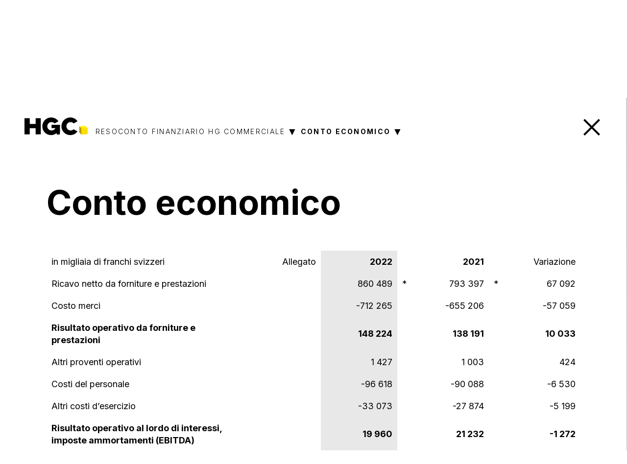

--- FILE ---
content_type: text/html; charset=utf-8
request_url: https://www.report.hgc.ch/it/resoconto-di-gestione-2022/resoconto-finanziario/resoconto-finanziario-hg-commerciale/conto-economico/
body_size: 27285
content:
<!DOCTYPE html>
<html lang="it-CH" class="no-js">
<head>
	<!--
		   ___  ___ _____ ___ _  _
		  / _ \| _ \_   _| __| \| |
		 | (_) |  _/ | | | _|| .` |
		  \___/|_|   |_| |___|_|\_| AG

		 Realisation: OPTEN AG
		 CMS: Umbraco
		 Kontakt: https://www.opten.ch / Tel. +41 (0) 44 575 06 06 / info@opten.ch
		-->
	
<meta charset="utf-8" />
<meta name="viewport" content="width=device-width, initial-scale=1" />


<title>Conto economico | HG COMMERCIALE</title>
<meta name="apple-mobile-web-app-title" content="Conto economico | HG COMMERCIALE" />
<meta name="application-name" content="Conto economico | HG COMMERCIALE" />

<meta property="og:title" content="Conto economico" />
<meta name="twitter:title" content="Conto economico" />



<meta name="msapplication-starturl" content="https://www.report.hgc.ch/it/resoconto-di-gestione-2022/resoconto-finanziario/resoconto-finanziario-hg-commerciale/conto-economico/" />
<meta property="og:url" content="https://www.report.hgc.ch/it/resoconto-di-gestione-2022/resoconto-finanziario/resoconto-finanziario-hg-commerciale/conto-economico/" />
<meta name="twitter:url" content="https://www.report.hgc.ch/it/resoconto-di-gestione-2022/resoconto-finanziario/resoconto-finanziario-hg-commerciale/conto-economico/" />

<meta name="twitter:card" content="summary_large_image">

<meta name="msapplication-TileColor" content="#FFD300">
<meta name="theme-color" content="#FFD300">

		<meta property="og:image" content="https://www.report.hgc.ch/media/v1iga150/hgc_cube_cmyk.svg?rmode=pad&amp;v=1d833926bae81b0" />
		<meta name="twitter:image" content="https://www.report.hgc.ch/media/v1iga150/hgc_cube_cmyk.svg?rmode=pad&amp;v=1d833926bae81b0" />
	<link rel="apple-touch-icon" sizes="120x120" href="https://www.report.hgc.ch/media/v1iga150/hgc_cube_cmyk.svg?rmode=pad&amp;width=120&amp;height=120&amp;v=1d833926bae81b0">
	<link rel="apple-touch-icon" sizes="152x152" href="https://www.report.hgc.ch/media/v1iga150/hgc_cube_cmyk.svg?rmode=pad&amp;width=152&amp;height=152&amp;v=1d833926bae81b0">
	<link rel="apple-touch-icon" sizes="180x180" href="https://www.report.hgc.ch/media/v1iga150/hgc_cube_cmyk.svg?rmode=pad&amp;width=180&amp;height=180&amp;v=1d833926bae81b0" />
	<link rel="icon" sizes="16x16" href="https://www.report.hgc.ch/media/v1iga150/hgc_cube_cmyk.svg?rmode=pad&amp;width=16&amp;v=1d833926bae81b0" />
	<link rel="icon" sizes="32x32" href="https://www.report.hgc.ch/media/v1iga150/hgc_cube_cmyk.svg?rmode=pad&amp;width=32&amp;v=1d833926bae81b0" />
	<link rel="icon" sizes="192x192" href="https://www.report.hgc.ch/media/v1iga150/hgc_cube_cmyk.svg?rmode=pad&amp;width=192&amp;v=1d833926bae81b0" />
	<link rel="icon" sizes="194x194" href="https://www.report.hgc.ch/media/v1iga150/hgc_cube_cmyk.svg?rmode=pad&amp;width=194&amp;v=1d833926bae81b0" />
	<link rel="shortcut icon" sizes="196x196" href="https://www.report.hgc.ch/media/v1iga150/hgc_cube_cmyk.svg?rmode=pad&amp;width=196&amp;v=1d833926bae81b0">
		<link rel="alternate" hreflang="de-ch" href="https://www.report.hgc.ch/de/geschaeftsbericht-2022/finanzbericht/hg-commerciale/erfolgsrechnung/" />
		<link rel="alternate" hreflang="fr-ch" href="https://www.report.hgc.ch/fr/rapport-de-gestion-2022/rapport-financier/hg-commerciale/compte-de-pertes-et-profits/" />
		<link rel="alternate" hreflang="it-ch" href="https://www.report.hgc.ch/it/resoconto-di-gestione-2022/resoconto-finanziario/resoconto-finanziario-hg-commerciale/conto-economico/" />

	<script nonce="fvzkwLRdHcDmMeHk6VqJEYg560nKHlWml8k0bzvOYgg=">
		(function(w,d,s,l,i){w[l]=w[l]||[];w[l].push({'gtm.start':
			new Date().getTime(),event:'gtm.js'});var f=d.getElementsByTagName(s)[0],
			j=d.createElement(s),dl=l!='dataLayer'?'&l='+l:'';j.async=true;j.src=
			'https://www.googletagmanager.com/gtm.js?id='+i+dl;f.parentNode.insertBefore(j,f);
			})(window,document,'script','dataLayer','GTM-WR6PG33');</script>


<script type="application/ld+json" nonce="fvzkwLRdHcDmMeHk6VqJEYg560nKHlWml8k0bzvOYgg=">
	{
	"@context": "http://schema.org",
	"@type": "Organization",
	"url": "https://www.report.hgc.ch/it/",
	"logo": "https://www.report.hgc.ch/media/v1iga150/hgc_cube_cmyk.svg?rmode=pad&amp;v=1d833926bae81b0",
	"contactPoint": [{
	"@type": "ContactPoint",
	"telephone": "",
	"contactType": "customer service"
	}]
	}
</script>
<script nonce="fvzkwLRdHcDmMeHk6VqJEYg560nKHlWml8k0bzvOYgg=">
	document.documentElement.classList.remove("no-js");
</script>
<style nonce="fvzkwLRdHcDmMeHk6VqJEYg560nKHlWml8k0bzvOYgg=">
	.no-js .lazy, .no-js .\--lazy, .no-js .lazyloaded {
		display: none;
	}
</style>
<link rel="stylesheet" href="/Css/main.css?rel=9d15209755" />	<script type="text/javascript" crossorigin="anonymous" referrerpolicy="no-referrer" src="https://cdnjs.cloudflare.com/ajax/libs/lazysizes/4.0.1/lazysizes.min.js" nonce="fvzkwLRdHcDmMeHk6VqJEYg560nKHlWml8k0bzvOYgg="></script>
<script type="text/javascript" crossorigin="anonymous" referrerpolicy="no-referrer" src="https://cdnjs.cloudflare.com/ajax/libs/gsap/2.1.2/TweenMax.min.js" nonce="fvzkwLRdHcDmMeHk6VqJEYg560nKHlWml8k0bzvOYgg="></script>
<script type="text/javascript" crossorigin="anonymous" referrerpolicy="no-referrer" src="https://cdnjs.cloudflare.com/ajax/libs/ScrollMagic/2.0.7/ScrollMagic.min.js" nonce="fvzkwLRdHcDmMeHk6VqJEYg560nKHlWml8k0bzvOYgg="></script>
<script type="text/javascript" crossorigin="anonymous" referrerpolicy="no-referrer" src="https://cdnjs.cloudflare.com/ajax/libs/ScrollMagic/2.0.7/plugins/animation.gsap.min.js" nonce="fvzkwLRdHcDmMeHk6VqJEYg560nKHlWml8k0bzvOYgg="></script>
<script type="text/javascript" crossorigin="anonymous" referrerpolicy="no-referrer" src="https://cdnjs.cloudflare.com/ajax/libs/three.js/r128/three.min.js" nonce="fvzkwLRdHcDmMeHk6VqJEYg560nKHlWml8k0bzvOYgg="></script>
</head>
<body class=" content-is-open modal-is-open header-has-breadcrumb">
		<!-- Google Tag Manager (noscript) -->
	<noscript>
		<iframe src="https://www.googletagmanager.com/ns.html?id=GTM-WR6PG33" height="0" width="0" style="display:none;visibility:hidden"></iframe>
	</noscript>
	<!-- End Google Tag Manager (noscript) -->

	<header class="c-header is-inverted js-header js-invert-target">
	<div class="c-header-backdrop js-header-backdrop"></div>
	<a href="/it/" title="HG COMMERCIALE" class="c-header-logo">
<!-- Generator: Adobe Illustrator 26.0.1, SVG Export Plug-In . SVG Version: 6.00 Build 0)  -->
<svg version="1.1" id="Ebene_1" xmlns="http://www.w3.org/2000/svg" xmlns:xlink="http://www.w3.org/1999/xlink" x="0px" y="0px" viewBox="0 0 92.9 26" enable-background="new 0 0 92.9 26" xml:space="preserve">
<pattern x="-0.6" y="39.7" width="69" height="69" patternUnits="userSpaceOnUse" id="Punktmuster" viewBox="2.1 -70.9 69 69" overflow="visible">
	<g>
		<rect x="2.1" y="-70.9" fill="none" width="69" height="69" />
		<rect x="2.1" y="-70.9" fill="#F8C05A" width="69" height="69" />
		<g>
			<path fill="#FFFFFF" d="M61.8-71.7c0,0.1,0,0.1,0,0.2c-0.1,0.1-0.1,0.1-0.2,0.1c-0.1,0.1-0.1,0.3-0.1,0.4c-0.2,0.1,0,0.2,0,0.3     c0,0,0,0.1,0,0.2c0,0.1,0,0.3,0.1,0.4c0.1,0.2,0.3,0.4,0.4,0.5c0.2,0.1,0.4,0.6,0.6,0.6c0.2,0,0.4-0.1,0.5-0.1     c0.2,0,0.4,0,0.6-0.1c0.2-0.1,0.1-0.3,0.3-0.5c0.1-0.1,0.3,0,0.4-0.1c0.2-0.1,0.3-0.3,0.4-0.5c0-0.1,0-0.1,0-0.2     c0-0.1,0.1-0.2,0.1-0.3c0-0.1-0.1-0.1-0.1-0.2c0-0.1,0-0.2,0-0.3c0-0.2,0-0.4-0.1-0.5c-0.4-0.7-1.2-0.9-2-0.8     c-0.2,0-0.3,0.1-0.4,0.2c-0.2,0.1-0.1,0.2-0.3,0.2c-0.1,0-0.2,0.1-0.2,0.2C61.8-71.7,61.8-71.7,61.8-71.7     C61.8-71.6,61.8-71.6,61.8-71.7" />
			<path fill="#FFFFFF" d="M54.1-71.7c0,0.1,0,0.1,0,0.2c-0.1,0.1-0.1,0.1-0.2,0.1c-0.1,0.1-0.1,0.3-0.1,0.4c-0.2,0.1,0,0.2,0,0.3     c0,0,0,0.1,0,0.2c0,0.1,0,0.3,0.1,0.4c0.1,0.2,0.3,0.4,0.4,0.5c0.2,0.1,0.4,0.6,0.6,0.6c0.2,0,0.4-0.1,0.5-0.1     c0.2,0,0.4,0,0.6-0.1c0.2-0.1,0.1-0.3,0.3-0.5c0.1-0.1,0.3,0,0.4-0.1c0.2-0.1,0.3-0.3,0.4-0.5c0-0.1,0-0.1,0-0.2     c0-0.1,0.1-0.2,0.1-0.3c0-0.1-0.1-0.1-0.1-0.2c0-0.1,0-0.2,0-0.3c0-0.2,0-0.4-0.1-0.5c-0.4-0.7-1.2-0.9-2-0.8     c-0.2,0-0.3,0.1-0.4,0.2c-0.2,0.1-0.1,0.2-0.3,0.2c-0.1,0-0.2,0.1-0.2,0.2C54.1-71.7,54.1-71.7,54.1-71.7     C54.1-71.6,54.1-71.6,54.1-71.7" />
			<path fill="#FFFFFF" d="M46.4-71.7c0,0.1,0,0.1,0,0.2c-0.1,0.1-0.1,0.1-0.2,0.1c-0.1,0.1-0.1,0.3-0.1,0.4c-0.2,0.1,0,0.2,0,0.3     c0,0,0,0.1,0,0.2c0,0.1,0,0.3,0.1,0.4c0.1,0.2,0.3,0.4,0.4,0.5c0.2,0.1,0.4,0.6,0.6,0.6c0.2,0,0.4-0.1,0.5-0.1     c0.2,0,0.4,0,0.6-0.1c0.2-0.1,0.1-0.3,0.3-0.5c0.1-0.1,0.3,0,0.4-0.1c0.2-0.1,0.3-0.3,0.4-0.5c0-0.1,0-0.1,0-0.2     c0-0.1,0.1-0.2,0.1-0.3c0-0.1-0.1-0.1-0.1-0.2c0-0.1,0-0.2,0-0.3c0-0.2,0-0.4-0.1-0.5c-0.4-0.7-1.2-0.9-2-0.8     c-0.2,0-0.3,0.1-0.4,0.2c-0.2,0.1-0.1,0.2-0.3,0.2c-0.1,0-0.2,0.1-0.2,0.2C46.4-71.7,46.4-71.7,46.4-71.7     C46.4-71.6,46.4-71.6,46.4-71.7" />
			<path fill="#FFFFFF" d="M38.8-71.7c0,0.1,0,0.1,0,0.2c-0.1,0.1-0.1,0.1-0.2,0.1c-0.1,0.1-0.1,0.3-0.1,0.4c-0.2,0.1,0,0.2,0,0.3     c0,0,0,0.1,0,0.2c0,0.1,0,0.3,0.1,0.4c0.1,0.2,0.3,0.4,0.4,0.5c0.2,0.1,0.4,0.6,0.6,0.6c0.2,0,0.4-0.1,0.5-0.1     c0.2,0,0.4,0,0.6-0.1c0.2-0.1,0.1-0.3,0.3-0.5c0.1-0.1,0.3,0,0.4-0.1c0.2-0.1,0.3-0.3,0.4-0.5c0-0.1,0-0.1,0-0.2     c0-0.1,0.1-0.2,0.1-0.3c0-0.1-0.1-0.1-0.1-0.2c0-0.1,0-0.2,0-0.3c0-0.2,0-0.4-0.1-0.5c-0.4-0.7-1.2-0.9-2-0.8     c-0.2,0-0.3,0.1-0.4,0.2c-0.2,0.1-0.1,0.2-0.3,0.2c-0.1,0-0.2,0.1-0.2,0.2C38.8-71.7,38.8-71.7,38.8-71.7     C38.8-71.6,38.8-71.6,38.8-71.7" />
			<path fill="#FFFFFF" d="M31.1-71.7c0,0.1,0,0.1,0,0.2c-0.1,0.1-0.1,0.1-0.2,0.1c-0.1,0.1-0.1,0.3-0.1,0.4c-0.2,0.1,0,0.2,0,0.3     c0,0,0,0.1,0,0.2c0,0.1,0,0.3,0.1,0.4c0.1,0.2,0.3,0.4,0.4,0.5c0.2,0.1,0.4,0.6,0.6,0.6c0.2,0,0.4-0.1,0.5-0.1     c0.2,0,0.4,0,0.6-0.1c0.2-0.1,0.1-0.3,0.3-0.5c0.1-0.1,0.3,0,0.4-0.1c0.2-0.1,0.3-0.3,0.4-0.5c0-0.1,0-0.1,0-0.2     c0-0.1,0.1-0.2,0.1-0.3c0-0.1-0.1-0.1-0.1-0.2c0-0.1,0-0.2,0-0.3c0-0.2,0-0.4-0.1-0.5c-0.4-0.7-1.2-0.9-2-0.8     c-0.2,0-0.3,0.1-0.4,0.2c-0.2,0.1-0.1,0.2-0.3,0.2c-0.1,0-0.2,0.1-0.2,0.2C31.1-71.7,31.1-71.7,31.1-71.7     C31.1-71.6,31.1-71.6,31.1-71.7" />
			<path fill="#FFFFFF" d="M23.4-71.7c0,0.1,0,0.1,0,0.2c-0.1,0.1-0.1,0.1-0.2,0.1c-0.1,0.1-0.1,0.3-0.1,0.4c-0.2,0.1,0,0.2,0,0.3     c0,0,0,0.1,0,0.2c0,0.1,0,0.3,0.1,0.4c0.1,0.2,0.3,0.4,0.4,0.5c0.2,0.1,0.4,0.6,0.6,0.6c0.2,0,0.4-0.1,0.5-0.1     c0.2,0,0.4,0,0.6-0.1c0.2-0.1,0.1-0.3,0.3-0.5c0.1-0.1,0.3,0,0.4-0.1c0.2-0.1,0.3-0.3,0.4-0.5c0-0.1,0-0.1,0-0.2     c0-0.1,0.1-0.2,0.1-0.3c0-0.1-0.1-0.1-0.1-0.2c0-0.1,0-0.2,0-0.3c0-0.2,0-0.4-0.1-0.5c-0.4-0.7-1.2-0.9-2-0.8     c-0.2,0-0.3,0.1-0.4,0.2c-0.2,0.1-0.1,0.2-0.3,0.2c-0.1,0-0.2,0.1-0.2,0.2C23.4-71.7,23.4-71.7,23.4-71.7     C23.4-71.6,23.4-71.6,23.4-71.7" />
			<path fill="#FFFFFF" d="M15.8-71.7c0,0.1,0,0.1,0,0.2c-0.1,0.1-0.1,0.1-0.2,0.1c-0.1,0.1-0.1,0.3-0.1,0.4c-0.2,0.1,0,0.2,0,0.3     c0,0,0,0.1,0,0.2c0,0.1,0,0.3,0.1,0.4c0.1,0.2,0.3,0.4,0.4,0.5c0.2,0.1,0.4,0.6,0.6,0.6c0.2,0,0.4-0.1,0.5-0.1     c0.2,0,0.4,0,0.6-0.1c0.2-0.1,0.1-0.3,0.3-0.5c0.1-0.1,0.3,0,0.4-0.1c0.2-0.1,0.3-0.3,0.4-0.5c0-0.1,0-0.1,0-0.2     c0-0.1,0.1-0.2,0.1-0.3c0-0.1-0.1-0.1-0.1-0.2c0-0.1,0-0.2,0-0.3c0-0.2,0-0.4-0.1-0.5c-0.4-0.7-1.2-0.9-2-0.8     c-0.2,0-0.3,0.1-0.4,0.2c-0.2,0.1-0.1,0.2-0.3,0.2c-0.1,0-0.2,0.1-0.2,0.2C15.8-71.7,15.8-71.7,15.8-71.7     C15.8-71.6,15.8-71.6,15.8-71.7" />
			<path fill="#FFFFFF" d="M8.1-71.7c0,0.1,0,0.1,0,0.2C8-71.4,8-71.4,7.9-71.3c-0.1,0.1-0.1,0.3-0.1,0.4c-0.2,0.1,0,0.2,0,0.3     c0,0,0,0.1,0,0.2c0,0.1,0,0.3,0.1,0.4c0.1,0.2,0.3,0.4,0.4,0.5c0.2,0.1,0.4,0.6,0.6,0.6c0.2,0,0.4-0.1,0.5-0.1     c0.2,0,0.4,0,0.6-0.1c0.2-0.1,0.1-0.3,0.3-0.5c0.1-0.1,0.3,0,0.4-0.1c0.2-0.1,0.3-0.3,0.4-0.5c0-0.1,0-0.1,0-0.2     c0-0.1,0.1-0.2,0.1-0.3c0-0.1-0.1-0.1-0.1-0.2c0-0.1,0-0.2,0-0.3c0-0.2,0-0.4-0.1-0.5c-0.4-0.7-1.2-0.9-2-0.8     c-0.2,0-0.3,0.1-0.4,0.2c-0.2,0.1-0.1,0.2-0.3,0.2c-0.1,0-0.2,0.1-0.2,0.2C8.1-71.7,8.1-71.7,8.1-71.7     C8.1-71.6,8.1-71.6,8.1-71.7" />
			<path fill="#FFFFFF" d="M0.4-71.7c0,0.1,0,0.1,0,0.2c-0.1,0.1-0.1,0.1-0.2,0.1c-0.1,0.1-0.1,0.3-0.1,0.4c-0.2,0.1,0,0.2,0,0.3     c0,0,0,0.1,0,0.2c0,0.1,0,0.3,0.1,0.4c0.1,0.2,0.3,0.4,0.4,0.5C0.8-69.4,1-69,1.2-68.9c0.2,0,0.4-0.1,0.5-0.1     c0.2,0,0.4,0,0.6-0.1c0.2-0.1,0.1-0.3,0.3-0.5c0.1-0.1,0.3,0,0.4-0.1c0.2-0.1,0.3-0.3,0.4-0.5c0-0.1,0-0.1,0-0.2     c0-0.1,0.1-0.2,0.1-0.3c0-0.1-0.1-0.1-0.1-0.2c0-0.1,0-0.2,0-0.3c0-0.2,0-0.4-0.1-0.5c-0.4-0.7-1.2-0.9-2-0.8     c-0.2,0-0.3,0.1-0.4,0.2c-0.2,0.1-0.1,0.2-0.3,0.2c-0.1,0-0.2,0.1-0.2,0.2C0.4-71.7,0.4-71.7,0.4-71.7     C0.4-71.6,0.4-71.6,0.4-71.7" />
		</g>
		<g>
			<path fill="#FFFFFF" d="M69.4-71.7c0,0.1,0,0.1,0,0.2c-0.1,0.1-0.1,0.1-0.2,0.1c-0.1,0.1-0.1,0.3-0.1,0.4c-0.2,0.1,0,0.2,0,0.3     c0,0,0,0.1,0,0.2c0,0.1,0,0.3,0.1,0.4c0.1,0.2,0.3,0.4,0.4,0.5c0.2,0.1,0.4,0.6,0.6,0.6c0.2,0,0.4-0.1,0.5-0.1     c0.2,0,0.4,0,0.6-0.1c0.2-0.1,0.1-0.3,0.3-0.5c0.1-0.1,0.3,0,0.4-0.1c0.2-0.1,0.3-0.3,0.4-0.5c0-0.1,0-0.1,0-0.2     c0-0.1,0.1-0.2,0.1-0.3c0-0.1-0.1-0.1-0.1-0.2c0-0.1,0-0.2,0-0.3c0-0.2,0-0.4-0.1-0.5c-0.4-0.7-1.2-0.9-2-0.8     c-0.2,0-0.3,0.1-0.4,0.2c-0.2,0.1-0.1,0.2-0.3,0.2c-0.1,0-0.2,0.1-0.2,0.2C69.4-71.7,69.4-71.7,69.4-71.7     C69.4-71.6,69.4-71.6,69.4-71.7" />
		</g>
		<path fill="#FFFFFF" d="M0.5-71.7c0,0.1,0,0.1,0,0.2c-0.1,0.1-0.1,0.1-0.2,0.1c-0.1,0.1-0.1,0.3-0.1,0.4c-0.2,0.1,0,0.2,0,0.3    c0,0,0,0.1,0,0.2c0,0.1,0,0.3,0.1,0.4c0.1,0.2,0.3,0.4,0.4,0.5C0.9-69.4,1-69,1.3-68.9c0.2,0,0.4-0.1,0.5-0.1c0.2,0,0.4,0,0.6-0.1    c0.2-0.1,0.1-0.3,0.3-0.5c0.1-0.1,0.3,0,0.4-0.1c0.2-0.1,0.3-0.3,0.4-0.5c0-0.1,0-0.1,0-0.2c0-0.1,0.1-0.2,0.1-0.3    c0-0.1-0.1-0.1-0.1-0.2c0-0.1,0-0.2,0-0.3c0-0.2,0-0.4-0.1-0.5c-0.4-0.7-1.2-0.9-2-0.8c-0.2,0-0.3,0.1-0.4,0.2    c-0.2,0.1-0.1,0.2-0.3,0.2c-0.1,0-0.2,0.1-0.2,0.2C0.5-71.7,0.5-71.7,0.5-71.7C0.5-71.6,0.5-71.6,0.5-71.7" />
		<g>
			<g>
				<path fill="#FFFFFF" d="M69.4-64c0,0.1,0,0.1,0,0.2c-0.1,0.1-0.1,0.1-0.2,0.1c-0.1,0.1-0.1,0.3-0.1,0.4c-0.2,0.1,0,0.2,0,0.3      c0,0,0,0.1,0,0.2c0,0.1,0,0.3,0.1,0.4c0.1,0.2,0.3,0.4,0.4,0.5c0.2,0.1,0.4,0.6,0.6,0.6c0.2,0,0.4-0.1,0.5-0.1      c0.2,0,0.4,0,0.6-0.1c0.2-0.1,0.1-0.3,0.3-0.5c0.1-0.1,0.3,0,0.4-0.1c0.2-0.1,0.3-0.3,0.4-0.5c0-0.1,0-0.1,0-0.2      c0-0.1,0.1-0.2,0.1-0.3c0-0.1-0.1-0.1-0.1-0.2c0-0.1,0-0.2,0-0.3c0-0.2,0-0.4-0.1-0.5c-0.4-0.7-1.2-0.9-2-0.8      c-0.2,0-0.3,0.1-0.4,0.2c-0.2,0.1-0.1,0.2-0.3,0.2c-0.1,0-0.2,0.1-0.2,0.2C69.4-64,69.4-64.1,69.4-64C69.4-64,69.4-64,69.4-64" />
				<path fill="#FFFFFF" d="M61.8-64c0,0.1,0,0.1,0,0.2c-0.1,0.1-0.1,0.1-0.2,0.1c-0.1,0.1-0.1,0.3-0.1,0.4c-0.2,0.1,0,0.2,0,0.3      c0,0,0,0.1,0,0.2c0,0.1,0,0.3,0.1,0.4c0.1,0.2,0.3,0.4,0.4,0.5c0.2,0.1,0.4,0.6,0.6,0.6c0.2,0,0.4-0.1,0.5-0.1      c0.2,0,0.4,0,0.6-0.1c0.2-0.1,0.1-0.3,0.3-0.5c0.1-0.1,0.3,0,0.4-0.1c0.2-0.1,0.3-0.3,0.4-0.5c0-0.1,0-0.1,0-0.2      c0-0.1,0.1-0.2,0.1-0.3c0-0.1-0.1-0.1-0.1-0.2c0-0.1,0-0.2,0-0.3c0-0.2,0-0.4-0.1-0.5c-0.4-0.7-1.2-0.9-2-0.8      c-0.2,0-0.3,0.1-0.4,0.2c-0.2,0.1-0.1,0.2-0.3,0.2c-0.1,0-0.2,0.1-0.2,0.2C61.8-64,61.8-64.1,61.8-64C61.8-64,61.8-64,61.8-64" />
				<path fill="#FFFFFF" d="M54.1-64c0,0.1,0,0.1,0,0.2c-0.1,0.1-0.1,0.1-0.2,0.1c-0.1,0.1-0.1,0.3-0.1,0.4c-0.2,0.1,0,0.2,0,0.3      c0,0,0,0.1,0,0.2c0,0.1,0,0.3,0.1,0.4c0.1,0.2,0.3,0.4,0.4,0.5c0.2,0.1,0.4,0.6,0.6,0.6c0.2,0,0.4-0.1,0.5-0.1      c0.2,0,0.4,0,0.6-0.1c0.2-0.1,0.1-0.3,0.3-0.5c0.1-0.1,0.3,0,0.4-0.1c0.2-0.1,0.3-0.3,0.4-0.5c0-0.1,0-0.1,0-0.2      c0-0.1,0.1-0.2,0.1-0.3c0-0.1-0.1-0.1-0.1-0.2c0-0.1,0-0.2,0-0.3c0-0.2,0-0.4-0.1-0.5c-0.4-0.7-1.2-0.9-2-0.8      c-0.2,0-0.3,0.1-0.4,0.2c-0.2,0.1-0.1,0.2-0.3,0.2c-0.1,0-0.2,0.1-0.2,0.2C54.1-64,54.1-64.1,54.1-64C54.1-64,54.1-64,54.1-64" />
				<path fill="#FFFFFF" d="M46.5-64c0,0.1,0,0.1,0,0.2c-0.1,0.1-0.1,0.1-0.2,0.1c-0.1,0.1-0.1,0.3-0.1,0.4c-0.2,0.1,0,0.2,0,0.3      c0,0,0,0.1,0,0.2c0,0.1,0,0.3,0.1,0.4c0.1,0.2,0.3,0.4,0.4,0.5c0.2,0.1,0.4,0.6,0.6,0.6c0.2,0,0.4-0.1,0.5-0.1      c0.2,0,0.4,0,0.6-0.1c0.2-0.1,0.1-0.3,0.3-0.5c0.1-0.1,0.3,0,0.4-0.1c0.2-0.1,0.3-0.3,0.4-0.5c0-0.1,0-0.1,0-0.2      c0-0.1,0.1-0.2,0.1-0.3c0-0.1-0.1-0.1-0.1-0.2c0-0.1,0-0.2,0-0.3c0-0.2,0-0.4-0.1-0.5c-0.4-0.7-1.2-0.9-2-0.8      c-0.2,0-0.3,0.1-0.4,0.2c-0.2,0.1-0.1,0.2-0.3,0.2c-0.1,0-0.2,0.1-0.2,0.2C46.5-64,46.5-64.1,46.5-64C46.5-64,46.5-64,46.5-64" />
				<path fill="#FFFFFF" d="M38.8-64c0,0.1,0,0.1,0,0.2c-0.1,0.1-0.1,0.1-0.2,0.1c-0.1,0.1-0.1,0.3-0.1,0.4c-0.2,0.1,0,0.2,0,0.3      c0,0,0,0.1,0,0.2c0,0.1,0,0.3,0.1,0.4c0.1,0.2,0.3,0.4,0.4,0.5c0.2,0.1,0.4,0.6,0.6,0.6c0.2,0,0.4-0.1,0.5-0.1      c0.2,0,0.4,0,0.6-0.1c0.2-0.1,0.1-0.3,0.3-0.5c0.1-0.1,0.3,0,0.4-0.1c0.2-0.1,0.3-0.3,0.4-0.5c0-0.1,0-0.1,0-0.2      c0-0.1,0.1-0.2,0.1-0.3c0-0.1-0.1-0.1-0.1-0.2c0-0.1,0-0.2,0-0.3c0-0.2,0-0.4-0.1-0.5c-0.4-0.7-1.2-0.9-2-0.8      c-0.2,0-0.3,0.1-0.4,0.2c-0.2,0.1-0.1,0.2-0.3,0.2c-0.1,0-0.2,0.1-0.2,0.2C38.8-64,38.8-64.1,38.8-64C38.8-64,38.8-64,38.8-64" />
				<path fill="#FFFFFF" d="M31.1-64c0,0.1,0,0.1,0,0.2c-0.1,0.1-0.1,0.1-0.2,0.1c-0.1,0.1-0.1,0.3-0.1,0.4c-0.2,0.1,0,0.2,0,0.3      c0,0,0,0.1,0,0.2c0,0.1,0,0.3,0.1,0.4c0.1,0.2,0.3,0.4,0.4,0.5c0.2,0.1,0.4,0.6,0.6,0.6c0.2,0,0.4-0.1,0.5-0.1      c0.2,0,0.4,0,0.6-0.1c0.2-0.1,0.1-0.3,0.3-0.5c0.1-0.1,0.3,0,0.4-0.1c0.2-0.1,0.3-0.3,0.4-0.5c0-0.1,0-0.1,0-0.2      c0-0.1,0.1-0.2,0.1-0.3c0-0.1-0.1-0.1-0.1-0.2c0-0.1,0-0.2,0-0.3c0-0.2,0-0.4-0.1-0.5c-0.4-0.7-1.2-0.9-2-0.8      c-0.2,0-0.3,0.1-0.4,0.2c-0.2,0.1-0.1,0.2-0.3,0.2c-0.1,0-0.2,0.1-0.2,0.2C31.1-64,31.1-64.1,31.1-64C31.1-64,31.1-64,31.1-64" />
				<path fill="#FFFFFF" d="M23.5-64c0,0.1,0,0.1,0,0.2c-0.1,0.1-0.1,0.1-0.2,0.1c-0.1,0.1-0.1,0.3-0.1,0.4c-0.2,0.1,0,0.2,0,0.3      c0,0,0,0.1,0,0.2c0,0.1,0,0.3,0.1,0.4c0.1,0.2,0.3,0.4,0.4,0.5c0.2,0.1,0.4,0.6,0.6,0.6c0.2,0,0.4-0.1,0.5-0.1      c0.2,0,0.4,0,0.6-0.1c0.2-0.1,0.1-0.3,0.3-0.5c0.1-0.1,0.3,0,0.4-0.1c0.2-0.1,0.3-0.3,0.4-0.5c0-0.1,0-0.1,0-0.2      c0-0.1,0.1-0.2,0.1-0.3c0-0.1-0.1-0.1-0.1-0.2c0-0.1,0-0.2,0-0.3c0-0.2,0-0.4-0.1-0.5c-0.4-0.7-1.2-0.9-2-0.8      c-0.2,0-0.3,0.1-0.4,0.2c-0.2,0.1-0.1,0.2-0.3,0.2c-0.1,0-0.2,0.1-0.2,0.2C23.5-64,23.5-64.1,23.5-64C23.5-64,23.5-64,23.5-64" />
				<path fill="#FFFFFF" d="M15.8-64c0,0.1,0,0.1,0,0.2c-0.1,0.1-0.1,0.1-0.2,0.1c-0.1,0.1-0.1,0.3-0.1,0.4c-0.2,0.1,0,0.2,0,0.3      c0,0,0,0.1,0,0.2c0,0.1,0,0.3,0.1,0.4c0.1,0.2,0.3,0.4,0.4,0.5c0.2,0.1,0.4,0.6,0.6,0.6c0.2,0,0.4-0.1,0.5-0.1      c0.2,0,0.4,0,0.6-0.1c0.2-0.1,0.1-0.3,0.3-0.5c0.1-0.1,0.3,0,0.4-0.1c0.2-0.1,0.3-0.3,0.4-0.5c0-0.1,0-0.1,0-0.2      c0-0.1,0.1-0.2,0.1-0.3c0-0.1-0.1-0.1-0.1-0.2c0-0.1,0-0.2,0-0.3c0-0.2,0-0.4-0.1-0.5c-0.4-0.7-1.2-0.9-2-0.8      c-0.2,0-0.3,0.1-0.4,0.2c-0.2,0.1-0.1,0.2-0.3,0.2c-0.1,0-0.2,0.1-0.2,0.2C15.8-64,15.8-64.1,15.8-64C15.8-64,15.8-64,15.8-64" />
				<path fill="#FFFFFF" d="M8.2-64c0,0.1,0,0.1,0,0.2C8.1-63.7,8-63.7,8-63.7c-0.1,0.1-0.1,0.3-0.1,0.4c-0.2,0.1,0,0.2,0,0.3      c0,0,0,0.1,0,0.2c0,0.1,0,0.3,0.1,0.4C8-62.2,8.2-62,8.3-61.9c0.2,0.1,0.4,0.6,0.6,0.6c0.2,0,0.4-0.1,0.5-0.1      c0.2,0,0.4,0,0.6-0.1c0.2-0.1,0.1-0.3,0.3-0.5c0.1-0.1,0.3,0,0.4-0.1c0.2-0.1,0.3-0.3,0.4-0.5c0-0.1,0-0.1,0-0.2      c0-0.1,0.1-0.2,0.1-0.3c0-0.1-0.1-0.1-0.1-0.2c0-0.1,0-0.2,0-0.3c0-0.2,0-0.4-0.1-0.5c-0.4-0.7-1.2-0.9-2-0.8      c-0.2,0-0.3,0.1-0.4,0.2c-0.2,0.1-0.1,0.2-0.3,0.2c-0.1,0-0.2,0.1-0.2,0.2C8.2-64,8.2-64.1,8.2-64C8.1-64,8.1-64,8.2-64" />
				<path fill="#FFFFFF" d="M0.5-64c0,0.1,0,0.1,0,0.2c-0.1,0.1-0.1,0.1-0.2,0.1c-0.1,0.1-0.1,0.3-0.1,0.4c-0.2,0.1,0,0.2,0,0.3      c0,0,0,0.1,0,0.2c0,0.1,0,0.3,0.1,0.4c0.1,0.2,0.3,0.4,0.4,0.5c0.2,0.1,0.4,0.6,0.6,0.6c0.2,0,0.4-0.1,0.5-0.1      c0.2,0,0.4,0,0.6-0.1c0.2-0.1,0.1-0.3,0.3-0.5C2.8-62,3-61.9,3.1-62c0.2-0.1,0.3-0.3,0.4-0.5c0-0.1,0-0.1,0-0.2      c0-0.1,0.1-0.2,0.1-0.3c0-0.1-0.1-0.1-0.1-0.2c0-0.1,0-0.2,0-0.3c0-0.2,0-0.4-0.1-0.5c-0.4-0.7-1.2-0.9-2-0.8      c-0.2,0-0.3,0.1-0.4,0.2c-0.2,0.1-0.1,0.2-0.3,0.2c-0.1,0-0.2,0.1-0.2,0.2C0.5-64,0.5-64.1,0.5-64C0.5-64,0.5-64,0.5-64" />
			</g>
			<g>
				<path fill="#FFFFFF" d="M69.4-56.3c0,0.1,0,0.1,0,0.2c-0.1,0.1-0.1,0.1-0.2,0.1c-0.1,0.1-0.1,0.3-0.1,0.4c-0.2,0.1,0,0.2,0,0.3      c0,0,0,0.1,0,0.2c0,0.1,0,0.3,0.1,0.4c0.1,0.2,0.3,0.4,0.4,0.5c0.2,0.1,0.4,0.6,0.6,0.6c0.2,0,0.4-0.1,0.5-0.1      c0.2,0,0.4,0,0.6-0.1c0.2-0.1,0.1-0.3,0.3-0.5c0.1-0.1,0.3,0,0.4-0.1c0.2-0.1,0.3-0.3,0.4-0.5c0-0.1,0-0.1,0-0.2      c0-0.1,0.1-0.2,0.1-0.3c0-0.1-0.1-0.1-0.1-0.2c0-0.1,0-0.2,0-0.3c0-0.2,0-0.4-0.1-0.5c-0.4-0.7-1.2-0.9-2-0.8      c-0.2,0-0.3,0.1-0.4,0.2c-0.2,0.1-0.1,0.2-0.3,0.2c-0.1,0-0.2,0.1-0.2,0.2C69.4-56.4,69.4-56.4,69.4-56.3      C69.4-56.3,69.4-56.3,69.4-56.3" />
				<path fill="#FFFFFF" d="M61.8-56.3c0,0.1,0,0.1,0,0.2c-0.1,0.1-0.1,0.1-0.2,0.1c-0.1,0.1-0.1,0.3-0.1,0.4c-0.2,0.1,0,0.2,0,0.3      c0,0,0,0.1,0,0.2c0,0.1,0,0.3,0.1,0.4c0.1,0.2,0.3,0.4,0.4,0.5c0.2,0.1,0.4,0.6,0.6,0.6c0.2,0,0.4-0.1,0.5-0.1      c0.2,0,0.4,0,0.6-0.1c0.2-0.1,0.1-0.3,0.3-0.5c0.1-0.1,0.3,0,0.4-0.1c0.2-0.1,0.3-0.3,0.4-0.5c0-0.1,0-0.1,0-0.2      c0-0.1,0.1-0.2,0.1-0.3c0-0.1-0.1-0.1-0.1-0.2c0-0.1,0-0.2,0-0.3c0-0.2,0-0.4-0.1-0.5c-0.4-0.7-1.2-0.9-2-0.8      c-0.2,0-0.3,0.1-0.4,0.2c-0.2,0.1-0.1,0.2-0.3,0.2c-0.1,0-0.2,0.1-0.2,0.2C61.8-56.4,61.8-56.4,61.8-56.3      C61.8-56.3,61.8-56.3,61.8-56.3" />
				<path fill="#FFFFFF" d="M54.1-56.3c0,0.1,0,0.1,0,0.2C54-56.1,54-56.1,53.9-56c-0.1,0.1-0.1,0.3-0.1,0.4c-0.2,0.1,0,0.2,0,0.3      c0,0,0,0.1,0,0.2c0,0.1,0,0.3,0.1,0.4c0.1,0.2,0.3,0.4,0.4,0.5c0.2,0.1,0.4,0.6,0.6,0.6c0.2,0,0.4-0.1,0.5-0.1      c0.2,0,0.4,0,0.6-0.1c0.2-0.1,0.1-0.3,0.3-0.5c0.1-0.1,0.3,0,0.4-0.1c0.2-0.1,0.3-0.3,0.4-0.5c0-0.1,0-0.1,0-0.2      c0-0.1,0.1-0.2,0.1-0.3c0-0.1-0.1-0.1-0.1-0.2c0-0.1,0-0.2,0-0.3c0-0.2,0-0.4-0.1-0.5c-0.4-0.7-1.2-0.9-2-0.8      c-0.2,0-0.3,0.1-0.4,0.2c-0.2,0.1-0.1,0.2-0.3,0.2c-0.1,0-0.2,0.1-0.2,0.2C54.1-56.4,54.1-56.4,54.1-56.3      C54.1-56.3,54.1-56.3,54.1-56.3" />
				<path fill="#FFFFFF" d="M46.5-56.3c0,0.1,0,0.1,0,0.2c-0.1,0.1-0.1,0.1-0.2,0.1c-0.1,0.1-0.1,0.3-0.1,0.4c-0.2,0.1,0,0.2,0,0.3      c0,0,0,0.1,0,0.2c0,0.1,0,0.3,0.1,0.4c0.1,0.2,0.3,0.4,0.4,0.5c0.2,0.1,0.4,0.6,0.6,0.6c0.2,0,0.4-0.1,0.5-0.1      c0.2,0,0.4,0,0.6-0.1c0.2-0.1,0.1-0.3,0.3-0.5c0.1-0.1,0.3,0,0.4-0.1c0.2-0.1,0.3-0.3,0.4-0.5c0-0.1,0-0.1,0-0.2      c0-0.1,0.1-0.2,0.1-0.3c0-0.1-0.1-0.1-0.1-0.2c0-0.1,0-0.2,0-0.3c0-0.2,0-0.4-0.1-0.5c-0.4-0.7-1.2-0.9-2-0.8      c-0.2,0-0.3,0.1-0.4,0.2c-0.2,0.1-0.1,0.2-0.3,0.2c-0.1,0-0.2,0.1-0.2,0.2C46.5-56.4,46.5-56.4,46.5-56.3      C46.5-56.3,46.5-56.3,46.5-56.3" />
				<path fill="#FFFFFF" d="M38.8-56.3c0,0.1,0,0.1,0,0.2c-0.1,0.1-0.1,0.1-0.2,0.1c-0.1,0.1-0.1,0.3-0.1,0.4c-0.2,0.1,0,0.2,0,0.3      c0,0,0,0.1,0,0.2c0,0.1,0,0.3,0.1,0.4c0.1,0.2,0.3,0.4,0.4,0.5c0.2,0.1,0.4,0.6,0.6,0.6c0.2,0,0.4-0.1,0.5-0.1      c0.2,0,0.4,0,0.6-0.1c0.2-0.1,0.1-0.3,0.3-0.5c0.1-0.1,0.3,0,0.4-0.1c0.2-0.1,0.3-0.3,0.4-0.5c0-0.1,0-0.1,0-0.2      c0-0.1,0.1-0.2,0.1-0.3c0-0.1-0.1-0.1-0.1-0.2c0-0.1,0-0.2,0-0.3c0-0.2,0-0.4-0.1-0.5c-0.4-0.7-1.2-0.9-2-0.8      c-0.2,0-0.3,0.1-0.4,0.2c-0.2,0.1-0.1,0.2-0.3,0.2c-0.1,0-0.2,0.1-0.2,0.2C38.8-56.4,38.8-56.4,38.8-56.3      C38.8-56.3,38.8-56.3,38.8-56.3" />
				<path fill="#FFFFFF" d="M31.1-56.3c0,0.1,0,0.1,0,0.2c-0.1,0.1-0.1,0.1-0.2,0.1c-0.1,0.1-0.1,0.3-0.1,0.4c-0.2,0.1,0,0.2,0,0.3      c0,0,0,0.1,0,0.2c0,0.1,0,0.3,0.1,0.4c0.1,0.2,0.3,0.4,0.4,0.5c0.2,0.1,0.4,0.6,0.6,0.6c0.2,0,0.4-0.1,0.5-0.1      c0.2,0,0.4,0,0.6-0.1c0.2-0.1,0.1-0.3,0.3-0.5c0.1-0.1,0.3,0,0.4-0.1c0.2-0.1,0.3-0.3,0.4-0.5c0-0.1,0-0.1,0-0.2      c0-0.1,0.1-0.2,0.1-0.3c0-0.1-0.1-0.1-0.1-0.2c0-0.1,0-0.2,0-0.3c0-0.2,0-0.4-0.1-0.5c-0.4-0.7-1.2-0.9-2-0.8      c-0.2,0-0.3,0.1-0.4,0.2c-0.2,0.1-0.1,0.2-0.3,0.2c-0.1,0-0.2,0.1-0.2,0.2C31.1-56.4,31.1-56.4,31.1-56.3      C31.1-56.3,31.1-56.3,31.1-56.3" />
				<path fill="#FFFFFF" d="M23.5-56.3c0,0.1,0,0.1,0,0.2c-0.1,0.1-0.1,0.1-0.2,0.1c-0.1,0.1-0.1,0.3-0.1,0.4c-0.2,0.1,0,0.2,0,0.3      c0,0,0,0.1,0,0.2c0,0.1,0,0.3,0.1,0.4c0.1,0.2,0.3,0.4,0.4,0.5c0.2,0.1,0.4,0.6,0.6,0.6c0.2,0,0.4-0.1,0.5-0.1      c0.2,0,0.4,0,0.6-0.1c0.2-0.1,0.1-0.3,0.3-0.5c0.1-0.1,0.3,0,0.4-0.1c0.2-0.1,0.3-0.3,0.4-0.5c0-0.1,0-0.1,0-0.2      c0-0.1,0.1-0.2,0.1-0.3c0-0.1-0.1-0.1-0.1-0.2c0-0.1,0-0.2,0-0.3c0-0.2,0-0.4-0.1-0.5c-0.4-0.7-1.2-0.9-2-0.8      c-0.2,0-0.3,0.1-0.4,0.2c-0.2,0.1-0.1,0.2-0.3,0.2c-0.1,0-0.2,0.1-0.2,0.2C23.5-56.4,23.5-56.4,23.5-56.3      C23.5-56.3,23.5-56.3,23.5-56.3" />
				<path fill="#FFFFFF" d="M15.8-56.3c0,0.1,0,0.1,0,0.2c-0.1,0.1-0.1,0.1-0.2,0.1c-0.1,0.1-0.1,0.3-0.1,0.4c-0.2,0.1,0,0.2,0,0.3      c0,0,0,0.1,0,0.2c0,0.1,0,0.3,0.1,0.4c0.1,0.2,0.3,0.4,0.4,0.5c0.2,0.1,0.4,0.6,0.6,0.6c0.2,0,0.4-0.1,0.5-0.1      c0.2,0,0.4,0,0.6-0.1c0.2-0.1,0.1-0.3,0.3-0.5c0.1-0.1,0.3,0,0.4-0.1c0.2-0.1,0.3-0.3,0.4-0.5c0-0.1,0-0.1,0-0.2      c0-0.1,0.1-0.2,0.1-0.3c0-0.1-0.1-0.1-0.1-0.2c0-0.1,0-0.2,0-0.3c0-0.2,0-0.4-0.1-0.5c-0.4-0.7-1.2-0.9-2-0.8      c-0.2,0-0.3,0.1-0.4,0.2c-0.2,0.1-0.1,0.2-0.3,0.2c-0.1,0-0.2,0.1-0.2,0.2C15.8-56.4,15.8-56.4,15.8-56.3      C15.8-56.3,15.8-56.3,15.8-56.3" />
				<path fill="#FFFFFF" d="M8.2-56.3c0,0.1,0,0.1,0,0.2C8.1-56.1,8-56.1,8-56c-0.1,0.1-0.1,0.3-0.1,0.4c-0.2,0.1,0,0.2,0,0.3      c0,0,0,0.1,0,0.2c0,0.1,0,0.3,0.1,0.4c0.1,0.2,0.3,0.4,0.4,0.5c0.2,0.1,0.4,0.6,0.6,0.6c0.2,0,0.4-0.1,0.5-0.1      c0.2,0,0.4,0,0.6-0.1c0.2-0.1,0.1-0.3,0.3-0.5c0.1-0.1,0.3,0,0.4-0.1c0.2-0.1,0.3-0.3,0.4-0.5c0-0.1,0-0.1,0-0.2      c0-0.1,0.1-0.2,0.1-0.3c0-0.1-0.1-0.1-0.1-0.2c0-0.1,0-0.2,0-0.3c0-0.2,0-0.4-0.1-0.5c-0.4-0.7-1.2-0.9-2-0.8      c-0.2,0-0.3,0.1-0.4,0.2c-0.2,0.1-0.1,0.2-0.3,0.2c-0.1,0-0.2,0.1-0.2,0.2C8.2-56.4,8.2-56.4,8.2-56.3      C8.1-56.3,8.1-56.3,8.2-56.3" />
				<path fill="#FFFFFF" d="M0.5-56.3c0,0.1,0,0.1,0,0.2c-0.1,0.1-0.1,0.1-0.2,0.1c-0.1,0.1-0.1,0.3-0.1,0.4c-0.2,0.1,0,0.2,0,0.3      c0,0,0,0.1,0,0.2c0,0.1,0,0.3,0.1,0.4c0.1,0.2,0.3,0.4,0.4,0.5c0.2,0.1,0.4,0.6,0.6,0.6c0.2,0,0.4-0.1,0.5-0.1      c0.2,0,0.4,0,0.6-0.1c0.2-0.1,0.1-0.3,0.3-0.5c0.1-0.1,0.3,0,0.4-0.1c0.2-0.1,0.3-0.3,0.4-0.5c0-0.1,0-0.1,0-0.2      c0-0.1,0.1-0.2,0.1-0.3c0-0.1-0.1-0.1-0.1-0.2c0-0.1,0-0.2,0-0.3c0-0.2,0-0.4-0.1-0.5c-0.4-0.7-1.2-0.9-2-0.8      c-0.2,0-0.3,0.1-0.4,0.2c-0.2,0.1-0.1,0.2-0.3,0.2c-0.1,0-0.2,0.1-0.2,0.2C0.5-56.4,0.5-56.4,0.5-56.3      C0.5-56.3,0.5-56.3,0.5-56.3" />
			</g>
			<g>
				<path fill="#FFFFFF" d="M69.4-48.7c0,0.1,0,0.1,0,0.2c-0.1,0.1-0.1,0.1-0.2,0.1c-0.1,0.1-0.1,0.3-0.1,0.4c-0.2,0.1,0,0.2,0,0.3      c0,0,0,0.1,0,0.2c0,0.1,0,0.3,0.1,0.4c0.1,0.2,0.3,0.4,0.4,0.5c0.2,0.1,0.4,0.6,0.6,0.6c0.2,0,0.4-0.1,0.5-0.1      c0.2,0,0.4,0,0.6-0.1c0.2-0.1,0.1-0.3,0.3-0.5c0.1-0.1,0.3,0,0.4-0.1c0.2-0.1,0.3-0.3,0.4-0.5c0-0.1,0-0.1,0-0.2      c0-0.1,0.1-0.2,0.1-0.3c0-0.1-0.1-0.1-0.1-0.2c0-0.1,0-0.2,0-0.3c0-0.2,0-0.4-0.1-0.5c-0.4-0.7-1.2-0.9-2-0.8      c-0.2,0-0.3,0.1-0.4,0.2c-0.2,0.1-0.1,0.2-0.3,0.2c-0.1,0-0.2,0.1-0.2,0.2C69.4-48.7,69.4-48.8,69.4-48.7      C69.4-48.7,69.4-48.7,69.4-48.7" />
				<path fill="#FFFFFF" d="M61.8-48.7c0,0.1,0,0.1,0,0.2c-0.1,0.1-0.1,0.1-0.2,0.1c-0.1,0.1-0.1,0.3-0.1,0.4c-0.2,0.1,0,0.2,0,0.3      c0,0,0,0.1,0,0.2c0,0.1,0,0.3,0.1,0.4c0.1,0.2,0.3,0.4,0.4,0.5c0.2,0.1,0.4,0.6,0.6,0.6c0.2,0,0.4-0.1,0.5-0.1      c0.2,0,0.4,0,0.6-0.1c0.2-0.1,0.1-0.3,0.3-0.5c0.1-0.1,0.3,0,0.4-0.1c0.2-0.1,0.3-0.3,0.4-0.5c0-0.1,0-0.1,0-0.2      c0-0.1,0.1-0.2,0.1-0.3c0-0.1-0.1-0.1-0.1-0.2c0-0.1,0-0.2,0-0.3c0-0.2,0-0.4-0.1-0.5c-0.4-0.7-1.2-0.9-2-0.8      c-0.2,0-0.3,0.1-0.4,0.2c-0.2,0.1-0.1,0.2-0.3,0.2c-0.1,0-0.2,0.1-0.2,0.2C61.8-48.7,61.8-48.8,61.8-48.7      C61.8-48.7,61.8-48.7,61.8-48.7" />
				<path fill="#FFFFFF" d="M54.1-48.7c0,0.1,0,0.1,0,0.2c-0.1,0.1-0.1,0.1-0.2,0.1c-0.1,0.1-0.1,0.3-0.1,0.4c-0.2,0.1,0,0.2,0,0.3      c0,0,0,0.1,0,0.2c0,0.1,0,0.3,0.1,0.4c0.1,0.2,0.3,0.4,0.4,0.5c0.2,0.1,0.4,0.6,0.6,0.6c0.2,0,0.4-0.1,0.5-0.1      c0.2,0,0.4,0,0.6-0.1c0.2-0.1,0.1-0.3,0.3-0.5c0.1-0.1,0.3,0,0.4-0.1c0.2-0.1,0.3-0.3,0.4-0.5c0-0.1,0-0.1,0-0.2      c0-0.1,0.1-0.2,0.1-0.3c0-0.1-0.1-0.1-0.1-0.2c0-0.1,0-0.2,0-0.3c0-0.2,0-0.4-0.1-0.5c-0.4-0.7-1.2-0.9-2-0.8      c-0.2,0-0.3,0.1-0.4,0.2c-0.2,0.1-0.1,0.2-0.3,0.2c-0.1,0-0.2,0.1-0.2,0.2C54.1-48.7,54.1-48.8,54.1-48.7      C54.1-48.7,54.1-48.7,54.1-48.7" />
				<path fill="#FFFFFF" d="M46.5-48.7c0,0.1,0,0.1,0,0.2c-0.1,0.1-0.1,0.1-0.2,0.1c-0.1,0.1-0.1,0.3-0.1,0.4c-0.2,0.1,0,0.2,0,0.3      c0,0,0,0.1,0,0.2c0,0.1,0,0.3,0.1,0.4c0.1,0.2,0.3,0.4,0.4,0.5c0.2,0.1,0.4,0.6,0.6,0.6c0.2,0,0.4-0.1,0.5-0.1      c0.2,0,0.4,0,0.6-0.1c0.2-0.1,0.1-0.3,0.3-0.5c0.1-0.1,0.3,0,0.4-0.1c0.2-0.1,0.3-0.3,0.4-0.5c0-0.1,0-0.1,0-0.2      c0-0.1,0.1-0.2,0.1-0.3c0-0.1-0.1-0.1-0.1-0.2c0-0.1,0-0.2,0-0.3c0-0.2,0-0.4-0.1-0.5c-0.4-0.7-1.2-0.9-2-0.8      c-0.2,0-0.3,0.1-0.4,0.2c-0.2,0.1-0.1,0.2-0.3,0.2c-0.1,0-0.2,0.1-0.2,0.2C46.5-48.7,46.5-48.8,46.5-48.7      C46.5-48.7,46.5-48.7,46.5-48.7" />
				<path fill="#FFFFFF" d="M38.8-48.7c0,0.1,0,0.1,0,0.2c-0.1,0.1-0.1,0.1-0.2,0.1c-0.1,0.1-0.1,0.3-0.1,0.4c-0.2,0.1,0,0.2,0,0.3      c0,0,0,0.1,0,0.2c0,0.1,0,0.3,0.1,0.4c0.1,0.2,0.3,0.4,0.4,0.5c0.2,0.1,0.4,0.6,0.6,0.6c0.2,0,0.4-0.1,0.5-0.1      c0.2,0,0.4,0,0.6-0.1c0.2-0.1,0.1-0.3,0.3-0.5c0.1-0.1,0.3,0,0.4-0.1c0.2-0.1,0.3-0.3,0.4-0.5c0-0.1,0-0.1,0-0.2      c0-0.1,0.1-0.2,0.1-0.3c0-0.1-0.1-0.1-0.1-0.2c0-0.1,0-0.2,0-0.3c0-0.2,0-0.4-0.1-0.5c-0.4-0.7-1.2-0.9-2-0.8      c-0.2,0-0.3,0.1-0.4,0.2c-0.2,0.1-0.1,0.2-0.3,0.2c-0.1,0-0.2,0.1-0.2,0.2C38.8-48.7,38.8-48.8,38.8-48.7      C38.8-48.7,38.8-48.7,38.8-48.7" />
				<path fill="#FFFFFF" d="M31.1-48.7c0,0.1,0,0.1,0,0.2c-0.1,0.1-0.1,0.1-0.2,0.1c-0.1,0.1-0.1,0.3-0.1,0.4c-0.2,0.1,0,0.2,0,0.3      c0,0,0,0.1,0,0.2c0,0.1,0,0.3,0.1,0.4c0.1,0.2,0.3,0.4,0.4,0.5c0.2,0.1,0.4,0.6,0.6,0.6c0.2,0,0.4-0.1,0.5-0.1      c0.2,0,0.4,0,0.6-0.1c0.2-0.1,0.1-0.3,0.3-0.5c0.1-0.1,0.3,0,0.4-0.1c0.2-0.1,0.3-0.3,0.4-0.5c0-0.1,0-0.1,0-0.2      c0-0.1,0.1-0.2,0.1-0.3c0-0.1-0.1-0.1-0.1-0.2c0-0.1,0-0.2,0-0.3c0-0.2,0-0.4-0.1-0.5c-0.4-0.7-1.2-0.9-2-0.8      c-0.2,0-0.3,0.1-0.4,0.2c-0.2,0.1-0.1,0.2-0.3,0.2c-0.1,0-0.2,0.1-0.2,0.2C31.1-48.7,31.1-48.8,31.1-48.7      C31.1-48.7,31.1-48.7,31.1-48.7" />
				<path fill="#FFFFFF" d="M23.5-48.7c0,0.1,0,0.1,0,0.2c-0.1,0.1-0.1,0.1-0.2,0.1c-0.1,0.1-0.1,0.3-0.1,0.4c-0.2,0.1,0,0.2,0,0.3      c0,0,0,0.1,0,0.2c0,0.1,0,0.3,0.1,0.4c0.1,0.2,0.3,0.4,0.4,0.5c0.2,0.1,0.4,0.6,0.6,0.6c0.2,0,0.4-0.1,0.5-0.1      c0.2,0,0.4,0,0.6-0.1c0.2-0.1,0.1-0.3,0.3-0.5c0.1-0.1,0.3,0,0.4-0.1c0.2-0.1,0.3-0.3,0.4-0.5c0-0.1,0-0.1,0-0.2      c0-0.1,0.1-0.2,0.1-0.3c0-0.1-0.1-0.1-0.1-0.2c0-0.1,0-0.2,0-0.3c0-0.2,0-0.4-0.1-0.5c-0.4-0.7-1.2-0.9-2-0.8      c-0.2,0-0.3,0.1-0.4,0.2c-0.2,0.1-0.1,0.2-0.3,0.2c-0.1,0-0.2,0.1-0.2,0.2C23.5-48.7,23.5-48.8,23.5-48.7      C23.5-48.7,23.5-48.7,23.5-48.7" />
				<path fill="#FFFFFF" d="M15.8-48.7c0,0.1,0,0.1,0,0.2c-0.1,0.1-0.1,0.1-0.2,0.1c-0.1,0.1-0.1,0.3-0.1,0.4c-0.2,0.1,0,0.2,0,0.3      c0,0,0,0.1,0,0.2c0,0.1,0,0.3,0.1,0.4c0.1,0.2,0.3,0.4,0.4,0.5c0.2,0.1,0.4,0.6,0.6,0.6c0.2,0,0.4-0.1,0.5-0.1      c0.2,0,0.4,0,0.6-0.1c0.2-0.1,0.1-0.3,0.3-0.5c0.1-0.1,0.3,0,0.4-0.1c0.2-0.1,0.3-0.3,0.4-0.5c0-0.1,0-0.1,0-0.2      c0-0.1,0.1-0.2,0.1-0.3c0-0.1-0.1-0.1-0.1-0.2c0-0.1,0-0.2,0-0.3c0-0.2,0-0.4-0.1-0.5c-0.4-0.7-1.2-0.9-2-0.8      c-0.2,0-0.3,0.1-0.4,0.2c-0.2,0.1-0.1,0.2-0.3,0.2c-0.1,0-0.2,0.1-0.2,0.2C15.8-48.7,15.8-48.8,15.8-48.7      C15.8-48.7,15.8-48.7,15.8-48.7" />
				<path fill="#FFFFFF" d="M8.2-48.7c0,0.1,0,0.1,0,0.2C8.1-48.4,8-48.4,8-48.4c-0.1,0.1-0.1,0.3-0.1,0.4c-0.2,0.1,0,0.2,0,0.3      c0,0,0,0.1,0,0.2c0,0.1,0,0.3,0.1,0.4c0.1,0.2,0.3,0.4,0.4,0.5C8.5-46.4,8.7-46,8.9-46c0.2,0,0.4-0.1,0.5-0.1      c0.2,0,0.4,0,0.6-0.1c0.2-0.1,0.1-0.3,0.3-0.5c0.1-0.1,0.3,0,0.4-0.1c0.2-0.1,0.3-0.3,0.4-0.5c0-0.1,0-0.1,0-0.2      c0-0.1,0.1-0.2,0.1-0.3c0-0.1-0.1-0.1-0.1-0.2c0-0.1,0-0.2,0-0.3c0-0.2,0-0.4-0.1-0.5c-0.4-0.7-1.2-0.9-2-0.8      c-0.2,0-0.3,0.1-0.4,0.2c-0.2,0.1-0.1,0.2-0.3,0.2c-0.1,0-0.2,0.1-0.2,0.2C8.2-48.7,8.2-48.8,8.2-48.7      C8.1-48.7,8.1-48.7,8.2-48.7" />
				<path fill="#FFFFFF" d="M0.5-48.7c0,0.1,0,0.1,0,0.2c-0.1,0.1-0.1,0.1-0.2,0.1c-0.1,0.1-0.1,0.3-0.1,0.4c-0.2,0.1,0,0.2,0,0.3      c0,0,0,0.1,0,0.2c0,0.1,0,0.3,0.1,0.4c0.1,0.2,0.3,0.4,0.4,0.5C0.9-46.4,1-46,1.3-46c0.2,0,0.4-0.1,0.5-0.1c0.2,0,0.4,0,0.6-0.1      c0.2-0.1,0.1-0.3,0.3-0.5c0.1-0.1,0.3,0,0.4-0.1c0.2-0.1,0.3-0.3,0.4-0.5c0-0.1,0-0.1,0-0.2c0-0.1,0.1-0.2,0.1-0.3      c0-0.1-0.1-0.1-0.1-0.2c0-0.1,0-0.2,0-0.3c0-0.2,0-0.4-0.1-0.5c-0.4-0.7-1.2-0.9-2-0.8c-0.2,0-0.3,0.1-0.4,0.2      c-0.2,0.1-0.1,0.2-0.3,0.2c-0.1,0-0.2,0.1-0.2,0.2C0.5-48.7,0.5-48.8,0.5-48.7C0.5-48.7,0.5-48.7,0.5-48.7" />
			</g>
			<g>
				<path fill="#FFFFFF" d="M69.4-41c0,0.1,0,0.1,0,0.2c-0.1,0.1-0.1,0.1-0.2,0.1c-0.1,0.1-0.1,0.3-0.1,0.4c-0.2,0.1,0,0.2,0,0.3      c0,0,0,0.1,0,0.2c0,0.1,0,0.3,0.1,0.4c0.1,0.2,0.3,0.4,0.4,0.5c0.2,0.1,0.4,0.6,0.6,0.6c0.2,0,0.4-0.1,0.5-0.1      c0.2,0,0.4,0,0.6-0.1c0.2-0.1,0.1-0.3,0.3-0.5c0.1-0.1,0.3,0,0.4-0.1c0.2-0.1,0.3-0.3,0.4-0.5c0-0.1,0-0.1,0-0.2      c0-0.1,0.1-0.2,0.1-0.3c0-0.1-0.1-0.1-0.1-0.2c0-0.1,0-0.2,0-0.3c0-0.2,0-0.4-0.1-0.5c-0.4-0.7-1.2-0.9-2-0.8      c-0.2,0-0.3,0.1-0.4,0.2c-0.2,0.1-0.1,0.2-0.3,0.2c-0.1,0-0.2,0.1-0.2,0.2C69.4-41.1,69.4-41.1,69.4-41C69.4-41,69.4-41,69.4-41      " />
				<path fill="#FFFFFF" d="M61.8-41c0,0.1,0,0.1,0,0.2c-0.1,0.1-0.1,0.1-0.2,0.1c-0.1,0.1-0.1,0.3-0.1,0.4c-0.2,0.1,0,0.2,0,0.3      c0,0,0,0.1,0,0.2c0,0.1,0,0.3,0.1,0.4c0.1,0.2,0.3,0.4,0.4,0.5c0.2,0.1,0.4,0.6,0.6,0.6c0.2,0,0.4-0.1,0.5-0.1      c0.2,0,0.4,0,0.6-0.1c0.2-0.1,0.1-0.3,0.3-0.5c0.1-0.1,0.3,0,0.4-0.1c0.2-0.1,0.3-0.3,0.4-0.5c0-0.1,0-0.1,0-0.2      c0-0.1,0.1-0.2,0.1-0.3c0-0.1-0.1-0.1-0.1-0.2c0-0.1,0-0.2,0-0.3c0-0.2,0-0.4-0.1-0.5c-0.4-0.7-1.2-0.9-2-0.8      c-0.2,0-0.3,0.1-0.4,0.2c-0.2,0.1-0.1,0.2-0.3,0.2c-0.1,0-0.2,0.1-0.2,0.2C61.8-41.1,61.8-41.1,61.8-41C61.8-41,61.8-41,61.8-41      " />
				<path fill="#FFFFFF" d="M54.1-41c0,0.1,0,0.1,0,0.2c-0.1,0.1-0.1,0.1-0.2,0.1c-0.1,0.1-0.1,0.3-0.1,0.4c-0.2,0.1,0,0.2,0,0.3      c0,0,0,0.1,0,0.2c0,0.1,0,0.3,0.1,0.4c0.1,0.2,0.3,0.4,0.4,0.5c0.2,0.1,0.4,0.6,0.6,0.6c0.2,0,0.4-0.1,0.5-0.1      c0.2,0,0.4,0,0.6-0.1c0.2-0.1,0.1-0.3,0.3-0.5c0.1-0.1,0.3,0,0.4-0.1c0.2-0.1,0.3-0.3,0.4-0.5c0-0.1,0-0.1,0-0.2      c0-0.1,0.1-0.2,0.1-0.3c0-0.1-0.1-0.1-0.1-0.2c0-0.1,0-0.2,0-0.3c0-0.2,0-0.4-0.1-0.5c-0.4-0.7-1.2-0.9-2-0.8      c-0.2,0-0.3,0.1-0.4,0.2c-0.2,0.1-0.1,0.2-0.3,0.2c-0.1,0-0.2,0.1-0.2,0.2C54.1-41.1,54.1-41.1,54.1-41C54.1-41,54.1-41,54.1-41      " />
				<path fill="#FFFFFF" d="M46.5-41c0,0.1,0,0.1,0,0.2c-0.1,0.1-0.1,0.1-0.2,0.1c-0.1,0.1-0.1,0.3-0.1,0.4c-0.2,0.1,0,0.2,0,0.3      c0,0,0,0.1,0,0.2c0,0.1,0,0.3,0.1,0.4c0.1,0.2,0.3,0.4,0.4,0.5c0.2,0.1,0.4,0.6,0.6,0.6c0.2,0,0.4-0.1,0.5-0.1      c0.2,0,0.4,0,0.6-0.1c0.2-0.1,0.1-0.3,0.3-0.5c0.1-0.1,0.3,0,0.4-0.1c0.2-0.1,0.3-0.3,0.4-0.5c0-0.1,0-0.1,0-0.2      c0-0.1,0.1-0.2,0.1-0.3c0-0.1-0.1-0.1-0.1-0.2c0-0.1,0-0.2,0-0.3c0-0.2,0-0.4-0.1-0.5c-0.4-0.7-1.2-0.9-2-0.8      c-0.2,0-0.3,0.1-0.4,0.2c-0.2,0.1-0.1,0.2-0.3,0.2c-0.1,0-0.2,0.1-0.2,0.2C46.5-41.1,46.5-41.1,46.5-41C46.5-41,46.5-41,46.5-41      " />
				<path fill="#FFFFFF" d="M38.8-41c0,0.1,0,0.1,0,0.2c-0.1,0.1-0.1,0.1-0.2,0.1c-0.1,0.1-0.1,0.3-0.1,0.4c-0.2,0.1,0,0.2,0,0.3      c0,0,0,0.1,0,0.2c0,0.1,0,0.3,0.1,0.4c0.1,0.2,0.3,0.4,0.4,0.5c0.2,0.1,0.4,0.6,0.6,0.6c0.2,0,0.4-0.1,0.5-0.1      c0.2,0,0.4,0,0.6-0.1c0.2-0.1,0.1-0.3,0.3-0.5c0.1-0.1,0.3,0,0.4-0.1c0.2-0.1,0.3-0.3,0.4-0.5c0-0.1,0-0.1,0-0.2      c0-0.1,0.1-0.2,0.1-0.3c0-0.1-0.1-0.1-0.1-0.2c0-0.1,0-0.2,0-0.3c0-0.2,0-0.4-0.1-0.5c-0.4-0.7-1.2-0.9-2-0.8      c-0.2,0-0.3,0.1-0.4,0.2c-0.2,0.1-0.1,0.2-0.3,0.2c-0.1,0-0.2,0.1-0.2,0.2C38.8-41.1,38.8-41.1,38.8-41C38.8-41,38.8-41,38.8-41      " />
				<path fill="#FFFFFF" d="M31.1-41c0,0.1,0,0.1,0,0.2c-0.1,0.1-0.1,0.1-0.2,0.1c-0.1,0.1-0.1,0.3-0.1,0.4c-0.2,0.1,0,0.2,0,0.3      c0,0,0,0.1,0,0.2c0,0.1,0,0.3,0.1,0.4c0.1,0.2,0.3,0.4,0.4,0.5c0.2,0.1,0.4,0.6,0.6,0.6c0.2,0,0.4-0.1,0.5-0.1      c0.2,0,0.4,0,0.6-0.1c0.2-0.1,0.1-0.3,0.3-0.5c0.1-0.1,0.3,0,0.4-0.1c0.2-0.1,0.3-0.3,0.4-0.5c0-0.1,0-0.1,0-0.2      c0-0.1,0.1-0.2,0.1-0.3c0-0.1-0.1-0.1-0.1-0.2c0-0.1,0-0.2,0-0.3c0-0.2,0-0.4-0.1-0.5c-0.4-0.7-1.2-0.9-2-0.8      c-0.2,0-0.3,0.1-0.4,0.2c-0.2,0.1-0.1,0.2-0.3,0.2c-0.1,0-0.2,0.1-0.2,0.2C31.1-41.1,31.1-41.1,31.1-41C31.1-41,31.1-41,31.1-41      " />
				<path fill="#FFFFFF" d="M23.5-41c0,0.1,0,0.1,0,0.2c-0.1,0.1-0.1,0.1-0.2,0.1c-0.1,0.1-0.1,0.3-0.1,0.4c-0.2,0.1,0,0.2,0,0.3      c0,0,0,0.1,0,0.2c0,0.1,0,0.3,0.1,0.4c0.1,0.2,0.3,0.4,0.4,0.5c0.2,0.1,0.4,0.6,0.6,0.6c0.2,0,0.4-0.1,0.5-0.1      c0.2,0,0.4,0,0.6-0.1c0.2-0.1,0.1-0.3,0.3-0.5c0.1-0.1,0.3,0,0.4-0.1c0.2-0.1,0.3-0.3,0.4-0.5c0-0.1,0-0.1,0-0.2      c0-0.1,0.1-0.2,0.1-0.3c0-0.1-0.1-0.1-0.1-0.2c0-0.1,0-0.2,0-0.3c0-0.2,0-0.4-0.1-0.5c-0.4-0.7-1.2-0.9-2-0.8      c-0.2,0-0.3,0.1-0.4,0.2c-0.2,0.1-0.1,0.2-0.3,0.2c-0.1,0-0.2,0.1-0.2,0.2C23.5-41.1,23.5-41.1,23.5-41C23.5-41,23.5-41,23.5-41      " />
				<path fill="#FFFFFF" d="M15.8-41c0,0.1,0,0.1,0,0.2c-0.1,0.1-0.1,0.1-0.2,0.1c-0.1,0.1-0.1,0.3-0.1,0.4c-0.2,0.1,0,0.2,0,0.3      c0,0,0,0.1,0,0.2c0,0.1,0,0.3,0.1,0.4c0.1,0.2,0.3,0.4,0.4,0.5c0.2,0.1,0.4,0.6,0.6,0.6c0.2,0,0.4-0.1,0.5-0.1      c0.2,0,0.4,0,0.6-0.1c0.2-0.1,0.1-0.3,0.3-0.5c0.1-0.1,0.3,0,0.4-0.1c0.2-0.1,0.3-0.3,0.4-0.5c0-0.1,0-0.1,0-0.2      c0-0.1,0.1-0.2,0.1-0.3c0-0.1-0.1-0.1-0.1-0.2c0-0.1,0-0.2,0-0.3c0-0.2,0-0.4-0.1-0.5c-0.4-0.7-1.2-0.9-2-0.8      c-0.2,0-0.3,0.1-0.4,0.2c-0.2,0.1-0.1,0.2-0.3,0.2c-0.1,0-0.2,0.1-0.2,0.2C15.8-41.1,15.8-41.1,15.8-41C15.8-41,15.8-41,15.8-41      " />
				<path fill="#FFFFFF" d="M8.2-41c0,0.1,0,0.1,0,0.2C8.1-40.8,8-40.8,8-40.7c-0.1,0.1-0.1,0.3-0.1,0.4c-0.2,0.1,0,0.2,0,0.3      c0,0,0,0.1,0,0.2c0,0.1,0,0.3,0.1,0.4c0.1,0.2,0.3,0.4,0.4,0.5c0.2,0.1,0.4,0.6,0.6,0.6c0.2,0,0.4-0.1,0.5-0.1      c0.2,0,0.4,0,0.6-0.1c0.2-0.1,0.1-0.3,0.3-0.5c0.1-0.1,0.3,0,0.4-0.1c0.2-0.1,0.3-0.3,0.4-0.5c0-0.1,0-0.1,0-0.2      c0-0.1,0.1-0.2,0.1-0.3c0-0.1-0.1-0.1-0.1-0.2c0-0.1,0-0.2,0-0.3c0-0.2,0-0.4-0.1-0.5c-0.4-0.7-1.2-0.9-2-0.8      c-0.2,0-0.3,0.1-0.4,0.2c-0.2,0.1-0.1,0.2-0.3,0.2c-0.1,0-0.2,0.1-0.2,0.2C8.2-41.1,8.2-41.1,8.2-41C8.1-41,8.1-41,8.2-41" />
				<path fill="#FFFFFF" d="M0.5-41c0,0.1,0,0.1,0,0.2c-0.1,0.1-0.1,0.1-0.2,0.1c-0.1,0.1-0.1,0.3-0.1,0.4c-0.2,0.1,0,0.2,0,0.3      c0,0,0,0.1,0,0.2c0,0.1,0,0.3,0.1,0.4c0.1,0.2,0.3,0.4,0.4,0.5c0.2,0.1,0.4,0.6,0.6,0.6c0.2,0,0.4-0.1,0.5-0.1      c0.2,0,0.4,0,0.6-0.1c0.2-0.1,0.1-0.3,0.3-0.5C2.8-39,3-39,3.1-39c0.2-0.1,0.3-0.3,0.4-0.5c0-0.1,0-0.1,0-0.2      c0-0.1,0.1-0.2,0.1-0.3c0-0.1-0.1-0.1-0.1-0.2c0-0.1,0-0.2,0-0.3c0-0.2,0-0.4-0.1-0.5c-0.4-0.7-1.2-0.9-2-0.8      c-0.2,0-0.3,0.1-0.4,0.2c-0.2,0.1-0.1,0.2-0.3,0.2c-0.1,0-0.2,0.1-0.2,0.2C0.5-41.1,0.5-41.1,0.5-41C0.5-41,0.5-41,0.5-41" />
			</g>
			<g>
				<path fill="#FFFFFF" d="M69.4-33.4c0,0.1,0,0.1,0,0.2c-0.1,0.1-0.1,0.1-0.2,0.1c-0.1,0.1-0.1,0.3-0.1,0.4c-0.2,0.1,0,0.2,0,0.3      c0,0,0,0.1,0,0.2c0,0.1,0,0.3,0.1,0.4c0.1,0.2,0.3,0.4,0.4,0.5c0.2,0.1,0.4,0.6,0.6,0.6c0.2,0,0.4-0.1,0.5-0.1      c0.2,0,0.4,0,0.6-0.1c0.2-0.1,0.1-0.3,0.3-0.5c0.1-0.1,0.3,0,0.4-0.1c0.2-0.1,0.3-0.3,0.4-0.5c0-0.1,0-0.1,0-0.2      c0-0.1,0.1-0.2,0.1-0.3c0-0.1-0.1-0.1-0.1-0.2c0-0.1,0-0.2,0-0.3c0-0.2,0-0.4-0.1-0.5c-0.4-0.7-1.2-0.9-2-0.8      c-0.2,0-0.3,0.1-0.4,0.2c-0.2,0.1-0.1,0.2-0.3,0.2c-0.1,0-0.2,0.1-0.2,0.2C69.4-33.4,69.4-33.5,69.4-33.4      C69.4-33.4,69.4-33.4,69.4-33.4" />
				<path fill="#FFFFFF" d="M61.8-33.4c0,0.1,0,0.1,0,0.2c-0.1,0.1-0.1,0.1-0.2,0.1c-0.1,0.1-0.1,0.3-0.1,0.4c-0.2,0.1,0,0.2,0,0.3      c0,0,0,0.1,0,0.2c0,0.1,0,0.3,0.1,0.4c0.1,0.2,0.3,0.4,0.4,0.5c0.2,0.1,0.4,0.6,0.6,0.6c0.2,0,0.4-0.1,0.5-0.1      c0.2,0,0.4,0,0.6-0.1c0.2-0.1,0.1-0.3,0.3-0.5c0.1-0.1,0.3,0,0.4-0.1c0.2-0.1,0.3-0.3,0.4-0.5c0-0.1,0-0.1,0-0.2      c0-0.1,0.1-0.2,0.1-0.3c0-0.1-0.1-0.1-0.1-0.2c0-0.1,0-0.2,0-0.3c0-0.2,0-0.4-0.1-0.5c-0.4-0.7-1.2-0.9-2-0.8      c-0.2,0-0.3,0.1-0.4,0.2c-0.2,0.1-0.1,0.2-0.3,0.2c-0.1,0-0.2,0.1-0.2,0.2C61.8-33.4,61.8-33.5,61.8-33.4      C61.8-33.4,61.8-33.4,61.8-33.4" />
				<path fill="#FFFFFF" d="M54.1-33.4c0,0.1,0,0.1,0,0.2c-0.1,0.1-0.1,0.1-0.2,0.1c-0.1,0.1-0.1,0.3-0.1,0.4c-0.2,0.1,0,0.2,0,0.3      c0,0,0,0.1,0,0.2c0,0.1,0,0.3,0.1,0.4c0.1,0.2,0.3,0.4,0.4,0.5c0.2,0.1,0.4,0.6,0.6,0.6c0.2,0,0.4-0.1,0.5-0.1      c0.2,0,0.4,0,0.6-0.1c0.2-0.1,0.1-0.3,0.3-0.5c0.1-0.1,0.3,0,0.4-0.1c0.2-0.1,0.3-0.3,0.4-0.5c0-0.1,0-0.1,0-0.2      c0-0.1,0.1-0.2,0.1-0.3c0-0.1-0.1-0.1-0.1-0.2c0-0.1,0-0.2,0-0.3c0-0.2,0-0.4-0.1-0.5c-0.4-0.7-1.2-0.9-2-0.8      c-0.2,0-0.3,0.1-0.4,0.2c-0.2,0.1-0.1,0.2-0.3,0.2c-0.1,0-0.2,0.1-0.2,0.2C54.1-33.4,54.1-33.5,54.1-33.4      C54.1-33.4,54.1-33.4,54.1-33.4" />
				<path fill="#FFFFFF" d="M46.5-33.4c0,0.1,0,0.1,0,0.2c-0.1,0.1-0.1,0.1-0.2,0.1c-0.1,0.1-0.1,0.3-0.1,0.4c-0.2,0.1,0,0.2,0,0.3      c0,0,0,0.1,0,0.2c0,0.1,0,0.3,0.1,0.4c0.1,0.2,0.3,0.4,0.4,0.5c0.2,0.1,0.4,0.6,0.6,0.6c0.2,0,0.4-0.1,0.5-0.1      c0.2,0,0.4,0,0.6-0.1c0.2-0.1,0.1-0.3,0.3-0.5c0.1-0.1,0.3,0,0.4-0.1c0.2-0.1,0.3-0.3,0.4-0.5c0-0.1,0-0.1,0-0.2      c0-0.1,0.1-0.2,0.1-0.3c0-0.1-0.1-0.1-0.1-0.2c0-0.1,0-0.2,0-0.3c0-0.2,0-0.4-0.1-0.5c-0.4-0.7-1.2-0.9-2-0.8      c-0.2,0-0.3,0.1-0.4,0.2c-0.2,0.1-0.1,0.2-0.3,0.2c-0.1,0-0.2,0.1-0.2,0.2C46.5-33.4,46.5-33.5,46.5-33.4      C46.5-33.4,46.5-33.4,46.5-33.4" />
				<path fill="#FFFFFF" d="M38.8-33.4c0,0.1,0,0.1,0,0.2c-0.1,0.1-0.1,0.1-0.2,0.1c-0.1,0.1-0.1,0.3-0.1,0.4c-0.2,0.1,0,0.2,0,0.3      c0,0,0,0.1,0,0.2c0,0.1,0,0.3,0.1,0.4c0.1,0.2,0.3,0.4,0.4,0.5c0.2,0.1,0.4,0.6,0.6,0.6c0.2,0,0.4-0.1,0.5-0.1      c0.2,0,0.4,0,0.6-0.1c0.2-0.1,0.1-0.3,0.3-0.5c0.1-0.1,0.3,0,0.4-0.1c0.2-0.1,0.3-0.3,0.4-0.5c0-0.1,0-0.1,0-0.2      c0-0.1,0.1-0.2,0.1-0.3c0-0.1-0.1-0.1-0.1-0.2c0-0.1,0-0.2,0-0.3c0-0.2,0-0.4-0.1-0.5c-0.4-0.7-1.2-0.9-2-0.8      c-0.2,0-0.3,0.1-0.4,0.2c-0.2,0.1-0.1,0.2-0.3,0.2c-0.1,0-0.2,0.1-0.2,0.2C38.8-33.4,38.8-33.5,38.8-33.4      C38.8-33.4,38.8-33.4,38.8-33.4" />
				<path fill="#FFFFFF" d="M31.1-33.4c0,0.1,0,0.1,0,0.2c-0.1,0.1-0.1,0.1-0.2,0.1c-0.1,0.1-0.1,0.3-0.1,0.4c-0.2,0.1,0,0.2,0,0.3      c0,0,0,0.1,0,0.2c0,0.1,0,0.3,0.1,0.4c0.1,0.2,0.3,0.4,0.4,0.5c0.2,0.1,0.4,0.6,0.6,0.6c0.2,0,0.4-0.1,0.5-0.1      c0.2,0,0.4,0,0.6-0.1c0.2-0.1,0.1-0.3,0.3-0.5c0.1-0.1,0.3,0,0.4-0.1c0.2-0.1,0.3-0.3,0.4-0.5c0-0.1,0-0.1,0-0.2      c0-0.1,0.1-0.2,0.1-0.3c0-0.1-0.1-0.1-0.1-0.2c0-0.1,0-0.2,0-0.3c0-0.2,0-0.4-0.1-0.5c-0.4-0.7-1.2-0.9-2-0.8      c-0.2,0-0.3,0.1-0.4,0.2c-0.2,0.1-0.1,0.2-0.3,0.2c-0.1,0-0.2,0.1-0.2,0.2C31.1-33.4,31.1-33.5,31.1-33.4      C31.1-33.4,31.1-33.4,31.1-33.4" />
				<path fill="#FFFFFF" d="M23.5-33.4c0,0.1,0,0.1,0,0.2c-0.1,0.1-0.1,0.1-0.2,0.1c-0.1,0.1-0.1,0.3-0.1,0.4c-0.2,0.1,0,0.2,0,0.3      c0,0,0,0.1,0,0.2c0,0.1,0,0.3,0.1,0.4c0.1,0.2,0.3,0.4,0.4,0.5c0.2,0.1,0.4,0.6,0.6,0.6c0.2,0,0.4-0.1,0.5-0.1      c0.2,0,0.4,0,0.6-0.1c0.2-0.1,0.1-0.3,0.3-0.5c0.1-0.1,0.3,0,0.4-0.1c0.2-0.1,0.3-0.3,0.4-0.5c0-0.1,0-0.1,0-0.2      c0-0.1,0.1-0.2,0.1-0.3c0-0.1-0.1-0.1-0.1-0.2c0-0.1,0-0.2,0-0.3c0-0.2,0-0.4-0.1-0.5c-0.4-0.7-1.2-0.9-2-0.8      c-0.2,0-0.3,0.1-0.4,0.2c-0.2,0.1-0.1,0.2-0.3,0.2c-0.1,0-0.2,0.1-0.2,0.2C23.5-33.4,23.5-33.5,23.5-33.4      C23.5-33.4,23.5-33.4,23.5-33.4" />
				<path fill="#FFFFFF" d="M15.8-33.4c0,0.1,0,0.1,0,0.2c-0.1,0.1-0.1,0.1-0.2,0.1c-0.1,0.1-0.1,0.3-0.1,0.4c-0.2,0.1,0,0.2,0,0.3      c0,0,0,0.1,0,0.2c0,0.1,0,0.3,0.1,0.4c0.1,0.2,0.3,0.4,0.4,0.5c0.2,0.1,0.4,0.6,0.6,0.6c0.2,0,0.4-0.1,0.5-0.1      c0.2,0,0.4,0,0.6-0.1c0.2-0.1,0.1-0.3,0.3-0.5c0.1-0.1,0.3,0,0.4-0.1c0.2-0.1,0.3-0.3,0.4-0.5c0-0.1,0-0.1,0-0.2      c0-0.1,0.1-0.2,0.1-0.3c0-0.1-0.1-0.1-0.1-0.2c0-0.1,0-0.2,0-0.3c0-0.2,0-0.4-0.1-0.5c-0.4-0.7-1.2-0.9-2-0.8      c-0.2,0-0.3,0.1-0.4,0.2c-0.2,0.1-0.1,0.2-0.3,0.2c-0.1,0-0.2,0.1-0.2,0.2C15.8-33.4,15.8-33.5,15.8-33.4      C15.8-33.4,15.8-33.4,15.8-33.4" />
				<path fill="#FFFFFF" d="M8.2-33.4c0,0.1,0,0.1,0,0.2C8.1-33.1,8-33.1,8-33.1c-0.1,0.1-0.1,0.3-0.1,0.4c-0.2,0.1,0,0.2,0,0.3      c0,0,0,0.1,0,0.2c0,0.1,0,0.3,0.1,0.4c0.1,0.2,0.3,0.4,0.4,0.5c0.2,0.1,0.4,0.6,0.6,0.6c0.2,0,0.4-0.1,0.5-0.1      c0.2,0,0.4,0,0.6-0.1c0.2-0.1,0.1-0.3,0.3-0.5c0.1-0.1,0.3,0,0.4-0.1c0.2-0.1,0.3-0.3,0.4-0.5c0-0.1,0-0.1,0-0.2      c0-0.1,0.1-0.2,0.1-0.3c0-0.1-0.1-0.1-0.1-0.2c0-0.1,0-0.2,0-0.3c0-0.2,0-0.4-0.1-0.5c-0.4-0.7-1.2-0.9-2-0.8      c-0.2,0-0.3,0.1-0.4,0.2c-0.2,0.1-0.1,0.2-0.3,0.2c-0.1,0-0.2,0.1-0.2,0.2C8.2-33.4,8.2-33.5,8.2-33.4      C8.1-33.4,8.1-33.4,8.2-33.4" />
				<path fill="#FFFFFF" d="M0.5-33.4c0,0.1,0,0.1,0,0.2c-0.1,0.1-0.1,0.1-0.2,0.1c-0.1,0.1-0.1,0.3-0.1,0.4c-0.2,0.1,0,0.2,0,0.3      c0,0,0,0.1,0,0.2c0,0.1,0,0.3,0.1,0.4c0.1,0.2,0.3,0.4,0.4,0.5c0.2,0.1,0.4,0.6,0.6,0.6c0.2,0,0.4-0.1,0.5-0.1      c0.2,0,0.4,0,0.6-0.1c0.2-0.1,0.1-0.3,0.3-0.5c0.1-0.1,0.3,0,0.4-0.1c0.2-0.1,0.3-0.3,0.4-0.5c0-0.1,0-0.1,0-0.2      c0-0.1,0.1-0.2,0.1-0.3c0-0.1-0.1-0.1-0.1-0.2c0-0.1,0-0.2,0-0.3c0-0.2,0-0.4-0.1-0.5c-0.4-0.7-1.2-0.9-2-0.8      c-0.2,0-0.3,0.1-0.4,0.2c-0.2,0.1-0.1,0.2-0.3,0.2c-0.1,0-0.2,0.1-0.2,0.2C0.5-33.4,0.5-33.5,0.5-33.4      C0.5-33.4,0.5-33.4,0.5-33.4" />
			</g>
			<g>
				<path fill="#FFFFFF" d="M69.4-25.7c0,0.1,0,0.1,0,0.2c-0.1,0.1-0.1,0.1-0.2,0.1c-0.1,0.1-0.1,0.3-0.1,0.4c-0.2,0.1,0,0.2,0,0.3      c0,0,0,0.1,0,0.2c0,0.1,0,0.3,0.1,0.4c0.1,0.2,0.3,0.4,0.4,0.5c0.2,0.1,0.4,0.6,0.6,0.6c0.2,0,0.4-0.1,0.5-0.1      c0.2,0,0.4,0,0.6-0.1c0.2-0.1,0.1-0.3,0.3-0.5c0.1-0.1,0.3,0,0.4-0.1c0.2-0.1,0.3-0.3,0.4-0.5c0-0.1,0-0.1,0-0.2      c0-0.1,0.1-0.2,0.1-0.3c0-0.1-0.1-0.1-0.1-0.2c0-0.1,0-0.2,0-0.3c0-0.2,0-0.4-0.1-0.5c-0.4-0.7-1.2-0.9-2-0.8      c-0.2,0-0.3,0.1-0.4,0.2c-0.2,0.1-0.1,0.2-0.3,0.2c-0.1,0-0.2,0.1-0.2,0.2C69.4-25.8,69.4-25.8,69.4-25.7      C69.4-25.7,69.4-25.7,69.4-25.7" />
				<path fill="#FFFFFF" d="M61.8-25.7c0,0.1,0,0.1,0,0.2c-0.1,0.1-0.1,0.1-0.2,0.1c-0.1,0.1-0.1,0.3-0.1,0.4c-0.2,0.1,0,0.2,0,0.3      c0,0,0,0.1,0,0.2c0,0.1,0,0.3,0.1,0.4c0.1,0.2,0.3,0.4,0.4,0.5c0.2,0.1,0.4,0.6,0.6,0.6c0.2,0,0.4-0.1,0.5-0.1      c0.2,0,0.4,0,0.6-0.1c0.2-0.1,0.1-0.3,0.3-0.5c0.1-0.1,0.3,0,0.4-0.1c0.2-0.1,0.3-0.3,0.4-0.5c0-0.1,0-0.1,0-0.2      c0-0.1,0.1-0.2,0.1-0.3c0-0.1-0.1-0.1-0.1-0.2c0-0.1,0-0.2,0-0.3c0-0.2,0-0.4-0.1-0.5c-0.4-0.7-1.2-0.9-2-0.8      c-0.2,0-0.3,0.1-0.4,0.2c-0.2,0.1-0.1,0.2-0.3,0.2c-0.1,0-0.2,0.1-0.2,0.2C61.8-25.8,61.8-25.8,61.8-25.7      C61.8-25.7,61.8-25.7,61.8-25.7" />
				<path fill="#FFFFFF" d="M54.1-25.7c0,0.1,0,0.1,0,0.2c-0.1,0.1-0.1,0.1-0.2,0.1c-0.1,0.1-0.1,0.3-0.1,0.4c-0.2,0.1,0,0.2,0,0.3      c0,0,0,0.1,0,0.2c0,0.1,0,0.3,0.1,0.4c0.1,0.2,0.3,0.4,0.4,0.5c0.2,0.1,0.4,0.6,0.6,0.6c0.2,0,0.4-0.1,0.5-0.1      c0.2,0,0.4,0,0.6-0.1c0.2-0.1,0.1-0.3,0.3-0.5c0.1-0.1,0.3,0,0.4-0.1c0.2-0.1,0.3-0.3,0.4-0.5c0-0.1,0-0.1,0-0.2      c0-0.1,0.1-0.2,0.1-0.3c0-0.1-0.1-0.1-0.1-0.2c0-0.1,0-0.2,0-0.3c0-0.2,0-0.4-0.1-0.5c-0.4-0.7-1.2-0.9-2-0.8      c-0.2,0-0.3,0.1-0.4,0.2c-0.2,0.1-0.1,0.2-0.3,0.2c-0.1,0-0.2,0.1-0.2,0.2C54.1-25.8,54.1-25.8,54.1-25.7      C54.1-25.7,54.1-25.7,54.1-25.7" />
				<path fill="#FFFFFF" d="M46.5-25.7c0,0.1,0,0.1,0,0.2c-0.1,0.1-0.1,0.1-0.2,0.1c-0.1,0.1-0.1,0.3-0.1,0.4c-0.2,0.1,0,0.2,0,0.3      c0,0,0,0.1,0,0.2c0,0.1,0,0.3,0.1,0.4c0.1,0.2,0.3,0.4,0.4,0.5c0.2,0.1,0.4,0.6,0.6,0.6c0.2,0,0.4-0.1,0.5-0.1      c0.2,0,0.4,0,0.6-0.1c0.2-0.1,0.1-0.3,0.3-0.5c0.1-0.1,0.3,0,0.4-0.1c0.2-0.1,0.3-0.3,0.4-0.5c0-0.1,0-0.1,0-0.2      c0-0.1,0.1-0.2,0.1-0.3c0-0.1-0.1-0.1-0.1-0.2c0-0.1,0-0.2,0-0.3c0-0.2,0-0.4-0.1-0.5c-0.4-0.7-1.2-0.9-2-0.8      c-0.2,0-0.3,0.1-0.4,0.2c-0.2,0.1-0.1,0.2-0.3,0.2c-0.1,0-0.2,0.1-0.2,0.2C46.5-25.8,46.5-25.8,46.5-25.7      C46.5-25.7,46.5-25.7,46.5-25.7" />
				<path fill="#FFFFFF" d="M38.8-25.7c0,0.1,0,0.1,0,0.2c-0.1,0.1-0.1,0.1-0.2,0.1c-0.1,0.1-0.1,0.3-0.1,0.4c-0.2,0.1,0,0.2,0,0.3      c0,0,0,0.1,0,0.2c0,0.1,0,0.3,0.1,0.4c0.1,0.2,0.3,0.4,0.4,0.5c0.2,0.1,0.4,0.6,0.6,0.6c0.2,0,0.4-0.1,0.5-0.1      c0.2,0,0.4,0,0.6-0.1c0.2-0.1,0.1-0.3,0.3-0.5c0.1-0.1,0.3,0,0.4-0.1c0.2-0.1,0.3-0.3,0.4-0.5c0-0.1,0-0.1,0-0.2      c0-0.1,0.1-0.2,0.1-0.3c0-0.1-0.1-0.1-0.1-0.2c0-0.1,0-0.2,0-0.3c0-0.2,0-0.4-0.1-0.5c-0.4-0.7-1.2-0.9-2-0.8      c-0.2,0-0.3,0.1-0.4,0.2c-0.2,0.1-0.1,0.2-0.3,0.2c-0.1,0-0.2,0.1-0.2,0.2C38.8-25.8,38.8-25.8,38.8-25.7      C38.8-25.7,38.8-25.7,38.8-25.7" />
				<path fill="#FFFFFF" d="M31.1-25.7c0,0.1,0,0.1,0,0.2c-0.1,0.1-0.1,0.1-0.2,0.1c-0.1,0.1-0.1,0.3-0.1,0.4c-0.2,0.1,0,0.2,0,0.3      c0,0,0,0.1,0,0.2c0,0.1,0,0.3,0.1,0.4c0.1,0.2,0.3,0.4,0.4,0.5c0.2,0.1,0.4,0.6,0.6,0.6c0.2,0,0.4-0.1,0.5-0.1      c0.2,0,0.4,0,0.6-0.1c0.2-0.1,0.1-0.3,0.3-0.5c0.1-0.1,0.3,0,0.4-0.1c0.2-0.1,0.3-0.3,0.4-0.5c0-0.1,0-0.1,0-0.2      c0-0.1,0.1-0.2,0.1-0.3c0-0.1-0.1-0.1-0.1-0.2c0-0.1,0-0.2,0-0.3c0-0.2,0-0.4-0.1-0.5c-0.4-0.7-1.2-0.9-2-0.8      c-0.2,0-0.3,0.1-0.4,0.2c-0.2,0.1-0.1,0.2-0.3,0.2c-0.1,0-0.2,0.1-0.2,0.2C31.1-25.8,31.1-25.8,31.1-25.7      C31.1-25.7,31.1-25.7,31.1-25.7" />
				<path fill="#FFFFFF" d="M23.5-25.7c0,0.1,0,0.1,0,0.2c-0.1,0.1-0.1,0.1-0.2,0.1c-0.1,0.1-0.1,0.3-0.1,0.4c-0.2,0.1,0,0.2,0,0.3      c0,0,0,0.1,0,0.2c0,0.1,0,0.3,0.1,0.4c0.1,0.2,0.3,0.4,0.4,0.5c0.2,0.1,0.4,0.6,0.6,0.6c0.2,0,0.4-0.1,0.5-0.1      c0.2,0,0.4,0,0.6-0.1c0.2-0.1,0.1-0.3,0.3-0.5c0.1-0.1,0.3,0,0.4-0.1c0.2-0.1,0.3-0.3,0.4-0.5c0-0.1,0-0.1,0-0.2      c0-0.1,0.1-0.2,0.1-0.3c0-0.1-0.1-0.1-0.1-0.2c0-0.1,0-0.2,0-0.3c0-0.2,0-0.4-0.1-0.5c-0.4-0.7-1.2-0.9-2-0.8      c-0.2,0-0.3,0.1-0.4,0.2c-0.2,0.1-0.1,0.2-0.3,0.2c-0.1,0-0.2,0.1-0.2,0.2C23.5-25.8,23.5-25.8,23.5-25.7      C23.5-25.7,23.5-25.7,23.5-25.7" />
				<path fill="#FFFFFF" d="M15.8-25.7c0,0.1,0,0.1,0,0.2c-0.1,0.1-0.1,0.1-0.2,0.1c-0.1,0.1-0.1,0.3-0.1,0.4c-0.2,0.1,0,0.2,0,0.3      c0,0,0,0.1,0,0.2c0,0.1,0,0.3,0.1,0.4c0.1,0.2,0.3,0.4,0.4,0.5c0.2,0.1,0.4,0.6,0.6,0.6c0.2,0,0.4-0.1,0.5-0.1      c0.2,0,0.4,0,0.6-0.1c0.2-0.1,0.1-0.3,0.3-0.5c0.1-0.1,0.3,0,0.4-0.1c0.2-0.1,0.3-0.3,0.4-0.5c0-0.1,0-0.1,0-0.2      c0-0.1,0.1-0.2,0.1-0.3c0-0.1-0.1-0.1-0.1-0.2c0-0.1,0-0.2,0-0.3c0-0.2,0-0.4-0.1-0.5c-0.4-0.7-1.2-0.9-2-0.8      c-0.2,0-0.3,0.1-0.4,0.2c-0.2,0.1-0.1,0.2-0.3,0.2c-0.1,0-0.2,0.1-0.2,0.2C15.8-25.8,15.8-25.8,15.8-25.7      C15.8-25.7,15.8-25.7,15.8-25.7" />
				<path fill="#FFFFFF" d="M8.2-25.7c0,0.1,0,0.1,0,0.2C8.1-25.4,8-25.5,8-25.4c-0.1,0.1-0.1,0.3-0.1,0.4c-0.2,0.1,0,0.2,0,0.3      c0,0,0,0.1,0,0.2c0,0.1,0,0.3,0.1,0.4C8-24,8.2-23.8,8.3-23.6c0.2,0.1,0.4,0.6,0.6,0.6c0.2,0,0.4-0.1,0.5-0.1      c0.2,0,0.4,0,0.6-0.1c0.2-0.1,0.1-0.3,0.3-0.5c0.1-0.1,0.3,0,0.4-0.1c0.2-0.1,0.3-0.3,0.4-0.5c0-0.1,0-0.1,0-0.2      c0-0.1,0.1-0.2,0.1-0.3c0-0.1-0.1-0.1-0.1-0.2c0-0.1,0-0.2,0-0.3c0-0.2,0-0.4-0.1-0.5c-0.4-0.7-1.2-0.9-2-0.8      c-0.2,0-0.3,0.1-0.4,0.2c-0.2,0.1-0.1,0.2-0.3,0.2c-0.1,0-0.2,0.1-0.2,0.2C8.2-25.8,8.2-25.8,8.2-25.7      C8.1-25.7,8.1-25.7,8.2-25.7" />
				<path fill="#FFFFFF" d="M0.5-25.7c0,0.1,0,0.1,0,0.2c-0.1,0.1-0.1,0.1-0.2,0.1c-0.1,0.1-0.1,0.3-0.1,0.4c-0.2,0.1,0,0.2,0,0.3      c0,0,0,0.1,0,0.2c0,0.1,0,0.3,0.1,0.4c0.1,0.2,0.3,0.4,0.4,0.5C0.9-23.5,1-23.1,1.3-23c0.2,0,0.4-0.1,0.5-0.1      c0.2,0,0.4,0,0.6-0.1c0.2-0.1,0.1-0.3,0.3-0.5c0.1-0.1,0.3,0,0.4-0.1c0.2-0.1,0.3-0.3,0.4-0.5c0-0.1,0-0.1,0-0.2      c0-0.1,0.1-0.2,0.1-0.3c0-0.1-0.1-0.1-0.1-0.2c0-0.1,0-0.2,0-0.3c0-0.2,0-0.4-0.1-0.5c-0.4-0.7-1.2-0.9-2-0.8      c-0.2,0-0.3,0.1-0.4,0.2c-0.2,0.1-0.1,0.2-0.3,0.2c-0.1,0-0.2,0.1-0.2,0.2C0.5-25.8,0.5-25.8,0.5-25.7      C0.5-25.7,0.5-25.7,0.5-25.7" />
			</g>
			<g>
				<path fill="#FFFFFF" d="M69.4-18.1c0,0.1,0,0.1,0,0.2c-0.1,0.1-0.1,0.1-0.2,0.1c-0.1,0.1-0.1,0.3-0.1,0.4c-0.2,0.1,0,0.2,0,0.3      c0,0,0,0.1,0,0.2c0,0.1,0,0.3,0.1,0.4c0.1,0.2,0.3,0.4,0.4,0.5c0.2,0.1,0.4,0.6,0.6,0.6c0.2,0,0.4-0.1,0.5-0.1      c0.2,0,0.4,0,0.6-0.1c0.2-0.1,0.1-0.3,0.3-0.5c0.1-0.1,0.3,0,0.4-0.1c0.2-0.1,0.3-0.3,0.4-0.5c0-0.1,0-0.1,0-0.2      c0-0.1,0.1-0.2,0.1-0.3c0-0.1-0.1-0.1-0.1-0.2c0-0.1,0-0.2,0-0.3c0-0.2,0-0.4-0.1-0.5c-0.4-0.7-1.2-0.9-2-0.8      c-0.2,0-0.3,0.1-0.4,0.2c-0.2,0.1-0.1,0.2-0.3,0.2c-0.1,0-0.2,0.1-0.2,0.2C69.4-18.1,69.4-18.2,69.4-18.1      C69.4-18,69.4-18.1,69.4-18.1" />
				<path fill="#FFFFFF" d="M61.8-18.1c0,0.1,0,0.1,0,0.2c-0.1,0.1-0.1,0.1-0.2,0.1c-0.1,0.1-0.1,0.3-0.1,0.4c-0.2,0.1,0,0.2,0,0.3      c0,0,0,0.1,0,0.2c0,0.1,0,0.3,0.1,0.4c0.1,0.2,0.3,0.4,0.4,0.5c0.2,0.1,0.4,0.6,0.6,0.6c0.2,0,0.4-0.1,0.5-0.1      c0.2,0,0.4,0,0.6-0.1c0.2-0.1,0.1-0.3,0.3-0.5c0.1-0.1,0.3,0,0.4-0.1c0.2-0.1,0.3-0.3,0.4-0.5c0-0.1,0-0.1,0-0.2      c0-0.1,0.1-0.2,0.1-0.3c0-0.1-0.1-0.1-0.1-0.2c0-0.1,0-0.2,0-0.3c0-0.2,0-0.4-0.1-0.5c-0.4-0.7-1.2-0.9-2-0.8      c-0.2,0-0.3,0.1-0.4,0.2c-0.2,0.1-0.1,0.2-0.3,0.2c-0.1,0-0.2,0.1-0.2,0.2C61.8-18.1,61.8-18.2,61.8-18.1      C61.8-18,61.8-18.1,61.8-18.1" />
				<path fill="#FFFFFF" d="M54.1-18.1c0,0.1,0,0.1,0,0.2c-0.1,0.1-0.1,0.1-0.2,0.1c-0.1,0.1-0.1,0.3-0.1,0.4c-0.2,0.1,0,0.2,0,0.3      c0,0,0,0.1,0,0.2c0,0.1,0,0.3,0.1,0.4c0.1,0.2,0.3,0.4,0.4,0.5c0.2,0.1,0.4,0.6,0.6,0.6c0.2,0,0.4-0.1,0.5-0.1      c0.2,0,0.4,0,0.6-0.1c0.2-0.1,0.1-0.3,0.3-0.5c0.1-0.1,0.3,0,0.4-0.1c0.2-0.1,0.3-0.3,0.4-0.5c0-0.1,0-0.1,0-0.2      c0-0.1,0.1-0.2,0.1-0.3c0-0.1-0.1-0.1-0.1-0.2c0-0.1,0-0.2,0-0.3c0-0.2,0-0.4-0.1-0.5c-0.4-0.7-1.2-0.9-2-0.8      c-0.2,0-0.3,0.1-0.4,0.2c-0.2,0.1-0.1,0.2-0.3,0.2c-0.1,0-0.2,0.1-0.2,0.2C54.1-18.1,54.1-18.2,54.1-18.1      C54.1-18,54.1-18.1,54.1-18.1" />
				<path fill="#FFFFFF" d="M46.5-18.1c0,0.1,0,0.1,0,0.2c-0.1,0.1-0.1,0.1-0.2,0.1c-0.1,0.1-0.1,0.3-0.1,0.4c-0.2,0.1,0,0.2,0,0.3      c0,0,0,0.1,0,0.2c0,0.1,0,0.3,0.1,0.4c0.1,0.2,0.3,0.4,0.4,0.5c0.2,0.1,0.4,0.6,0.6,0.6c0.2,0,0.4-0.1,0.5-0.1      c0.2,0,0.4,0,0.6-0.1c0.2-0.1,0.1-0.3,0.3-0.5c0.1-0.1,0.3,0,0.4-0.1c0.2-0.1,0.3-0.3,0.4-0.5c0-0.1,0-0.1,0-0.2      c0-0.1,0.1-0.2,0.1-0.3c0-0.1-0.1-0.1-0.1-0.2c0-0.1,0-0.2,0-0.3c0-0.2,0-0.4-0.1-0.5c-0.4-0.7-1.2-0.9-2-0.8      c-0.2,0-0.3,0.1-0.4,0.2c-0.2,0.1-0.1,0.2-0.3,0.2c-0.1,0-0.2,0.1-0.2,0.2C46.5-18.1,46.5-18.2,46.5-18.1      C46.5-18,46.5-18.1,46.5-18.1" />
				<path fill="#FFFFFF" d="M38.8-18.1c0,0.1,0,0.1,0,0.2c-0.1,0.1-0.1,0.1-0.2,0.1c-0.1,0.1-0.1,0.3-0.1,0.4c-0.2,0.1,0,0.2,0,0.3      c0,0,0,0.1,0,0.2c0,0.1,0,0.3,0.1,0.4c0.1,0.2,0.3,0.4,0.4,0.5c0.2,0.1,0.4,0.6,0.6,0.6c0.2,0,0.4-0.1,0.5-0.1      c0.2,0,0.4,0,0.6-0.1c0.2-0.1,0.1-0.3,0.3-0.5c0.1-0.1,0.3,0,0.4-0.1c0.2-0.1,0.3-0.3,0.4-0.5c0-0.1,0-0.1,0-0.2      c0-0.1,0.1-0.2,0.1-0.3c0-0.1-0.1-0.1-0.1-0.2c0-0.1,0-0.2,0-0.3c0-0.2,0-0.4-0.1-0.5c-0.4-0.7-1.2-0.9-2-0.8      c-0.2,0-0.3,0.1-0.4,0.2c-0.2,0.1-0.1,0.2-0.3,0.2c-0.1,0-0.2,0.1-0.2,0.2C38.8-18.1,38.8-18.2,38.8-18.1      C38.8-18,38.8-18.1,38.8-18.1" />
				<path fill="#FFFFFF" d="M31.1-18.1c0,0.1,0,0.1,0,0.2c-0.1,0.1-0.1,0.1-0.2,0.1c-0.1,0.1-0.1,0.3-0.1,0.4c-0.2,0.1,0,0.2,0,0.3      c0,0,0,0.1,0,0.2c0,0.1,0,0.3,0.1,0.4c0.1,0.2,0.3,0.4,0.4,0.5c0.2,0.1,0.4,0.6,0.6,0.6c0.2,0,0.4-0.1,0.5-0.1      c0.2,0,0.4,0,0.6-0.1c0.2-0.1,0.1-0.3,0.3-0.5c0.1-0.1,0.3,0,0.4-0.1c0.2-0.1,0.3-0.3,0.4-0.5c0-0.1,0-0.1,0-0.2      c0-0.1,0.1-0.2,0.1-0.3c0-0.1-0.1-0.1-0.1-0.2c0-0.1,0-0.2,0-0.3c0-0.2,0-0.4-0.1-0.5c-0.4-0.7-1.2-0.9-2-0.8      c-0.2,0-0.3,0.1-0.4,0.2c-0.2,0.1-0.1,0.2-0.3,0.2c-0.1,0-0.2,0.1-0.2,0.2C31.1-18.1,31.1-18.2,31.1-18.1      C31.1-18,31.1-18.1,31.1-18.1" />
				<path fill="#FFFFFF" d="M23.5-18.1c0,0.1,0,0.1,0,0.2c-0.1,0.1-0.1,0.1-0.2,0.1c-0.1,0.1-0.1,0.3-0.1,0.4c-0.2,0.1,0,0.2,0,0.3      c0,0,0,0.1,0,0.2c0,0.1,0,0.3,0.1,0.4c0.1,0.2,0.3,0.4,0.4,0.5c0.2,0.1,0.4,0.6,0.6,0.6c0.2,0,0.4-0.1,0.5-0.1      c0.2,0,0.4,0,0.6-0.1c0.2-0.1,0.1-0.3,0.3-0.5c0.1-0.1,0.3,0,0.4-0.1c0.2-0.1,0.3-0.3,0.4-0.5c0-0.1,0-0.1,0-0.2      c0-0.1,0.1-0.2,0.1-0.3c0-0.1-0.1-0.1-0.1-0.2c0-0.1,0-0.2,0-0.3c0-0.2,0-0.4-0.1-0.5c-0.4-0.7-1.2-0.9-2-0.8      c-0.2,0-0.3,0.1-0.4,0.2c-0.2,0.1-0.1,0.2-0.3,0.2c-0.1,0-0.2,0.1-0.2,0.2C23.5-18.1,23.5-18.2,23.5-18.1      C23.5-18,23.5-18.1,23.5-18.1" />
				<path fill="#FFFFFF" d="M15.8-18.1c0,0.1,0,0.1,0,0.2c-0.1,0.1-0.1,0.1-0.2,0.1c-0.1,0.1-0.1,0.3-0.1,0.4c-0.2,0.1,0,0.2,0,0.3      c0,0,0,0.1,0,0.2c0,0.1,0,0.3,0.1,0.4c0.1,0.2,0.3,0.4,0.4,0.5c0.2,0.1,0.4,0.6,0.6,0.6c0.2,0,0.4-0.1,0.5-0.1      c0.2,0,0.4,0,0.6-0.1c0.2-0.1,0.1-0.3,0.3-0.5c0.1-0.1,0.3,0,0.4-0.1c0.2-0.1,0.3-0.3,0.4-0.5c0-0.1,0-0.1,0-0.2      c0-0.1,0.1-0.2,0.1-0.3c0-0.1-0.1-0.1-0.1-0.2c0-0.1,0-0.2,0-0.3c0-0.2,0-0.4-0.1-0.5c-0.4-0.7-1.2-0.9-2-0.8      c-0.2,0-0.3,0.1-0.4,0.2c-0.2,0.1-0.1,0.2-0.3,0.2c-0.1,0-0.2,0.1-0.2,0.2C15.8-18.1,15.8-18.2,15.8-18.1      C15.8-18,15.8-18.1,15.8-18.1" />
				<path fill="#FFFFFF" d="M8.2-18.1c0,0.1,0,0.1,0,0.2C8.1-17.8,8-17.8,8-17.8c-0.1,0.1-0.1,0.3-0.1,0.4c-0.2,0.1,0,0.2,0,0.3      c0,0,0,0.1,0,0.2c0,0.1,0,0.3,0.1,0.4C8-16.3,8.2-16.1,8.3-16c0.2,0.1,0.4,0.6,0.6,0.6c0.2,0,0.4-0.1,0.5-0.1      c0.2,0,0.4,0,0.6-0.1c0.2-0.1,0.1-0.3,0.3-0.5c0.1-0.1,0.3,0,0.4-0.1c0.2-0.1,0.3-0.3,0.4-0.5c0-0.1,0-0.1,0-0.2      c0-0.1,0.1-0.2,0.1-0.3c0-0.1-0.1-0.1-0.1-0.2c0-0.1,0-0.2,0-0.3c0-0.2,0-0.4-0.1-0.5c-0.4-0.7-1.2-0.9-2-0.8      c-0.2,0-0.3,0.1-0.4,0.2c-0.2,0.1-0.1,0.2-0.3,0.2c-0.1,0-0.2,0.1-0.2,0.2C8.2-18.1,8.2-18.2,8.2-18.1C8.1-18,8.1-18.1,8.2-18.1      " />
				<path fill="#FFFFFF" d="M0.5-18.1c0,0.1,0,0.1,0,0.2c-0.1,0.1-0.1,0.1-0.2,0.1c-0.1,0.1-0.1,0.3-0.1,0.4c-0.2,0.1,0,0.2,0,0.3      c0,0,0,0.1,0,0.2c0,0.1,0,0.3,0.1,0.4c0.1,0.2,0.3,0.4,0.4,0.5c0.2,0.1,0.4,0.6,0.6,0.6c0.2,0,0.4-0.1,0.5-0.1      c0.2,0,0.4,0,0.6-0.1c0.2-0.1,0.1-0.3,0.3-0.5C2.8-16.1,3-16,3.1-16c0.2-0.1,0.3-0.3,0.4-0.5c0-0.1,0-0.1,0-0.2      c0-0.1,0.1-0.2,0.1-0.3c0-0.1-0.1-0.1-0.1-0.2c0-0.1,0-0.2,0-0.3c0-0.2,0-0.4-0.1-0.5c-0.4-0.7-1.2-0.9-2-0.8      c-0.2,0-0.3,0.1-0.4,0.2c-0.2,0.1-0.1,0.2-0.3,0.2c-0.1,0-0.2,0.1-0.2,0.2C0.5-18.1,0.5-18.2,0.5-18.1C0.5-18,0.5-18.1,0.5-18.1      " />
			</g>
			<g>
				<path fill="#FFFFFF" d="M69.4-10.4c0,0.1,0,0.1,0,0.2c-0.1,0.1-0.1,0.1-0.2,0.1c-0.1,0.1-0.1,0.3-0.1,0.4c-0.2,0.1,0,0.2,0,0.3      c0,0,0,0.1,0,0.2c0,0.1,0,0.3,0.1,0.4c0.1,0.2,0.3,0.4,0.4,0.5c0.2,0.1,0.4,0.6,0.6,0.6c0.2,0,0.4-0.1,0.5-0.1      c0.2,0,0.4,0,0.6-0.1c0.2-0.1,0.1-0.3,0.3-0.5c0.1-0.1,0.3,0,0.4-0.1c0.2-0.1,0.3-0.3,0.4-0.5c0-0.1,0-0.1,0-0.2      c0-0.1,0.1-0.2,0.1-0.3c0-0.1-0.1-0.1-0.1-0.2c0-0.1,0-0.2,0-0.3c0-0.2,0-0.4-0.1-0.5c-0.4-0.7-1.2-0.9-2-0.8      c-0.2,0-0.3,0.1-0.4,0.2c-0.2,0.1-0.1,0.2-0.3,0.2c-0.1,0-0.2,0.1-0.2,0.2C69.4-10.5,69.4-10.5,69.4-10.4      C69.4-10.4,69.4-10.4,69.4-10.4" />
				<path fill="#FFFFFF" d="M61.8-10.4c0,0.1,0,0.1,0,0.2c-0.1,0.1-0.1,0.1-0.2,0.1c-0.1,0.1-0.1,0.3-0.1,0.4c-0.2,0.1,0,0.2,0,0.3      c0,0,0,0.1,0,0.2c0,0.1,0,0.3,0.1,0.4c0.1,0.2,0.3,0.4,0.4,0.5c0.2,0.1,0.4,0.6,0.6,0.6c0.2,0,0.4-0.1,0.5-0.1      c0.2,0,0.4,0,0.6-0.1C63.9-8,63.8-8.2,64-8.3c0.1-0.1,0.3,0,0.4-0.1c0.2-0.1,0.3-0.3,0.4-0.5c0-0.1,0-0.1,0-0.2      c0-0.1,0.1-0.2,0.1-0.3c0-0.1-0.1-0.1-0.1-0.2c0-0.1,0-0.2,0-0.3c0-0.2,0-0.4-0.1-0.5c-0.4-0.7-1.2-0.9-2-0.8      c-0.2,0-0.3,0.1-0.4,0.2c-0.2,0.1-0.1,0.2-0.3,0.2c-0.1,0-0.2,0.1-0.2,0.2C61.8-10.5,61.8-10.5,61.8-10.4      C61.8-10.4,61.8-10.4,61.8-10.4" />
				<path fill="#FFFFFF" d="M54.1-10.4c0,0.1,0,0.1,0,0.2c-0.1,0.1-0.1,0.1-0.2,0.1c-0.1,0.1-0.1,0.3-0.1,0.4c-0.2,0.1,0,0.2,0,0.3      c0,0,0,0.1,0,0.2c0,0.1,0,0.3,0.1,0.4c0.1,0.2,0.3,0.4,0.4,0.5c0.2,0.1,0.4,0.6,0.6,0.6c0.2,0,0.4-0.1,0.5-0.1      c0.2,0,0.4,0,0.6-0.1c0.2-0.1,0.1-0.3,0.3-0.5c0.1-0.1,0.3,0,0.4-0.1c0.2-0.1,0.3-0.3,0.4-0.5c0-0.1,0-0.1,0-0.2      c0-0.1,0.1-0.2,0.1-0.3c0-0.1-0.1-0.1-0.1-0.2c0-0.1,0-0.2,0-0.3c0-0.2,0-0.4-0.1-0.5c-0.4-0.7-1.2-0.9-2-0.8      c-0.2,0-0.3,0.1-0.4,0.2c-0.2,0.1-0.1,0.2-0.3,0.2c-0.1,0-0.2,0.1-0.2,0.2C54.1-10.5,54.1-10.5,54.1-10.4      C54.1-10.4,54.1-10.4,54.1-10.4" />
				<path fill="#FFFFFF" d="M46.5-10.4c0,0.1,0,0.1,0,0.2c-0.1,0.1-0.1,0.1-0.2,0.1c-0.1,0.1-0.1,0.3-0.1,0.4c-0.2,0.1,0,0.2,0,0.3      c0,0,0,0.1,0,0.2c0,0.1,0,0.3,0.1,0.4c0.1,0.2,0.3,0.4,0.4,0.5c0.2,0.1,0.4,0.6,0.6,0.6c0.2,0,0.4-0.1,0.5-0.1      c0.2,0,0.4,0,0.6-0.1c0.2-0.1,0.1-0.3,0.3-0.5c0.1-0.1,0.3,0,0.4-0.1c0.2-0.1,0.3-0.3,0.4-0.5c0-0.1,0-0.1,0-0.2      c0-0.1,0.1-0.2,0.1-0.3c0-0.1-0.1-0.1-0.1-0.2c0-0.1,0-0.2,0-0.3c0-0.2,0-0.4-0.1-0.5c-0.4-0.7-1.2-0.9-2-0.8      c-0.2,0-0.3,0.1-0.4,0.2c-0.2,0.1-0.1,0.2-0.3,0.2c-0.1,0-0.2,0.1-0.2,0.2C46.5-10.5,46.5-10.5,46.5-10.4      C46.5-10.4,46.5-10.4,46.5-10.4" />
				<path fill="#FFFFFF" d="M38.8-10.4c0,0.1,0,0.1,0,0.2c-0.1,0.1-0.1,0.1-0.2,0.1c-0.1,0.1-0.1,0.3-0.1,0.4c-0.2,0.1,0,0.2,0,0.3      c0,0,0,0.1,0,0.2c0,0.1,0,0.3,0.1,0.4c0.1,0.2,0.3,0.4,0.4,0.5c0.2,0.1,0.4,0.6,0.6,0.6c0.2,0,0.4-0.1,0.5-0.1      c0.2,0,0.4,0,0.6-0.1C40.9-8,40.8-8.2,41-8.3c0.1-0.1,0.3,0,0.4-0.1c0.2-0.1,0.3-0.3,0.4-0.5c0-0.1,0-0.1,0-0.2      c0-0.1,0.1-0.2,0.1-0.3c0-0.1-0.1-0.1-0.1-0.2c0-0.1,0-0.2,0-0.3c0-0.2,0-0.4-0.1-0.5c-0.4-0.7-1.2-0.9-2-0.8      c-0.2,0-0.3,0.1-0.4,0.2c-0.2,0.1-0.1,0.2-0.3,0.2c-0.1,0-0.2,0.1-0.2,0.2C38.8-10.5,38.8-10.5,38.8-10.4      C38.8-10.4,38.8-10.4,38.8-10.4" />
				<path fill="#FFFFFF" d="M31.1-10.4c0,0.1,0,0.1,0,0.2c-0.1,0.1-0.1,0.1-0.2,0.1c-0.1,0.1-0.1,0.3-0.1,0.4c-0.2,0.1,0,0.2,0,0.3      c0,0,0,0.1,0,0.2c0,0.1,0,0.3,0.1,0.4c0.1,0.2,0.3,0.4,0.4,0.5c0.2,0.1,0.4,0.6,0.6,0.6c0.2,0,0.4-0.1,0.5-0.1      c0.2,0,0.4,0,0.6-0.1c0.2-0.1,0.1-0.3,0.3-0.5c0.1-0.1,0.3,0,0.4-0.1c0.2-0.1,0.3-0.3,0.4-0.5c0-0.1,0-0.1,0-0.2      c0-0.1,0.1-0.2,0.1-0.3c0-0.1-0.1-0.1-0.1-0.2c0-0.1,0-0.2,0-0.3c0-0.2,0-0.4-0.1-0.5c-0.4-0.7-1.2-0.9-2-0.8      c-0.2,0-0.3,0.1-0.4,0.2c-0.2,0.1-0.1,0.2-0.3,0.2c-0.1,0-0.2,0.1-0.2,0.2C31.1-10.5,31.1-10.5,31.1-10.4      C31.1-10.4,31.1-10.4,31.1-10.4" />
				<path fill="#FFFFFF" d="M23.5-10.4c0,0.1,0,0.1,0,0.2c-0.1,0.1-0.1,0.1-0.2,0.1c-0.1,0.1-0.1,0.3-0.1,0.4c-0.2,0.1,0,0.2,0,0.3      c0,0,0,0.1,0,0.2c0,0.1,0,0.3,0.1,0.4c0.1,0.2,0.3,0.4,0.4,0.5c0.2,0.1,0.4,0.6,0.6,0.6c0.2,0,0.4-0.1,0.5-0.1      c0.2,0,0.4,0,0.6-0.1c0.2-0.1,0.1-0.3,0.3-0.5c0.1-0.1,0.3,0,0.4-0.1c0.2-0.1,0.3-0.3,0.4-0.5c0-0.1,0-0.1,0-0.2      c0-0.1,0.1-0.2,0.1-0.3c0-0.1-0.1-0.1-0.1-0.2c0-0.1,0-0.2,0-0.3c0-0.2,0-0.4-0.1-0.5c-0.4-0.7-1.2-0.9-2-0.8      c-0.2,0-0.3,0.1-0.4,0.2c-0.2,0.1-0.1,0.2-0.3,0.2c-0.1,0-0.2,0.1-0.2,0.2C23.5-10.5,23.5-10.5,23.5-10.4      C23.5-10.4,23.5-10.4,23.5-10.4" />
				<path fill="#FFFFFF" d="M15.8-10.4c0,0.1,0,0.1,0,0.2c-0.1,0.1-0.1,0.1-0.2,0.1c-0.1,0.1-0.1,0.3-0.1,0.4c-0.2,0.1,0,0.2,0,0.3      c0,0,0,0.1,0,0.2c0,0.1,0,0.3,0.1,0.4c0.1,0.2,0.3,0.4,0.4,0.5c0.2,0.1,0.4,0.6,0.6,0.6c0.2,0,0.4-0.1,0.5-0.1      c0.2,0,0.4,0,0.6-0.1C17.9-8,17.8-8.2,18-8.3c0.1-0.1,0.3,0,0.4-0.1c0.2-0.1,0.3-0.3,0.4-0.5c0-0.1,0-0.1,0-0.2      c0-0.1,0.1-0.2,0.1-0.3c0-0.1-0.1-0.1-0.1-0.2c0-0.1,0-0.2,0-0.3c0-0.2,0-0.4-0.1-0.5c-0.4-0.7-1.2-0.9-2-0.8      c-0.2,0-0.3,0.1-0.4,0.2c-0.2,0.1-0.1,0.2-0.3,0.2c-0.1,0-0.2,0.1-0.2,0.2C15.8-10.5,15.8-10.5,15.8-10.4      C15.8-10.4,15.8-10.4,15.8-10.4" />
				<path fill="#FFFFFF" d="M8.2-10.4c0,0.1,0,0.1,0,0.2C8.1-10.1,8-10.2,8-10.1C7.9-10,7.9-9.8,7.9-9.8c-0.2,0.1,0,0.2,0,0.3      c0,0,0,0.1,0,0.2c0,0.1,0,0.3,0.1,0.4C8-8.7,8.2-8.5,8.3-8.3c0.2,0.1,0.4,0.6,0.6,0.6c0.2,0,0.4-0.1,0.5-0.1      c0.2,0,0.4,0,0.6-0.1c0.2-0.1,0.1-0.3,0.3-0.5c0.1-0.1,0.3,0,0.4-0.1c0.2-0.1,0.3-0.3,0.4-0.5c0-0.1,0-0.1,0-0.2      c0-0.1,0.1-0.2,0.1-0.3c0-0.1-0.1-0.1-0.1-0.2c0-0.1,0-0.2,0-0.3c0-0.2,0-0.4-0.1-0.5c-0.4-0.7-1.2-0.9-2-0.8      c-0.2,0-0.3,0.1-0.4,0.2c-0.2,0.1-0.1,0.2-0.3,0.2c-0.1,0-0.2,0.1-0.2,0.2C8.2-10.5,8.2-10.5,8.2-10.4      C8.1-10.4,8.1-10.4,8.2-10.4" />
				<path fill="#FFFFFF" d="M0.5-10.4c0,0.1,0,0.1,0,0.2c-0.1,0.1-0.1,0.1-0.2,0.1C0.3-10,0.2-9.8,0.2-9.8c-0.2,0.1,0,0.2,0,0.3      c0,0,0,0.1,0,0.2c0,0.1,0,0.3,0.1,0.4c0.1,0.2,0.3,0.4,0.4,0.5C0.9-8.2,1-7.8,1.3-7.7c0.2,0,0.4-0.1,0.5-0.1      c0.2,0,0.4,0,0.6-0.1C2.6-8,2.5-8.2,2.7-8.3c0.1-0.1,0.3,0,0.4-0.1c0.2-0.1,0.3-0.3,0.4-0.5c0-0.1,0-0.1,0-0.2      c0-0.1,0.1-0.2,0.1-0.3c0-0.1-0.1-0.1-0.1-0.2c0-0.1,0-0.2,0-0.3c0-0.2,0-0.4-0.1-0.5c-0.4-0.7-1.2-0.9-2-0.8      c-0.2,0-0.3,0.1-0.4,0.2c-0.2,0.1-0.1,0.2-0.3,0.2c-0.1,0-0.2,0.1-0.2,0.2C0.5-10.5,0.5-10.5,0.5-10.4      C0.5-10.4,0.5-10.4,0.5-10.4" />
			</g>
		</g>
		<g>
			<path fill="#FFFFFF" d="M69.4-2.8c0,0.1,0,0.1,0,0.2c-0.1,0.1-0.1,0.1-0.2,0.1c-0.1,0.1-0.1,0.3-0.1,0.4c-0.2,0.1,0,0.2,0,0.3     c0,0,0,0.1,0,0.2c0,0.1,0,0.3,0.1,0.4c0.1,0.2,0.3,0.4,0.4,0.5C69.8-0.5,70-0.1,70.2,0c0.2,0,0.4-0.1,0.5-0.1     c0.2,0,0.4,0,0.6-0.1c0.2-0.1,0.1-0.3,0.3-0.5c0.1-0.1,0.3,0,0.4-0.1c0.2-0.1,0.3-0.3,0.4-0.5c0-0.1,0-0.1,0-0.2     c0-0.1,0.1-0.2,0.1-0.3c0-0.1-0.1-0.1-0.1-0.2c0-0.1,0-0.2,0-0.3c0-0.2,0-0.4-0.1-0.5c-0.4-0.7-1.2-0.9-2-0.8     c-0.2,0-0.3,0.1-0.4,0.2c-0.2,0.1-0.1,0.2-0.3,0.2c-0.1,0-0.2,0.1-0.2,0.2C69.4-2.8,69.4-2.9,69.4-2.8     C69.4-2.7,69.4-2.8,69.4-2.8" />
			<path fill="#FFFFFF" d="M61.8-2.8c0,0.1,0,0.1,0,0.2c-0.1,0.1-0.1,0.1-0.2,0.1c-0.1,0.1-0.1,0.3-0.1,0.4c-0.2,0.1,0,0.2,0,0.3     c0,0,0,0.1,0,0.2c0,0.1,0,0.3,0.1,0.4C61.6-1,61.8-0.8,62-0.7c0.2,0.1,0.4,0.6,0.6,0.6c0.2,0,0.4-0.1,0.5-0.1     c0.2,0,0.4,0,0.6-0.1c0.2-0.1,0.1-0.3,0.3-0.5c0.1-0.1,0.3,0,0.4-0.1c0.2-0.1,0.3-0.3,0.4-0.5c0-0.1,0-0.1,0-0.2     c0-0.1,0.1-0.2,0.1-0.3c0-0.1-0.1-0.1-0.1-0.2c0-0.1,0-0.2,0-0.3c0-0.2,0-0.4-0.1-0.5c-0.4-0.7-1.2-0.9-2-0.8     c-0.2,0-0.3,0.1-0.4,0.2c-0.2,0.1-0.1,0.2-0.3,0.2c-0.1,0-0.2,0.1-0.2,0.2C61.8-2.8,61.8-2.9,61.8-2.8     C61.8-2.7,61.8-2.8,61.8-2.8" />
			<path fill="#FFFFFF" d="M54.1-2.8c0,0.1,0,0.1,0,0.2C54-2.5,54-2.5,53.9-2.5c-0.1,0.1-0.1,0.3-0.1,0.4c-0.2,0.1,0,0.2,0,0.3     c0,0,0,0.1,0,0.2c0,0.1,0,0.3,0.1,0.4C54-1,54.1-0.8,54.3-0.7c0.2,0.1,0.4,0.6,0.6,0.6c0.2,0,0.4-0.1,0.5-0.1     c0.2,0,0.4,0,0.6-0.1c0.2-0.1,0.1-0.3,0.3-0.5c0.1-0.1,0.3,0,0.4-0.1C56.9-0.8,57-1,57.1-1.2c0-0.1,0-0.1,0-0.2     c0-0.1,0.1-0.2,0.1-0.3c0-0.1-0.1-0.1-0.1-0.2c0-0.1,0-0.2,0-0.3c0-0.2,0-0.4-0.1-0.5c-0.4-0.7-1.2-0.9-2-0.8     c-0.2,0-0.3,0.1-0.4,0.2c-0.2,0.1-0.1,0.2-0.3,0.2c-0.1,0-0.2,0.1-0.2,0.2C54.1-2.8,54.1-2.9,54.1-2.8     C54.1-2.7,54.1-2.8,54.1-2.8" />
			<path fill="#FFFFFF" d="M46.5-2.8c0,0.1,0,0.1,0,0.2c-0.1,0.1-0.1,0.1-0.2,0.1c-0.1,0.1-0.1,0.3-0.1,0.4c-0.2,0.1,0,0.2,0,0.3     c0,0,0,0.1,0,0.2c0,0.1,0,0.3,0.1,0.4c0.1,0.2,0.3,0.4,0.4,0.5C46.8-0.5,47-0.1,47.2,0c0.2,0,0.4-0.1,0.5-0.1     c0.2,0,0.4,0,0.6-0.1c0.2-0.1,0.1-0.3,0.3-0.5c0.1-0.1,0.3,0,0.4-0.1c0.2-0.1,0.3-0.3,0.4-0.5c0-0.1,0-0.1,0-0.2     c0-0.1,0.1-0.2,0.1-0.3c0-0.1-0.1-0.1-0.1-0.2c0-0.1,0-0.2,0-0.3c0-0.2,0-0.4-0.1-0.5c-0.4-0.7-1.2-0.9-2-0.8     c-0.2,0-0.3,0.1-0.4,0.2c-0.2,0.1-0.1,0.2-0.3,0.2c-0.1,0-0.2,0.1-0.2,0.2C46.5-2.8,46.5-2.9,46.5-2.8     C46.5-2.7,46.5-2.8,46.5-2.8" />
			<path fill="#FFFFFF" d="M38.8-2.8c0,0.1,0,0.1,0,0.2c-0.1,0.1-0.1,0.1-0.2,0.1c-0.1,0.1-0.1,0.3-0.1,0.4c-0.2,0.1,0,0.2,0,0.3     c0,0,0,0.1,0,0.2c0,0.1,0,0.3,0.1,0.4C38.6-1,38.8-0.8,39-0.7c0.2,0.1,0.4,0.6,0.6,0.6c0.2,0,0.4-0.1,0.5-0.1     c0.2,0,0.4,0,0.6-0.1c0.2-0.1,0.1-0.3,0.3-0.5c0.1-0.1,0.3,0,0.4-0.1c0.2-0.1,0.3-0.3,0.4-0.5c0-0.1,0-0.1,0-0.2     c0-0.1,0.1-0.2,0.1-0.3c0-0.1-0.1-0.1-0.1-0.2c0-0.1,0-0.2,0-0.3c0-0.2,0-0.4-0.1-0.5c-0.4-0.7-1.2-0.9-2-0.8     c-0.2,0-0.3,0.1-0.4,0.2c-0.2,0.1-0.1,0.2-0.3,0.2c-0.1,0-0.2,0.1-0.2,0.2C38.8-2.8,38.8-2.9,38.8-2.8     C38.8-2.7,38.8-2.8,38.8-2.8" />
			<path fill="#FFFFFF" d="M31.1-2.8c0,0.1,0,0.1,0,0.2c-0.1,0.1-0.1,0.1-0.2,0.1c-0.1,0.1-0.1,0.3-0.1,0.4c-0.2,0.1,0,0.2,0,0.3     c0,0,0,0.1,0,0.2c0,0.1,0,0.3,0.1,0.4C31-1,31.1-0.8,31.3-0.7c0.2,0.1,0.4,0.6,0.6,0.6c0.2,0,0.4-0.1,0.5-0.1     c0.2,0,0.4,0,0.6-0.1c0.2-0.1,0.1-0.3,0.3-0.5c0.1-0.1,0.3,0,0.4-0.1c0.2-0.1,0.3-0.3,0.4-0.5c0-0.1,0-0.1,0-0.2     c0-0.1,0.1-0.2,0.1-0.3c0-0.1-0.1-0.1-0.1-0.2c0-0.1,0-0.2,0-0.3c0-0.2,0-0.4-0.1-0.5c-0.4-0.7-1.2-0.9-2-0.8     c-0.2,0-0.3,0.1-0.4,0.2c-0.2,0.1-0.1,0.2-0.3,0.2c-0.1,0-0.2,0.1-0.2,0.2C31.1-2.8,31.1-2.9,31.1-2.8     C31.1-2.7,31.1-2.8,31.1-2.8" />
			<path fill="#FFFFFF" d="M23.5-2.8c0,0.1,0,0.1,0,0.2c-0.1,0.1-0.1,0.1-0.2,0.1c-0.1,0.1-0.1,0.3-0.1,0.4c-0.2,0.1,0,0.2,0,0.3     c0,0,0,0.1,0,0.2c0,0.1,0,0.3,0.1,0.4c0.1,0.2,0.3,0.4,0.4,0.5C23.8-0.5,24-0.1,24.3,0c0.2,0,0.4-0.1,0.5-0.1     c0.2,0,0.4,0,0.6-0.1c0.2-0.1,0.1-0.3,0.3-0.5c0.1-0.1,0.3,0,0.4-0.1c0.2-0.1,0.3-0.3,0.4-0.5c0-0.1,0-0.1,0-0.2     c0-0.1,0.1-0.2,0.1-0.3c0-0.1-0.1-0.1-0.1-0.2c0-0.1,0-0.2,0-0.3c0-0.2,0-0.4-0.1-0.5c-0.4-0.7-1.2-0.9-2-0.8     c-0.2,0-0.3,0.1-0.4,0.2c-0.2,0.1-0.1,0.2-0.3,0.2c-0.1,0-0.2,0.1-0.2,0.2C23.5-2.8,23.5-2.9,23.5-2.8     C23.5-2.7,23.5-2.8,23.5-2.8" />
			<path fill="#FFFFFF" d="M15.8-2.8c0,0.1,0,0.1,0,0.2c-0.1,0.1-0.1,0.1-0.2,0.1c-0.1,0.1-0.1,0.3-0.1,0.4c-0.2,0.1,0,0.2,0,0.3     c0,0,0,0.1,0,0.2c0,0.1,0,0.3,0.1,0.4C15.7-1,15.8-0.8,16-0.7c0.2,0.1,0.4,0.6,0.6,0.6c0.2,0,0.4-0.1,0.5-0.1     c0.2,0,0.4,0,0.6-0.1c0.2-0.1,0.1-0.3,0.3-0.5c0.1-0.1,0.3,0,0.4-0.1c0.2-0.1,0.3-0.3,0.4-0.5c0-0.1,0-0.1,0-0.2     c0-0.1,0.1-0.2,0.1-0.3c0-0.1-0.1-0.1-0.1-0.2c0-0.1,0-0.2,0-0.3c0-0.2,0-0.4-0.1-0.5c-0.4-0.7-1.2-0.9-2-0.8     c-0.2,0-0.3,0.1-0.4,0.2c-0.2,0.1-0.1,0.2-0.3,0.2c-0.1,0-0.2,0.1-0.2,0.2C15.8-2.8,15.8-2.9,15.8-2.8     C15.8-2.7,15.8-2.8,15.8-2.8" />
			<path fill="#FFFFFF" d="M8.2-2.8c0,0.1,0,0.1,0,0.2C8.1-2.5,8-2.5,8-2.5C7.9-2.4,7.9-2.2,7.9-2.1c-0.2,0.1,0,0.2,0,0.3     c0,0,0,0.1,0,0.2c0,0.1,0,0.3,0.1,0.4C8-1,8.2-0.8,8.3-0.7C8.5-0.5,8.7-0.1,8.9,0c0.2,0,0.4-0.1,0.5-0.1c0.2,0,0.4,0,0.6-0.1     c0.2-0.1,0.1-0.3,0.3-0.5c0.1-0.1,0.3,0,0.4-0.1c0.2-0.1,0.3-0.3,0.4-0.5c0-0.1,0-0.1,0-0.2c0-0.1,0.1-0.2,0.1-0.3     c0-0.1-0.1-0.1-0.1-0.2c0-0.1,0-0.2,0-0.3c0-0.2,0-0.4-0.1-0.5c-0.4-0.7-1.2-0.9-2-0.8C9-3.5,8.8-3.4,8.7-3.4     C8.5-3.3,8.6-3.2,8.4-3.1C8.3-3.1,8.2-3,8.2-2.9C8.2-2.8,8.2-2.9,8.2-2.8C8.1-2.7,8.1-2.8,8.2-2.8" />
			<path fill="#FFFFFF" d="M0.5-2.8c0,0.1,0,0.1,0,0.2C0.4-2.5,0.4-2.5,0.3-2.5C0.3-2.4,0.2-2.2,0.2-2.1c-0.2,0.1,0,0.2,0,0.3     c0,0,0,0.1,0,0.2c0,0.1,0,0.3,0.1,0.4C0.3-1,0.5-0.8,0.7-0.7C0.9-0.5,1-0.1,1.3,0c0.2,0,0.4-0.1,0.5-0.1c0.2,0,0.4,0,0.6-0.1     c0.2-0.1,0.1-0.3,0.3-0.5c0.1-0.1,0.3,0,0.4-0.1C3.3-0.8,3.4-1,3.5-1.2c0-0.1,0-0.1,0-0.2c0-0.1,0.1-0.2,0.1-0.3     c0-0.1-0.1-0.1-0.1-0.2c0-0.1,0-0.2,0-0.3c0-0.2,0-0.4-0.1-0.5c-0.4-0.7-1.2-0.9-2-0.8C1.3-3.5,1.2-3.4,1-3.4     C0.9-3.3,0.9-3.2,0.7-3.1C0.6-3.1,0.5-3,0.5-2.9C0.5-2.8,0.5-2.9,0.5-2.8C0.5-2.7,0.5-2.8,0.5-2.8" />
		</g>
	</g>
</pattern>
<path d="M67.8,19.2c-3.4,0-6.2-2.8-6.2-6.2s2.8-6.2,6.2-6.2c1.8,0,3.4,0.8,4.6,2L78,5.5C75.6,2.2,71.7,0,67.3,0c-7.2,0-13,5.8-13,13  c0,7.2,5.8,13,13,13c4.4,0,8.2-2.1,10.6-5.4l-5.6-3.2C71.1,18.5,69.6,19.2,67.8,19.2z" />
<path d="M52.2,10.9H39.7v4.8h5.7c-1,2.2-3.1,3.5-5.7,3.5c-3.4,0-6.2-2.8-6.2-6.2s2.8-6.2,6.2-6.2c1.8,0,3.4,0.8,4.6,2l5.6-3.2  C47.5,2.2,43.6,0,39.2,0c-7.2,0-13,5.8-13,13c0,7.2,5.5,13,13,13c3.3,0,6.1-1.2,8.1-3.1v2.2h4.8L52.2,10.9z" />
<polygon points="24,1 16.3,1 16.3,9.5 7.7,9.5 7.7,1 0,1 0,25 7.7,25 7.7,15.9 16.3,15.9 16.3,25 24,25 " />
<g>
	<polygon fill="#FFED00" points="88.8,12.5 80.4,12.9 83.6,15.9 92.9,15.5  " />
	<polygon fill="#FFDD00" points="83.6,25.3 92.9,24.6 92.9,15.5 83.6,15.9  " />
	<polygon fill="#B09A00" points="80.4,12.9 80.4,22 83.6,25.3 83.6,15.9  " />
</g>
</svg>	</a>
	<div class="c-header-breadcrumb js-header-breadcrumb">
			<ul id="modal-breadcrumb" class="c-breadcrumb">
					<li class="c-breadcrumb-item">
							<a href="#modal-breadcrumb-resoconto-finanziario-hg-commerciale" title="Resoconto finanziario HG COMMERCIALE" title="Resoconto finanziario HG COMMERCIALE" class="c-breadcrumb-link" data-target="#modal-breadcrumb-resoconto-finanziario-hg-commerciale">
								<span>Resoconto finanziario HG COMMERCIALE</span>
								<span class="c-breadcrumb-icon">
									▼
								</span>
							</a>
							<div id="modal-breadcrumb-resoconto-finanziario-hg-commerciale" class="c-breadcrumb-collapse collapse js-collapse" data-parent="#modal-breadcrumb">
								<ul class="c-list">
										<li>
											<a href="/it/resoconto-di-gestione-2022/resoconto-finanziario/resoconto-finanziario-gruppo-hg-commerciale/" title="Resoconto finanziario Gruppo HG COMMERCIALE" class="c-list__item">
												Resoconto finanziario Gruppo HG COMMERCIALE
											</a>
										</li>
								</ul>
							</div>
					</li>
					<li class="c-breadcrumb-item">
							<a href="#modal-breadcrumb-conto-economico" title="Conto economico" title="Conto economico" class="c-breadcrumb-link" data-target="#modal-breadcrumb-conto-economico">
								<span>Conto economico</span>
								<span class="c-breadcrumb-icon">
									▼
								</span>
							</a>
							<div id="modal-breadcrumb-conto-economico" class="c-breadcrumb-collapse collapse js-collapse" data-parent="#modal-breadcrumb">
								<ul class="c-list">
										<li>
											<a href="/it/resoconto-di-gestione-2022/resoconto-finanziario/resoconto-finanziario-hg-commerciale/bilancio/" title="Bilancio" class="c-list__item">
												Bilancio
											</a>
										</li>
										<li>
											<a href="/it/resoconto-di-gestione-2022/resoconto-finanziario/resoconto-finanziario-hg-commerciale/allegato/" title="Allegato" class="c-list__item">
												Allegato
											</a>
										</li>
										<li>
											<a href="/it/resoconto-di-gestione-2022/resoconto-finanziario/resoconto-finanziario-hg-commerciale/proposta-d-impiego-dell-utile-di-bilancio/" title="Proposta d&#x2019;impiego dell&#x2019;utile di bilancio" class="c-list__item">
												Proposta d&#x2019;impiego dell&#x2019;utile di bilancio
											</a>
										</li>
										<li>
											<a href="/it/resoconto-di-gestione-2022/resoconto-finanziario/resoconto-finanziario-hg-commerciale/rapporto-dell-ufficio-di-revisione/" title="Rapporto dell&#x2019;Ufficio di revisione" class="c-list__item">
												Rapporto dell&#x2019;Ufficio di revisione
											</a>
										</li>
								</ul>
							</div>
					</li>
			</ul>
	</div>
	<button class="c-header-toggle js-header-toggle">
		<div class="c-header-toggle-inner">
			<div class="c-header-toggle-inner-bar"></div>
		</div>
	</button>
	<nav class="c-section-slider-nav js-section-slider-nav">
			<div class="c-header-cultures-wrapper js-page-render-header-cultures">
				<ul class="c-header-cultures c-list c-list--inline">
						<li>
							<a href="/de/geschaeftsbericht-2022/finanzbericht/hg-commerciale/erfolgsrechnung/" title="de" class="c-list__item">
								de
							</a>
						</li>
						<li>
							<a href="/fr/rapport-de-gestion-2022/rapport-financier/hg-commerciale/compte-de-pertes-et-profits/" title="fr" class="c-list__item">
								fr
							</a>
						</li>
						<li>
							<a href="/it/resoconto-di-gestione-2022/resoconto-finanziario/resoconto-finanziario-hg-commerciale/conto-economico/" title="it" class="c-list__item is-active">
								it
							</a>
						</li>
				</ul>
			</div>
			<div class="c-section-slider-nav-links is-inverted show-nav-title js-invert-target">
				<ul class="c-section-slider-nav-list">
						<li class="c-section-slider-nav-item">
							<a href="/it/resoconto-di-gestione-2022/ausbildung-der-weg-ins-berufsleben/" title="Resoconto di gestione" class="c-section-slider-nav-link js-section-slider-nav-item" data-index="0">
								<span class="c-section-slider-nav-link-name">Resoconto di gestione</span>
							</a>
						</li>
						<li class="c-section-slider-nav-item">
							<a href="/it/resoconto-di-gestione-2022/premessa/" title="Premessa" class="c-section-slider-nav-link js-section-slider-nav-item" data-index="1">
								<span class="c-section-slider-nav-link-name">Premessa</span>
							</a>
						</li>
						<li class="c-section-slider-nav-item">
							<a href="/it/resoconto-di-gestione-2022/facts-figures/" title="La cooperativa in cifre" class="c-section-slider-nav-link js-section-slider-nav-item" data-index="2">
								<span class="c-section-slider-nav-link-name">La cooperativa in cifre</span>
							</a>
						</li>
						<li class="c-section-slider-nav-item">
							<a href="/it/resoconto-di-gestione-2022/consiglio-di-amministrazione/" title="Consiglio di amministrazione" class="c-section-slider-nav-link js-section-slider-nav-item" data-index="3">
								<span class="c-section-slider-nav-link-name">Consiglio di amministrazione</span>
							</a>
						</li>
						<li class="c-section-slider-nav-item">
							<a href="/it/resoconto-di-gestione-2022/direzione/" title="Direzione" class="c-section-slider-nav-link js-section-slider-nav-item" data-index="4">
								<span class="c-section-slider-nav-link-name">Direzione</span>
							</a>
						</li>
						<li class="c-section-slider-nav-item">
							<a href="/it/resoconto-di-gestione-2022/resoconto-annuale-2022/" title="Resoconto annuale 2022" class="c-section-slider-nav-link js-section-slider-nav-item" data-index="5">
								<span class="c-section-slider-nav-link-name">Resoconto annuale 2022</span>
							</a>
						</li>
						<li class="c-section-slider-nav-item">
							<a href="/it/resoconto-di-gestione-2022/la-vostra-cooperativa/" title="La vostra cooperativa" class="c-section-slider-nav-link js-section-slider-nav-item" data-index="6">
								<span class="c-section-slider-nav-link-name">La vostra cooperativa</span>
							</a>
						</li>
						<li class="c-section-slider-nav-item">
							<a href="/it/resoconto-di-gestione-2022/corporate-governance/" title="Corporate Governance" class="c-section-slider-nav-link js-section-slider-nav-item" data-index="7">
								<span class="c-section-slider-nav-link-name">Corporate Governance</span>
							</a>
						</li>
						<li class="c-section-slider-nav-item">
							<a href="/it/resoconto-di-gestione-2022/ausbildung/" title="Formazione" class="c-section-slider-nav-link js-section-slider-nav-item" data-index="8">
								<span class="c-section-slider-nav-link-name">Formazione</span>
							</a>
						</li>
						<li class="c-section-slider-nav-item">
							<a href="/it/resoconto-di-gestione-2022/resoconto-finanziario/" title="Resoconto finanziario" class="c-section-slider-nav-link is-active js-section-slider-nav-item" data-index="9">
								<span class="c-section-slider-nav-link-name">Resoconto finanziario</span>
							</a>
						</li>
				</ul>
				<div class="c-section-slider-nav-pagination">
					<span class="c-section-slider-nav-pagination-current js-section-slider-nav-current">10</span>
					<span class="c-section-slider-nav-pagination-seperator"></span>
					<span class="c-section-slider-nav-pagination-total">10</span>
				</div>
				<div class="c-section-slider-nav-arrow-container">
					<span class="c-section-slider-nav-arrow-label">Scroll</span>
					<svg class="c-section-slider-nav-arrow" xmlns="http://www.w3.org/2000/svg" x="0px" y="0px"
						 viewBox="0 0 8.6 175.9">
						<g>
							<path class="c-section-slider-nav-arrow-prev" d="M0.8,7.8l3.5-6.7l3.5,6.7C7.8,7.8,0.8,7.8,0.8,7.8z" />
							<line x1="4.3" y1="8" x2="4.3" y2="168" />
							<path class="c-section-slider-nav-arrow-next" d="M7.8,168.1l-3.5,6.7l-3.5-6.7H7.8L7.8,168.1z" />
						</g>
					</svg>
				</div>
			</div>
				<a href="/it/resoconto-di-gestione-2022/resoconto-finanziario/resoconto-finanziario-hg-commerciale/conto-economico/?ufprt=CfDJ8LNlwUfcUwZAqK7BoDB9PmXxzTEuqfHphJdkzq8sSDRudeIG7i6FFoIgCFW8aEj8AfB8wyeL7BmjbhlM4VoiaSL8CEmJLLhnQXbe2-Wf9LiYy9eH_-0wT0Up6OxrQ7ZBBFfyEO9-rv5CP372JWeYxEJicoklVirbEuCQSFtFz0Kr0Ob98wEcYuB-cX0SjhJdVQ" title="Resoconto di gestione 2022&#xA;HG COMMERCIALE" target="_blank" class="c-section-slider-nav-footer">
					<span class="c-section-slider-nav-footer-note">
						Resoconto di gestione 2022<br/>HG COMMERCIALE
					</span>
					<div class="c-section-slider-nav-footer-download">
						<p class="c-section-slider-nav-footer-download-text">Download PDF</p>
						<svg class="c-section-slider-nav-footer-download-icon" xmlns="http://www.w3.org/2000/svg" viewBox="0 0 24 24">
							<g>
								<path d="M5,20h14v-2H5V20z M19,9h-4V3H9v6H5l7,7L19,9z" />
							</g>
						</svg>
					</div>
				</a>
	</nav>

		<div class="c-scroll-slider js-scroll-slider is-slided">
			<svg class="c-scroll-slider-arrow" xmlns="http://www.w3.org/2000/svg" viewBox="0 0 280 100">
				<defs>
					<marker id="arrowhead" markerWidth="10" markerHeight="7"
							refX="0" refY="3.5" orient="auto">
						<polygon points="0 0, 6 3.5, 0 7" />
					</marker>
				</defs>
				<line x1="0" y1="50" x2="250" y2="50"
					  stroke-width="3" marker-end="url(#arrowhead)" />
			</svg>
			<div class="c-scroll-slider-label-close">
				Chiudere
			</div>
			<div class="c-scroll-slider-label">
				Scorrere per maggiori dettagli
			</div>
			<input type="range" min="0" max="100" value="100" />
			<div class="c-scroll-slider-thumb-wrapper">
				<div class="c-scroll-slider-thumb js-scroll-slider-thumb"></div>
			</div>
		</div>
</header>
	<div class="c-section-slider-wrapper js-section-slider" data-url="/it/resoconto-di-gestione-2022/" data-title="Resoconto di gestione 2022">
	<div class="swiper-container js-section-slider-item js-invert-listener" data-invert="true" data-init="9">
		<div class="swiper-wrapper">
					<div class="swiper-slide" data-url="" data-hash="ausbildung-der-weg-ins-berufsleben">
						<section class="c-section-slider theme theme--black">
								<div class="c-section-slider-media js-contain-inner">
									
<picture><!--[if IE 9]><video style="display: none;"><![endif]--><source data-srcset="/media/bzcng1xd/titelbild-gb-2022.jpg?quality=80&amp;rxy=0.49859630312415343%2C0.48078394636102806&amp;rmode=crop&amp;width=1920&amp;height=1080 1x,/media/bzcng1xd/titelbild-gb-2022.jpg?quality=80&amp;rxy=0.49859630312415343%2C0.48078394636102806&amp;rmode=crop&amp;width=3840&amp;height=2160 2x" media="(min-width: 1500px)" srcset="/media/bzcng1xd/titelbild-gb-2022.jpg?quality=1&amp;rxy=0.49859630312415343,0.48078394636102806&amp;rmode=crop&amp;width=1&amp;height=1"><source data-srcset="/media/bzcng1xd/titelbild-gb-2022.jpg?quality=80&amp;rxy=0.49859630312415343%2C0.48078394636102806&amp;rmode=crop&amp;width=1499&amp;height=844 1x,/media/bzcng1xd/titelbild-gb-2022.jpg?quality=80&amp;rxy=0.49859630312415343%2C0.48078394636102806&amp;rmode=crop&amp;width=2998&amp;height=1687 2x" media="(min-width: 1250px)" srcset="/media/bzcng1xd/titelbild-gb-2022.jpg?quality=1&amp;rxy=0.49859630312415343,0.48078394636102806&amp;rmode=crop&amp;width=1&amp;height=1"><source data-srcset="/media/bzcng1xd/titelbild-gb-2022.jpg?quality=80&amp;rxy=0.49859630312415343%2C0.48078394636102806&amp;rmode=crop&amp;width=1199&amp;height=675 1x,/media/bzcng1xd/titelbild-gb-2022.jpg?quality=80&amp;rxy=0.49859630312415343%2C0.48078394636102806&amp;rmode=crop&amp;width=2398&amp;height=1349 2x" media="(min-width: 992px)" srcset="/media/bzcng1xd/titelbild-gb-2022.jpg?quality=1&amp;rxy=0.49859630312415343,0.48078394636102806&amp;rmode=crop&amp;width=1&amp;height=1"><source data-srcset="/media/bzcng1xd/titelbild-gb-2022.jpg?quality=80&amp;rxy=0.49859630312415343%2C0.48078394636102806&amp;rmode=crop&amp;width=991&amp;height=558 1x,/media/bzcng1xd/titelbild-gb-2022.jpg?quality=80&amp;rxy=0.49859630312415343%2C0.48078394636102806&amp;rmode=crop&amp;width=1982&amp;height=1115 2x" media="(min-width: 768px)" srcset="/media/bzcng1xd/titelbild-gb-2022.jpg?quality=1&amp;rxy=0.49859630312415343,0.48078394636102806&amp;rmode=crop&amp;width=1&amp;height=1"><source data-srcset="/media/bzcng1xd/titelbild-gb-2022.jpg?quality=80&amp;rxy=0.49859630312415343%2C0.48078394636102806&amp;rmode=crop&amp;width=767&amp;height=432 1x,/media/bzcng1xd/titelbild-gb-2022.jpg?quality=80&amp;rxy=0.49859630312415343%2C0.48078394636102806&amp;rmode=crop&amp;width=1534&amp;height=863 2x" media="(min-width: 576px)" srcset="/media/bzcng1xd/titelbild-gb-2022.jpg?quality=1&amp;rxy=0.49859630312415343,0.48078394636102806&amp;rmode=crop&amp;width=1&amp;height=1"><!--[if IE 9]></video><![endif]--><img alt="Titelbild GB 2022" class="lazyload --lazy" data-src="/media/bzcng1xd/titelbild-gb-2022.jpg?quality=1&amp;rxy=0.49859630312415343,0.48078394636102806&amp;rmode=crop&amp;width=16&amp;height=9" data-srcset="/media/bzcng1xd/titelbild-gb-2022.jpg?quality=80&amp;rxy=0.49859630312415343%2C0.48078394636102806&amp;rmode=crop&amp;width=576&amp;height=324 1x,/media/bzcng1xd/titelbild-gb-2022.jpg?quality=80&amp;rxy=0.49859630312415343%2C0.48078394636102806&amp;rmode=crop&amp;width=1152&amp;height=648 2x" src="/media/bzcng1xd/titelbild-gb-2022.jpg?quality=1&amp;rxy=0.49859630312415343,0.48078394636102806&amp;rmode=crop&amp;width=16&amp;height=9" title="Titelbild GB 2022"></picture><noscript><img alt="Titelbild GB 2022" src="/media/bzcng1xd/titelbild-gb-2022.jpg?quality=100&rxy=0.49859630312415343,0.48078394636102806&rmode=crop&width=3840&height=2160" title="Titelbild GB 2022"></noscript>
								</div>
							<div class="c-section-slider-container">
								<div class="c-section-slider-upper">
									<div class="container">
										<div class="row">
											<div class="col-12 col-xxl-10">
												<h3 class="c-title-box">Resoconto di gestione</h3>
												<h2 class="c-section-slider-title" data-compressor="0.38">2022</h2>
											</div>
										</div>
									</div>
								</div>
								<div class="c-section-slider-lower">
									<div class="container">
										<div class="row">
											<div class="col-12">
												<div class="c-section-slider-text">
													<p>Formazione.</p>
<p>O la strada verso</p>
<p>la vita professionale.</p>
												</div>
											</div>
										</div>
									</div>
								</div>
							</div>
						</section>
					</div>
					<div class="swiper-slide" data-url="/it/resoconto-di-gestione-2022/premessa/" data-hash="premessa">
						<section class="c-section-slider theme theme--black">
								<div class="c-section-slider-media js-contain-inner">
									<div class="c-player js-player autoplay ">
	<div class="c-player__overlay js-player-start">
			<img src="https://i.vimeocdn.com/video/1611373777-35182fb3e03d788f66232fb2f9b748f42210ce1ae16936bffbfcc96c75bdd8d6-d?width=1920" class="c-player__overlay__image" />
		<div class=" c-player__icon">
			<i class="icon icon-play c-player__icon__inner"></i>
		</div>
	</div>
	<div class="u-embed-responsive u-embed-responsive--ratio-16by9 c-player__video">
		<iframe class="u-embed-responsive__item " src="https://player.vimeo.com/video/799153665?autoplay=0&amp;loop=1&amp;title=0&amp;byline=0&amp;portrait=0&amp;background=1&amp;controls=0&amp;h=2e583d9e64" width="100" height="100" frameborder="0" allow="autoplay; fullscreen; picture-in-picture" webkitallowfullscreen mozallowfullscreen allowfullscreen></iframe>
	</div>
</div>
								</div>
							<div class="c-section-slider-container">
								<div class="c-section-slider-upper">
									<div class="container">
										<div class="row">
											<div class="col-12 col-xxl-10">
												<h3 class="c-title-box">Premessa</h3>
												<h2 class="c-section-slider-title" data-compressor="0.38">La nostra crescita continua</h2>
											</div>
										</div>
									</div>
								</div>
								<div class="c-section-slider-lower">
									<div class="container">
										<div class="row">
											<div class="col-12">
												<div class="c-section-slider-text">
													
												</div>
											</div>
										</div>
									</div>
								</div>
							</div>
						</section>
					</div>
					<div class="swiper-slide" data-url="/it/resoconto-di-gestione-2022/facts-figures/" data-hash="facts-figures">
						<section class="c-section-slider theme theme--black">
								<div class="c-section-slider-media js-contain-inner">
									
<picture><!--[if IE 9]><video style="display: none;"><![endif]--><source data-srcset="/media/zgtdfy1x/facts.jpeg?quality=80&amp;format=jpg&amp;rxy=0.5%2C0.5&amp;rmode=crop&amp;width=1920&amp;height=1080 1x,/media/zgtdfy1x/facts.jpeg?quality=80&amp;format=jpg&amp;rxy=0.5%2C0.5&amp;rmode=crop&amp;width=3840&amp;height=2160 2x" media="(min-width: 1500px)" srcset="/media/zgtdfy1x/facts.jpeg?quality=1&amp;format=jpg&amp;rxy=0.5,0.5&amp;rmode=crop&amp;width=3&amp;height=2"><source data-srcset="/media/zgtdfy1x/facts.jpeg?quality=80&amp;format=jpg&amp;rxy=0.5%2C0.5&amp;rmode=crop&amp;width=1499&amp;height=844 1x,/media/zgtdfy1x/facts.jpeg?quality=80&amp;format=jpg&amp;rxy=0.5%2C0.5&amp;rmode=crop&amp;width=2998&amp;height=1687 2x" media="(min-width: 1250px)" srcset="/media/zgtdfy1x/facts.jpeg?quality=1&amp;format=jpg&amp;rxy=0.5,0.5&amp;rmode=crop&amp;width=1499&amp;height=844"><source data-srcset="/media/zgtdfy1x/facts.jpeg?quality=80&amp;format=jpg&amp;rxy=0.5%2C0.5&amp;rmode=crop&amp;width=1199&amp;height=675 1x,/media/zgtdfy1x/facts.jpeg?quality=80&amp;format=jpg&amp;rxy=0.5%2C0.5&amp;rmode=crop&amp;width=2398&amp;height=1349 2x" media="(min-width: 992px)" srcset="/media/zgtdfy1x/facts.jpeg?quality=1&amp;format=jpg&amp;rxy=0.5,0.5&amp;rmode=crop&amp;width=1199&amp;height=675"><source data-srcset="/media/zgtdfy1x/facts.jpeg?quality=80&amp;format=jpg&amp;rxy=0.5%2C0.5&amp;rmode=crop&amp;width=991&amp;height=558 1x,/media/zgtdfy1x/facts.jpeg?quality=80&amp;format=jpg&amp;rxy=0.5%2C0.5&amp;rmode=crop&amp;width=1982&amp;height=1115 2x" media="(min-width: 768px)" srcset="/media/zgtdfy1x/facts.jpeg?quality=1&amp;format=jpg&amp;rxy=0.5,0.5&amp;rmode=crop&amp;width=991&amp;height=558"><source data-srcset="/media/zgtdfy1x/facts.jpeg?quality=80&amp;format=jpg&amp;rxy=0.5%2C0.5&amp;rmode=crop&amp;width=767&amp;height=432 1x,/media/zgtdfy1x/facts.jpeg?quality=80&amp;format=jpg&amp;rxy=0.5%2C0.5&amp;rmode=crop&amp;width=1534&amp;height=863 2x" media="(min-width: 576px)" srcset="/media/zgtdfy1x/facts.jpeg?quality=1&amp;format=jpg&amp;rxy=0.5,0.5&amp;rmode=crop&amp;width=767&amp;height=432"><!--[if IE 9]></video><![endif]--><img alt="Facts" class="lazyload --lazy" data-src="/media/zgtdfy1x/facts.jpeg?quality=1&amp;format=jpg&amp;rxy=0.5,0.5&amp;rmode=crop&amp;width=16&amp;height=9" data-srcset="/media/zgtdfy1x/facts.jpeg?quality=80&amp;format=jpg&amp;rxy=0.5%2C0.5&amp;rmode=crop&amp;width=576&amp;height=324 1x,/media/zgtdfy1x/facts.jpeg?quality=80&amp;format=jpg&amp;rxy=0.5%2C0.5&amp;rmode=crop&amp;width=1152&amp;height=648 2x" src="/media/zgtdfy1x/facts.jpeg?quality=1&amp;format=jpg&amp;rxy=0.5,0.5&amp;rmode=crop&amp;width=16&amp;height=9" title="Facts"></picture><noscript><img alt="Facts" src="/media/zgtdfy1x/facts.jpeg?quality=100&format=jpg&rxy=0.5,0.5&rmode=crop&width=3840&height=2160" title="Facts"></noscript>
								</div>
							<div class="c-section-slider-container">
								<div class="c-section-slider-upper">
									<div class="container">
										<div class="row">
											<div class="col-12 col-xxl-10">
												<h3 class="c-title-box">La cooperativa in cifre</h3>
												<h2 class="c-section-slider-title" data-compressor="0.38">Alcuni dati chiave sulla HGC</h2>
											</div>
										</div>
									</div>
								</div>
								<div class="c-section-slider-lower">
									<div class="container">
										<div class="row">
											<div class="col-12">
												<div class="c-section-slider-text">
													
												</div>
											</div>
										</div>
									</div>
								</div>
							</div>
						</section>
					</div>
					<div class="swiper-slide" data-url="/it/resoconto-di-gestione-2022/consiglio-di-amministrazione/" data-hash="consiglio-di-amministrazione">
						<section class="c-section-slider theme theme--black">
								<div class="c-section-slider-media js-contain-inner">
									<div class="c-player js-player autoplay ">
	<div class="c-player__overlay js-player-start">
			<img src="https://i.vimeocdn.com/video/1611373328-6b059dd3311275a6758470ba0ce69fbdc4362e027612bd0678b914fe9b0fcb1c-d?width=1920" class="c-player__overlay__image" />
		<div class=" c-player__icon">
			<i class="icon icon-play c-player__icon__inner"></i>
		</div>
	</div>
	<div class="u-embed-responsive u-embed-responsive--ratio-16by9 c-player__video">
		<iframe class="u-embed-responsive__item " src="https://player.vimeo.com/video/799153641?autoplay=0&amp;loop=1&amp;title=0&amp;byline=0&amp;portrait=0&amp;background=1&amp;controls=0&amp;h=901a29435f" width="100" height="100" frameborder="0" allow="autoplay; fullscreen; picture-in-picture" webkitallowfullscreen mozallowfullscreen allowfullscreen></iframe>
	</div>
</div>
								</div>
							<div class="c-section-slider-container">
								<div class="c-section-slider-upper">
									<div class="container">
										<div class="row">
											<div class="col-12 col-xxl-10">
												<h3 class="c-title-box">Consiglio di amministrazione</h3>
												<h2 class="c-section-slider-title" data-compressor="0.38">Insieme per costruire il futuro</h2>
											</div>
										</div>
									</div>
								</div>
								<div class="c-section-slider-lower">
									<div class="container">
										<div class="row">
											<div class="col-12">
												<div class="c-section-slider-text">
													
												</div>
											</div>
										</div>
									</div>
								</div>
							</div>
						</section>
					</div>
					<div class="swiper-slide" data-url="/it/resoconto-di-gestione-2022/direzione/" data-hash="direzione">
						<section class="c-section-slider theme theme--black">
								<div class="c-section-slider-media js-contain-inner">
									<div class="c-player js-player autoplay ">
	<div class="c-player__overlay js-player-start">
			<img src="https://i.vimeocdn.com/video/1628060267-cb4bf7b4e7fbd0b83f2f26c3a44f1482ed0c5637d2325a1413221b4d3038eb86-d?width=1920" class="c-player__overlay__image" />
		<div class=" c-player__icon">
			<i class="icon icon-play c-player__icon__inner"></i>
		</div>
	</div>
	<div class="u-embed-responsive u-embed-responsive--ratio-16by9 c-player__video">
		<iframe class="u-embed-responsive__item " src="https://player.vimeo.com/video/806270015?autoplay=0&amp;loop=1&amp;title=0&amp;byline=0&amp;portrait=0&amp;background=1&amp;controls=0&amp;h=62c3414cfa" width="100" height="100" frameborder="0" allow="autoplay; fullscreen; picture-in-picture" webkitallowfullscreen mozallowfullscreen allowfullscreen></iframe>
	</div>
</div>
								</div>
							<div class="c-section-slider-container">
								<div class="c-section-slider-upper">
									<div class="container">
										<div class="row">
											<div class="col-12 col-xxl-10">
												<h3 class="c-title-box">Direzione</h3>
												<h2 class="c-section-slider-title" data-compressor="0.38">Nel pieno degli avvenimenti</h2>
											</div>
										</div>
									</div>
								</div>
								<div class="c-section-slider-lower">
									<div class="container">
										<div class="row">
											<div class="col-12">
												<div class="c-section-slider-text">
													
												</div>
											</div>
										</div>
									</div>
								</div>
							</div>
						</section>
					</div>
					<div class="swiper-slide" data-url="/it/resoconto-di-gestione-2022/resoconto-annuale-2022/" data-hash="resoconto-annuale-2022">
						<section class="c-section-slider theme theme--black">
								<div class="c-section-slider-media js-contain-inner">
									
<picture><!--[if IE 9]><video style="display: none;"><![endif]--><source data-srcset="/media/pxkcku2g/geschaeftsbericht-titel.jpg?quality=80&amp;rxy=0.5%2C0.5&amp;rmode=crop&amp;width=1920&amp;height=1080 1x,/media/pxkcku2g/geschaeftsbericht-titel.jpg?quality=80&amp;rxy=0.5%2C0.5&amp;rmode=crop&amp;width=3840&amp;height=2160 2x" media="(min-width: 1500px)" srcset="/media/pxkcku2g/geschaeftsbericht-titel.jpg?quality=1&amp;rxy=0.5,0.5&amp;rmode=crop&amp;width=3&amp;height=2"><source data-srcset="/media/pxkcku2g/geschaeftsbericht-titel.jpg?quality=80&amp;rxy=0.5%2C0.5&amp;rmode=crop&amp;width=1499&amp;height=844 1x,/media/pxkcku2g/geschaeftsbericht-titel.jpg?quality=80&amp;rxy=0.5%2C0.5&amp;rmode=crop&amp;width=2998&amp;height=1687 2x" media="(min-width: 1250px)" srcset="/media/pxkcku2g/geschaeftsbericht-titel.jpg?quality=1&amp;rxy=0.5,0.5&amp;rmode=crop&amp;width=1499&amp;height=844"><source data-srcset="/media/pxkcku2g/geschaeftsbericht-titel.jpg?quality=80&amp;rxy=0.5%2C0.5&amp;rmode=crop&amp;width=1199&amp;height=675 1x,/media/pxkcku2g/geschaeftsbericht-titel.jpg?quality=80&amp;rxy=0.5%2C0.5&amp;rmode=crop&amp;width=2398&amp;height=1349 2x" media="(min-width: 992px)" srcset="/media/pxkcku2g/geschaeftsbericht-titel.jpg?quality=1&amp;rxy=0.5,0.5&amp;rmode=crop&amp;width=1199&amp;height=675"><source data-srcset="/media/pxkcku2g/geschaeftsbericht-titel.jpg?quality=80&amp;rxy=0.5%2C0.5&amp;rmode=crop&amp;width=991&amp;height=558 1x,/media/pxkcku2g/geschaeftsbericht-titel.jpg?quality=80&amp;rxy=0.5%2C0.5&amp;rmode=crop&amp;width=1982&amp;height=1115 2x" media="(min-width: 768px)" srcset="/media/pxkcku2g/geschaeftsbericht-titel.jpg?quality=1&amp;rxy=0.5,0.5&amp;rmode=crop&amp;width=991&amp;height=558"><source data-srcset="/media/pxkcku2g/geschaeftsbericht-titel.jpg?quality=80&amp;rxy=0.5%2C0.5&amp;rmode=crop&amp;width=767&amp;height=432 1x,/media/pxkcku2g/geschaeftsbericht-titel.jpg?quality=80&amp;rxy=0.5%2C0.5&amp;rmode=crop&amp;width=1534&amp;height=863 2x" media="(min-width: 576px)" srcset="/media/pxkcku2g/geschaeftsbericht-titel.jpg?quality=1&amp;rxy=0.5,0.5&amp;rmode=crop&amp;width=767&amp;height=432"><!--[if IE 9]></video><![endif]--><img alt="Gesch&#xE4;ftsbericht Titel" class="lazyload --lazy" data-src="/media/pxkcku2g/geschaeftsbericht-titel.jpg?quality=1&amp;rxy=0.5,0.5&amp;rmode=crop&amp;width=16&amp;height=9" data-srcset="/media/pxkcku2g/geschaeftsbericht-titel.jpg?quality=80&amp;rxy=0.5%2C0.5&amp;rmode=crop&amp;width=576&amp;height=324 1x,/media/pxkcku2g/geschaeftsbericht-titel.jpg?quality=80&amp;rxy=0.5%2C0.5&amp;rmode=crop&amp;width=1152&amp;height=648 2x" src="/media/pxkcku2g/geschaeftsbericht-titel.jpg?quality=1&amp;rxy=0.5,0.5&amp;rmode=crop&amp;width=16&amp;height=9" title="Gesch&#xE4;ftsbericht Titel"></picture><noscript><img alt="Gesch&#xE4;ftsbericht Titel" src="/media/pxkcku2g/geschaeftsbericht-titel.jpg?quality=100&rxy=0.5,0.5&rmode=crop&width=3840&height=2160" title="Gesch&#xE4;ftsbericht Titel"></noscript>
								</div>
							<div class="c-section-slider-container">
								<div class="c-section-slider-upper">
									<div class="container">
										<div class="row">
											<div class="col-12 col-xxl-10">
												<h3 class="c-title-box">Resoconto annuale 2022</h3>
												<h2 class="c-section-slider-title" data-compressor="0.38">La direzione sull’anno finanziario 2022</h2>
											</div>
										</div>
									</div>
								</div>
								<div class="c-section-slider-lower">
									<div class="container">
										<div class="row">
											<div class="col-12">
												<div class="c-section-slider-text">
													
												</div>
											</div>
										</div>
									</div>
								</div>
							</div>
						</section>
					</div>
					<div class="swiper-slide" data-url="/it/resoconto-di-gestione-2022/la-vostra-cooperativa/" data-hash="la-vostra-cooperativa">
						<section class="c-section-slider theme theme--black">
								<div class="c-section-slider-media js-contain-inner">
									
<picture><!--[if IE 9]><video style="display: none;"><![endif]--><source data-srcset="/media/tb5fqw2u/genossenschaft.jpeg?quality=80&amp;format=jpg&amp;rxy=0.5%2C0.5&amp;rmode=crop&amp;width=1920&amp;height=1080 1x,/media/tb5fqw2u/genossenschaft.jpeg?quality=80&amp;format=jpg&amp;rxy=0.5%2C0.5&amp;rmode=crop&amp;width=3840&amp;height=2160 2x" media="(min-width: 1500px)" srcset="/media/tb5fqw2u/genossenschaft.jpeg?quality=1&amp;format=jpg&amp;rxy=0.5,0.5&amp;rmode=crop&amp;width=640&amp;height=360"><source data-srcset="/media/tb5fqw2u/genossenschaft.jpeg?quality=80&amp;format=jpg&amp;rxy=0.5%2C0.5&amp;rmode=crop&amp;width=1499&amp;height=844 1x,/media/tb5fqw2u/genossenschaft.jpeg?quality=80&amp;format=jpg&amp;rxy=0.5%2C0.5&amp;rmode=crop&amp;width=2998&amp;height=1687 2x" media="(min-width: 1250px)" srcset="/media/tb5fqw2u/genossenschaft.jpeg?quality=1&amp;format=jpg&amp;rxy=0.5,0.5&amp;rmode=crop&amp;width=1499&amp;height=844"><source data-srcset="/media/tb5fqw2u/genossenschaft.jpeg?quality=80&amp;format=jpg&amp;rxy=0.5%2C0.5&amp;rmode=crop&amp;width=1199&amp;height=675 1x,/media/tb5fqw2u/genossenschaft.jpeg?quality=80&amp;format=jpg&amp;rxy=0.5%2C0.5&amp;rmode=crop&amp;width=2398&amp;height=1349 2x" media="(min-width: 992px)" srcset="/media/tb5fqw2u/genossenschaft.jpeg?quality=1&amp;format=jpg&amp;rxy=0.5,0.5&amp;rmode=crop&amp;width=1199&amp;height=675"><source data-srcset="/media/tb5fqw2u/genossenschaft.jpeg?quality=80&amp;format=jpg&amp;rxy=0.5%2C0.5&amp;rmode=crop&amp;width=991&amp;height=558 1x,/media/tb5fqw2u/genossenschaft.jpeg?quality=80&amp;format=jpg&amp;rxy=0.5%2C0.5&amp;rmode=crop&amp;width=1982&amp;height=1115 2x" media="(min-width: 768px)" srcset="/media/tb5fqw2u/genossenschaft.jpeg?quality=1&amp;format=jpg&amp;rxy=0.5,0.5&amp;rmode=crop&amp;width=991&amp;height=558"><source data-srcset="/media/tb5fqw2u/genossenschaft.jpeg?quality=80&amp;format=jpg&amp;rxy=0.5%2C0.5&amp;rmode=crop&amp;width=767&amp;height=432 1x,/media/tb5fqw2u/genossenschaft.jpeg?quality=80&amp;format=jpg&amp;rxy=0.5%2C0.5&amp;rmode=crop&amp;width=1534&amp;height=863 2x" media="(min-width: 576px)" srcset="/media/tb5fqw2u/genossenschaft.jpeg?quality=1&amp;format=jpg&amp;rxy=0.5,0.5&amp;rmode=crop&amp;width=767&amp;height=432"><!--[if IE 9]></video><![endif]--><img alt="Genossenschaft" class="lazyload --lazy" data-src="/media/tb5fqw2u/genossenschaft.jpeg?quality=1&amp;format=jpg&amp;rxy=0.5,0.5&amp;rmode=crop&amp;width=16&amp;height=9" data-srcset="/media/tb5fqw2u/genossenschaft.jpeg?quality=80&amp;format=jpg&amp;rxy=0.5%2C0.5&amp;rmode=crop&amp;width=576&amp;height=324 1x,/media/tb5fqw2u/genossenschaft.jpeg?quality=80&amp;format=jpg&amp;rxy=0.5%2C0.5&amp;rmode=crop&amp;width=1152&amp;height=648 2x" src="/media/tb5fqw2u/genossenschaft.jpeg?quality=1&amp;format=jpg&amp;rxy=0.5,0.5&amp;rmode=crop&amp;width=16&amp;height=9" title="Genossenschaft"></picture><noscript><img alt="Genossenschaft" src="/media/tb5fqw2u/genossenschaft.jpeg?quality=100&format=jpg&rxy=0.5,0.5&rmode=crop&width=3840&height=2160" title="Genossenschaft"></noscript>
								</div>
							<div class="c-section-slider-container">
								<div class="c-section-slider-upper">
									<div class="container">
										<div class="row">
											<div class="col-12 col-xxl-10">
												<h3 class="c-title-box">La vostra cooperativa</h3>
												<h2 class="c-section-slider-title" data-compressor="0.38">Ancorato nel settore edilizio svizzero</h2>
											</div>
										</div>
									</div>
								</div>
								<div class="c-section-slider-lower">
									<div class="container">
										<div class="row">
											<div class="col-12">
												<div class="c-section-slider-text">
													
												</div>
											</div>
										</div>
									</div>
								</div>
							</div>
						</section>
					</div>
					<div class="swiper-slide" data-url="/it/resoconto-di-gestione-2022/corporate-governance/" data-hash="corporate-governance">
						<section class="c-section-slider theme theme--black">
								<div class="c-section-slider-media js-contain-inner">
									
<picture><!--[if IE 9]><video style="display: none;"><![endif]--><source data-srcset="/media/ctcb0ue1/corporate-governance.jpeg?quality=80&amp;format=jpg&amp;rxy=0.5%2C0.5&amp;rmode=crop&amp;width=1920&amp;height=1080 1x,/media/ctcb0ue1/corporate-governance.jpeg?quality=80&amp;format=jpg&amp;rxy=0.5%2C0.5&amp;rmode=crop&amp;width=3840&amp;height=2160 2x" media="(min-width: 1500px)" srcset="/media/ctcb0ue1/corporate-governance.jpeg?quality=1&amp;format=jpg&amp;rxy=0.5,0.5&amp;rmode=crop&amp;width=3&amp;height=2"><source data-srcset="/media/ctcb0ue1/corporate-governance.jpeg?quality=80&amp;format=jpg&amp;rxy=0.5%2C0.5&amp;rmode=crop&amp;width=1499&amp;height=844 1x,/media/ctcb0ue1/corporate-governance.jpeg?quality=80&amp;format=jpg&amp;rxy=0.5%2C0.5&amp;rmode=crop&amp;width=2998&amp;height=1687 2x" media="(min-width: 1250px)" srcset="/media/ctcb0ue1/corporate-governance.jpeg?quality=1&amp;format=jpg&amp;rxy=0.5,0.5&amp;rmode=crop&amp;width=1499&amp;height=844"><source data-srcset="/media/ctcb0ue1/corporate-governance.jpeg?quality=80&amp;format=jpg&amp;rxy=0.5%2C0.5&amp;rmode=crop&amp;width=1199&amp;height=675 1x,/media/ctcb0ue1/corporate-governance.jpeg?quality=80&amp;format=jpg&amp;rxy=0.5%2C0.5&amp;rmode=crop&amp;width=2398&amp;height=1349 2x" media="(min-width: 992px)" srcset="/media/ctcb0ue1/corporate-governance.jpeg?quality=1&amp;format=jpg&amp;rxy=0.5,0.5&amp;rmode=crop&amp;width=1199&amp;height=675"><source data-srcset="/media/ctcb0ue1/corporate-governance.jpeg?quality=80&amp;format=jpg&amp;rxy=0.5%2C0.5&amp;rmode=crop&amp;width=991&amp;height=558 1x,/media/ctcb0ue1/corporate-governance.jpeg?quality=80&amp;format=jpg&amp;rxy=0.5%2C0.5&amp;rmode=crop&amp;width=1982&amp;height=1115 2x" media="(min-width: 768px)" srcset="/media/ctcb0ue1/corporate-governance.jpeg?quality=1&amp;format=jpg&amp;rxy=0.5,0.5&amp;rmode=crop&amp;width=991&amp;height=558"><source data-srcset="/media/ctcb0ue1/corporate-governance.jpeg?quality=80&amp;format=jpg&amp;rxy=0.5%2C0.5&amp;rmode=crop&amp;width=767&amp;height=432 1x,/media/ctcb0ue1/corporate-governance.jpeg?quality=80&amp;format=jpg&amp;rxy=0.5%2C0.5&amp;rmode=crop&amp;width=1534&amp;height=863 2x" media="(min-width: 576px)" srcset="/media/ctcb0ue1/corporate-governance.jpeg?quality=1&amp;format=jpg&amp;rxy=0.5,0.5&amp;rmode=crop&amp;width=767&amp;height=432"><!--[if IE 9]></video><![endif]--><img alt="Corporate Governance" class="lazyload --lazy" data-src="/media/ctcb0ue1/corporate-governance.jpeg?quality=1&amp;format=jpg&amp;rxy=0.5,0.5&amp;rmode=crop&amp;width=16&amp;height=9" data-srcset="/media/ctcb0ue1/corporate-governance.jpeg?quality=80&amp;format=jpg&amp;rxy=0.5%2C0.5&amp;rmode=crop&amp;width=576&amp;height=324 1x,/media/ctcb0ue1/corporate-governance.jpeg?quality=80&amp;format=jpg&amp;rxy=0.5%2C0.5&amp;rmode=crop&amp;width=1152&amp;height=648 2x" src="/media/ctcb0ue1/corporate-governance.jpeg?quality=1&amp;format=jpg&amp;rxy=0.5,0.5&amp;rmode=crop&amp;width=16&amp;height=9" title="Corporate Governance"></picture><noscript><img alt="Corporate Governance" src="/media/ctcb0ue1/corporate-governance.jpeg?quality=100&format=jpg&rxy=0.5,0.5&rmode=crop&width=3840&height=2160" title="Corporate Governance"></noscript>
								</div>
							<div class="c-section-slider-container">
								<div class="c-section-slider-upper">
									<div class="container">
										<div class="row">
											<div class="col-12 col-xxl-10">
												<h3 class="c-title-box">Corporate Governance</h3>
												<h2 class="c-section-slider-title" data-compressor="0.38">Trasparente e vincolante</h2>
											</div>
										</div>
									</div>
								</div>
								<div class="c-section-slider-lower">
									<div class="container">
										<div class="row">
											<div class="col-12">
												<div class="c-section-slider-text">
													
												</div>
											</div>
										</div>
									</div>
								</div>
							</div>
						</section>
					</div>
					<div class="swiper-slide" data-url="/it/resoconto-di-gestione-2022/ausbildung/" data-hash="ausbildung">
						<section class="c-section-slider theme theme--black">
								<div class="c-section-slider-media js-contain-inner">
									
<picture><!--[if IE 9]><video style="display: none;"><![endif]--><source data-srcset="/media/ppzchfin/weg.jpeg?quality=80&amp;format=jpg&amp;rxy=0.5%2C0.5&amp;rmode=crop&amp;width=1920&amp;height=1080 1x,/media/ppzchfin/weg.jpeg?quality=80&amp;format=jpg&amp;rxy=0.5%2C0.5&amp;rmode=crop&amp;width=3840&amp;height=2160 2x" media="(min-width: 1500px)" srcset="/media/ppzchfin/weg.jpeg?quality=1&amp;format=jpg&amp;rxy=0.5,0.5&amp;rmode=crop&amp;width=1920&amp;height=1080"><source data-srcset="/media/ppzchfin/weg.jpeg?quality=80&amp;format=jpg&amp;rxy=0.5%2C0.5&amp;rmode=crop&amp;width=1499&amp;height=844 1x,/media/ppzchfin/weg.jpeg?quality=80&amp;format=jpg&amp;rxy=0.5%2C0.5&amp;rmode=crop&amp;width=2998&amp;height=1687 2x" media="(min-width: 1250px)" srcset="/media/ppzchfin/weg.jpeg?quality=1&amp;format=jpg&amp;rxy=0.5,0.5&amp;rmode=crop&amp;width=1499&amp;height=844"><source data-srcset="/media/ppzchfin/weg.jpeg?quality=80&amp;format=jpg&amp;rxy=0.5%2C0.5&amp;rmode=crop&amp;width=1199&amp;height=675 1x,/media/ppzchfin/weg.jpeg?quality=80&amp;format=jpg&amp;rxy=0.5%2C0.5&amp;rmode=crop&amp;width=2398&amp;height=1349 2x" media="(min-width: 992px)" srcset="/media/ppzchfin/weg.jpeg?quality=1&amp;format=jpg&amp;rxy=0.5,0.5&amp;rmode=crop&amp;width=1199&amp;height=675"><source data-srcset="/media/ppzchfin/weg.jpeg?quality=80&amp;format=jpg&amp;rxy=0.5%2C0.5&amp;rmode=crop&amp;width=991&amp;height=558 1x,/media/ppzchfin/weg.jpeg?quality=80&amp;format=jpg&amp;rxy=0.5%2C0.5&amp;rmode=crop&amp;width=1982&amp;height=1115 2x" media="(min-width: 768px)" srcset="/media/ppzchfin/weg.jpeg?quality=1&amp;format=jpg&amp;rxy=0.5,0.5&amp;rmode=crop&amp;width=991&amp;height=558"><source data-srcset="/media/ppzchfin/weg.jpeg?quality=80&amp;format=jpg&amp;rxy=0.5%2C0.5&amp;rmode=crop&amp;width=767&amp;height=432 1x,/media/ppzchfin/weg.jpeg?quality=80&amp;format=jpg&amp;rxy=0.5%2C0.5&amp;rmode=crop&amp;width=1534&amp;height=863 2x" media="(min-width: 576px)" srcset="/media/ppzchfin/weg.jpeg?quality=1&amp;format=jpg&amp;rxy=0.5,0.5&amp;rmode=crop&amp;width=767&amp;height=432"><!--[if IE 9]></video><![endif]--><img alt="Weg" class="lazyload --lazy" data-src="/media/ppzchfin/weg.jpeg?quality=1&amp;format=jpg&amp;rxy=0.5,0.5&amp;rmode=crop&amp;width=16&amp;height=9" data-srcset="/media/ppzchfin/weg.jpeg?quality=80&amp;format=jpg&amp;rxy=0.5%2C0.5&amp;rmode=crop&amp;width=576&amp;height=324 1x,/media/ppzchfin/weg.jpeg?quality=80&amp;format=jpg&amp;rxy=0.5%2C0.5&amp;rmode=crop&amp;width=1152&amp;height=648 2x" src="/media/ppzchfin/weg.jpeg?quality=1&amp;format=jpg&amp;rxy=0.5,0.5&amp;rmode=crop&amp;width=16&amp;height=9" title="Weg"></picture><noscript><img alt="Weg" src="/media/ppzchfin/weg.jpeg?quality=100&format=jpg&rxy=0.5,0.5&rmode=crop&width=3840&height=2160" title="Weg"></noscript>
								</div>
							<div class="c-section-slider-container">
								<div class="c-section-slider-upper">
									<div class="container">
										<div class="row">
											<div class="col-12 col-xxl-10">
												<h3 class="c-title-box">Formazione</h3>
												<h2 class="c-section-slider-title" data-compressor="0.38">Il percorso verso la carriera professionale</h2>
											</div>
										</div>
									</div>
								</div>
								<div class="c-section-slider-lower">
									<div class="container">
										<div class="row">
											<div class="col-12">
												<div class="c-section-slider-text">
													<p>67 giovani stanno attualmente completando un apprendistato presso la HGC. Sette di loro ci hanno parlato delle loro esperienze nel corso dell’apprendistato e dei loro progetti per il futuro.</p>
												</div>
											</div>
										</div>
									</div>
								</div>
							</div>
						</section>
					</div>
					<div class="swiper-slide" data-url="/it/resoconto-di-gestione-2022/resoconto-finanziario/" data-hash="resoconto-finanziario">
						<section class="c-section-slider theme theme--black">
								<div class="c-section-slider-media js-contain-inner">
									
<picture><!--[if IE 9]><video style="display: none;"><![endif]--><source data-srcset="/media/5pafgbep/finanzbericht.jpeg?quality=80&amp;format=jpg&amp;rxy=0.5%2C0.5&amp;rmode=crop&amp;width=1920&amp;height=1080 1x,/media/5pafgbep/finanzbericht.jpeg?quality=80&amp;format=jpg&amp;rxy=0.5%2C0.5&amp;rmode=crop&amp;width=3840&amp;height=2160 2x" media="(min-width: 1500px)" srcset="/media/5pafgbep/finanzbericht.jpeg?quality=1&amp;format=jpg&amp;rxy=0.5,0.5&amp;rmode=crop&amp;width=3&amp;height=2"><source data-srcset="/media/5pafgbep/finanzbericht.jpeg?quality=80&amp;format=jpg&amp;rxy=0.5%2C0.5&amp;rmode=crop&amp;width=1499&amp;height=844 1x,/media/5pafgbep/finanzbericht.jpeg?quality=80&amp;format=jpg&amp;rxy=0.5%2C0.5&amp;rmode=crop&amp;width=2998&amp;height=1687 2x" media="(min-width: 1250px)" srcset="/media/5pafgbep/finanzbericht.jpeg?quality=1&amp;format=jpg&amp;rxy=0.5,0.5&amp;rmode=crop&amp;width=1499&amp;height=844"><source data-srcset="/media/5pafgbep/finanzbericht.jpeg?quality=80&amp;format=jpg&amp;rxy=0.5%2C0.5&amp;rmode=crop&amp;width=1199&amp;height=675 1x,/media/5pafgbep/finanzbericht.jpeg?quality=80&amp;format=jpg&amp;rxy=0.5%2C0.5&amp;rmode=crop&amp;width=2398&amp;height=1349 2x" media="(min-width: 992px)" srcset="/media/5pafgbep/finanzbericht.jpeg?quality=1&amp;format=jpg&amp;rxy=0.5,0.5&amp;rmode=crop&amp;width=1199&amp;height=675"><source data-srcset="/media/5pafgbep/finanzbericht.jpeg?quality=80&amp;format=jpg&amp;rxy=0.5%2C0.5&amp;rmode=crop&amp;width=991&amp;height=558 1x,/media/5pafgbep/finanzbericht.jpeg?quality=80&amp;format=jpg&amp;rxy=0.5%2C0.5&amp;rmode=crop&amp;width=1982&amp;height=1115 2x" media="(min-width: 768px)" srcset="/media/5pafgbep/finanzbericht.jpeg?quality=1&amp;format=jpg&amp;rxy=0.5,0.5&amp;rmode=crop&amp;width=991&amp;height=558"><source data-srcset="/media/5pafgbep/finanzbericht.jpeg?quality=80&amp;format=jpg&amp;rxy=0.5%2C0.5&amp;rmode=crop&amp;width=767&amp;height=432 1x,/media/5pafgbep/finanzbericht.jpeg?quality=80&amp;format=jpg&amp;rxy=0.5%2C0.5&amp;rmode=crop&amp;width=1534&amp;height=863 2x" media="(min-width: 576px)" srcset="/media/5pafgbep/finanzbericht.jpeg?quality=1&amp;format=jpg&amp;rxy=0.5,0.5&amp;rmode=crop&amp;width=767&amp;height=432"><!--[if IE 9]></video><![endif]--><img alt="Finanzbericht" class="lazyload --lazy" data-src="/media/5pafgbep/finanzbericht.jpeg?quality=1&amp;format=jpg&amp;rxy=0.5,0.5&amp;rmode=crop&amp;width=16&amp;height=9" data-srcset="/media/5pafgbep/finanzbericht.jpeg?quality=80&amp;format=jpg&amp;rxy=0.5%2C0.5&amp;rmode=crop&amp;width=576&amp;height=324 1x,/media/5pafgbep/finanzbericht.jpeg?quality=80&amp;format=jpg&amp;rxy=0.5%2C0.5&amp;rmode=crop&amp;width=1152&amp;height=648 2x" src="/media/5pafgbep/finanzbericht.jpeg?quality=1&amp;format=jpg&amp;rxy=0.5,0.5&amp;rmode=crop&amp;width=16&amp;height=9" title="Finanzbericht"></picture><noscript><img alt="Finanzbericht" src="/media/5pafgbep/finanzbericht.jpeg?quality=100&format=jpg&rxy=0.5,0.5&rmode=crop&width=3840&height=2160" title="Finanzbericht"></noscript>
								</div>
							<div class="c-section-slider-container">
								<div class="c-section-slider-upper">
									<div class="container">
										<div class="row">
											<div class="col-12 col-xxl-10">
												<h3 class="c-title-box">Resoconto finanziario</h3>
												<h2 class="c-section-slider-title" data-compressor="0.38">Gruppo HG COMMERCIALE<br/>e HG COMMERCIALE</h2>
											</div>
										</div>
									</div>
								</div>
								<div class="c-section-slider-lower">
									<div class="container">
										<div class="row">
											<div class="col-12">
												<div class="c-section-slider-text">
													<p>Questo resoconto annuale è stato tradotto dal tedesco all’italiano. È determinante solo l’edizione tedesca.</p>
												</div>
											</div>
										</div>
									</div>
								</div>
							</div>
						</section>
					</div>
		</div>
	</div>

	<div class="c-section-slider-scroll js-section-slider-inner">
		<div class="c-section-slider-scroll-progress js-section-scroll-progress">
			<div class="c-section-slider-scroll-progress-indicator"></div>
		</div>
		<div class="c-section-slider-scroll-body js-section-slider-inner-content" data-url="/it/resoconto-di-gestione-2022/resoconto-finanziario/">
					<style>
						:root {
							--main-color: #000000;
						}
					</style>
					<div class="js-tabs ">
							<div class="container position-relative c-tab-bar">
										<a href="#tab-resoconto-finanziario-gruppo-hg-commerciale" title="Resoconto finanziario Gruppo HG COMMERCIALE" class="c-tab js-tab-item"
										   data-url="/it/resoconto-di-gestione-2022/resoconto-finanziario/resoconto-finanziario-gruppo-hg-commerciale/"
										   data-hash="resoconto-finanziario-gruppo-hg-commerciale">
											Resoconto finanziario Gruppo HG COMMERCIALE
										</a>
										<a href="#tab-resoconto-finanziario-hg-commerciale" title="Resoconto finanziario HG COMMERCIALE" class="c-tab is-active js-tab-item"
										   data-url="/it/resoconto-di-gestione-2022/resoconto-finanziario/resoconto-finanziario-hg-commerciale/"
										   data-hash="resoconto-finanziario-hg-commerciale">
											Resoconto finanziario HG COMMERCIALE
										</a>
							</div>
						<div class="js-tab-inner" data-url="/it/resoconto-di-gestione-2022/resoconto-finanziario/resoconto-finanziario-hg-commerciale/">
	<div class="c-section-wrap theme theme--base js-invert-listener js-section-scroll" data-invert="False">
		<div>
					<div class="container">
	<section id="section-10635" class="c-section c-layout-item--spacer">
				<h1 class="c-title-underline">
					Resoconto finanziario<br/>HG COMMERCIALE
				</h1>
	</section>
					</div>
					<div class="container">
	<section id="section-10636" class="c-section">
		<ul class="c-link-list">
				<li>
					<a href="/it/resoconto-di-gestione-2022/resoconto-finanziario/resoconto-finanziario-hg-commerciale/conto-economico/" title="Conto economico" class="c-link-list-item c-lead js-modal-activator" data-url="/it/resoconto-di-gestione-2022/resoconto-finanziario/resoconto-finanziario-hg-commerciale/conto-economico/">
						Conto economico
						<span class="c-link-list-icon">&#x25BA;</span>
					</a>
				</li>
				<li>
					<a href="/it/resoconto-di-gestione-2022/resoconto-finanziario/resoconto-finanziario-hg-commerciale/bilancio/" title="Bilancio" class="c-link-list-item c-lead js-modal-activator" data-url="/it/resoconto-di-gestione-2022/resoconto-finanziario/resoconto-finanziario-hg-commerciale/bilancio/">
						Bilancio
						<span class="c-link-list-icon">&#x25BA;</span>
					</a>
				</li>
				<li>
					<a href="/it/resoconto-di-gestione-2022/resoconto-finanziario/resoconto-finanziario-hg-commerciale/allegato/" title="Allegato" class="c-link-list-item c-lead js-modal-activator" data-url="/it/resoconto-di-gestione-2022/resoconto-finanziario/resoconto-finanziario-hg-commerciale/allegato/">
						Allegato
						<span class="c-link-list-icon">&#x25BA;</span>
					</a>
				</li>
				<li>
					<a href="/it/resoconto-di-gestione-2022/resoconto-finanziario/resoconto-finanziario-hg-commerciale/proposta-d-impiego-dell-utile-di-bilancio/" title="Proposta d&#x2019;impiego dell&#x2019;utile di bilancio" class="c-link-list-item c-lead js-modal-activator" data-url="/it/resoconto-di-gestione-2022/resoconto-finanziario/resoconto-finanziario-hg-commerciale/proposta-d-impiego-dell-utile-di-bilancio/">
						Proposta d&#x2019;impiego dell&#x2019;utile di bilancio
						<span class="c-link-list-icon">&#x25BA;</span>
					</a>
				</li>
				<li>
					<a href="/it/resoconto-di-gestione-2022/resoconto-finanziario/resoconto-finanziario-hg-commerciale/rapporto-dell-ufficio-di-revisione/" title="Rapporto dell&#x2019;Ufficio di revisione" class="c-link-list-item c-lead js-modal-activator" data-url="/it/resoconto-di-gestione-2022/resoconto-finanziario/resoconto-finanziario-hg-commerciale/rapporto-dell-ufficio-di-revisione/">
						Rapporto dell&#x2019;Ufficio di revisione
						<span class="c-link-list-icon">&#x25BA;</span>
					</a>
				</li>
		</ul>
	</section>
					</div>
					<div class="container">
					</div>
					<div class="container">
	<section id="section-10637" class="c-section c-text c-text--offset c-layout-item--spacer theme theme--base ">
		<p>Questo resoconto annuale è stato tradotto dal tedesco all’italiano. È determinante solo l’edizione tedesca.</p>
	</section>
					</div>
		</div>
	</div>
						</div>
					</div>
		</div>
	</div>
</div>
	<footer class="c-footer">
	<div class="c-footer-border c-section-wrap theme theme--base js-invert-listener" data-invert="false">
		<div class="container">
			<section class="c-section">
				<div class="row no-gutters">
				</div>
			</section>
		</div>
	</div>
</footer>
	<div class="c-modal js-modal">
	<div class="c-modal-content js-modal-inner" data-url="/it/resoconto-di-gestione-2022/resoconto-finanziario/resoconto-finanziario-hg-commerciale/conto-economico/" data-url-parent="/it/resoconto-di-gestione-2022/resoconto-finanziario/resoconto-finanziario-hg-commerciale/">
	<div class="c-section-wrap theme theme--base js-invert-listener js-section-scroll" data-invert="False">
		<div>
					<div class="container">
	<section id="section-10641" class="c-section c-layout-item--spacer">
				<h1 class="c-title">
					Conto economico
				</h1>
	</section>
					</div>
					<div class="container">
    <section id="section-10642" class="c-section">
		<div class="c-table-wrapper js-double-scroll">
            <table class="c-table">
				<tbody>
						<tr>
								<td class="c-table__headcol" id='in-migliaia-di-franchi-svizzeri' style="width: 40%; text-align: left;">
									in migliaia di franchi svizzeri
								</td>
								<td class="" id='allegato' style="width: 15%; text-align: right;">
									Allegato
								</td>
								<td class="" id='2022' style="width: 15%; background: rgb(232,232,232); text-align: right;">
									<b>2022</b>
								</td>
								<td class=""  style="width: fit-content; text-align: right;">
									
								</td>
								<td class="" id='2021' style="width: 15%; text-align: right;">
									<b>2021</b>
								</td>
								<td class=""  style="width: fit-content; text-align: right;">
									
								</td>
								<td class="" id='variazione' style="width: 15%; text-align: right;">
									Variazione
								</td>
						</tr>
						<tr>
								<td class="c-table__headcol" id='ricavo-netto-da-forniture-e-prestazioni' style="width: 40%; text-align: left;">
									Ricavo netto da forniture e prestazioni
								</td>
								<td class=""  style="width: 15%; text-align: right;">
									
								</td>
								<td class=""  style="width: 15%; background: rgb(232,232,232); text-align: right;">
									<span style="white-space: nowrap;">860 489</span>
								</td>
								<td class="" id='star' style="width: fit-content; text-align: right;">
									*
								</td>
								<td class=""  style="width: 15%; text-align: right;">
									<span style="white-space: nowrap;">793 397</span>
								</td>
								<td class="" id='star' style="width: fit-content; text-align: right;">
									*
								</td>
								<td class=""  style="width: 15%; text-align: right;">
									<span style="white-space: nowrap;">67 092</span>
								</td>
						</tr>
						<tr>
								<td class="c-table__headcol" id='costo-merci' style="width: 40%; text-align: left;">
									Costo merci
								</td>
								<td class=""  style="width: 15%; text-align: right;">
									
								</td>
								<td class=""  style="width: 15%; background: rgb(232,232,232); text-align: right;">
									<span style="white-space: nowrap;">-712 265</span>
								</td>
								<td class=""  style="width: fit-content; text-align: right;">
									
								</td>
								<td class=""  style="width: 15%; text-align: right;">
									<span style="white-space: nowrap;">-655 206</span>
								</td>
								<td class=""  style="width: fit-content; text-align: right;">
									
								</td>
								<td class=""  style="width: 15%; text-align: right;">
									<span style="white-space: nowrap;">-57 059</span>
								</td>
						</tr>
						<tr>
								<td class="c-table__headcol" id='risultato-operativo-da-forniture-e-prestazioni' style="width: 40%; text-align: left;">
									<b>Risultato operativo da forniture e prestazioni</b>
								</td>
								<td class=""  style="width: 15%; text-align: right;">
									
								</td>
								<td class=""  style="width: 15%; background: rgb(232,232,232); text-align: right;">
									<b><span style="white-space: nowrap;">148 224</span></b>
								</td>
								<td class=""  style="width: fit-content; text-align: right;">
									
								</td>
								<td class=""  style="width: 15%; text-align: right;">
									<b><span style="white-space: nowrap;">138 191</span></b>
								</td>
								<td class=""  style="width: fit-content; text-align: right;">
									
								</td>
								<td class=""  style="width: 15%; text-align: right;">
									<b><span style="white-space: nowrap;">10 033</span></b>
								</td>
						</tr>
						<tr>
								<td class="c-table__headcol" id='altri-proventi-operativi' style="width: 40%; text-align: left;">
									Altri proventi operativi
								</td>
								<td class=""  style="width: 15%; text-align: right;">
									
								</td>
								<td class=""  style="width: 15%; background: rgb(232,232,232); text-align: right;">
									<span style="white-space: nowrap;">1 427</span>
								</td>
								<td class=""  style="width: fit-content; text-align: right;">
									
								</td>
								<td class=""  style="width: 15%; text-align: right;">
									<span style="white-space: nowrap;">1 003</span>
								</td>
								<td class=""  style="width: fit-content; text-align: right;">
									
								</td>
								<td class=""  style="width: 15%; text-align: right;">
									<span style="white-space: nowrap;">424</span>
								</td>
						</tr>
						<tr>
								<td class="c-table__headcol" id='costi-del-personale' style="width: 40%; text-align: left;">
									Costi del personale
								</td>
								<td class=""  style="width: 15%; text-align: right;">
									
								</td>
								<td class=""  style="width: 15%; background: rgb(232,232,232); text-align: right;">
									<span style="white-space: nowrap;">-96 618</span>
								</td>
								<td class=""  style="width: fit-content; text-align: right;">
									
								</td>
								<td class=""  style="width: 15%; text-align: right;">
									<span style="white-space: nowrap;">-90 088</span>
								</td>
								<td class=""  style="width: fit-content; text-align: right;">
									
								</td>
								<td class=""  style="width: 15%; text-align: right;">
									<span style="white-space: nowrap;">-6 530</span>
								</td>
						</tr>
						<tr>
								<td class="c-table__headcol" id='altri-costi-d-esercizio' style="width: 40%; text-align: left;">
									Altri costi d’esercizio
								</td>
								<td class=""  style="width: 15%; text-align: right;">
									
								</td>
								<td class=""  style="width: 15%; background: rgb(232,232,232); text-align: right;">
									<span style="white-space: nowrap;">-33 073</span>
								</td>
								<td class=""  style="width: fit-content; text-align: right;">
									
								</td>
								<td class=""  style="width: 15%; text-align: right;">
									<span style="white-space: nowrap;">-27 874</span>
								</td>
								<td class=""  style="width: fit-content; text-align: right;">
									
								</td>
								<td class=""  style="width: 15%; text-align: right;">
									<span style="white-space: nowrap;">-5 199</span>
								</td>
						</tr>
						<tr>
								<td class="c-table__headcol" id='risultato-operativo-al-lordo-di-interessi-imposte-ammortamenti-ebitda' style="width: 40%; text-align: left;">
									<b>Risultato operativo al lordo di interessi, imposte ammortamenti (EBITDA)</b>
								</td>
								<td class=""  style="width: 15%; text-align: right;">
									
								</td>
								<td class=""  style="width: 15%; background: rgb(232,232,232); text-align: right;">
									<b><span style="white-space: nowrap;">19 960</span></b>
								</td>
								<td class=""  style="width: fit-content; text-align: right;">
									
								</td>
								<td class=""  style="width: 15%; text-align: right;">
									<b><span style="white-space: nowrap;">21 232</span></b>
								</td>
								<td class=""  style="width: fit-content; text-align: right;">
									
								</td>
								<td class=""  style="width: 15%; text-align: right;">
									<b><span style="white-space: nowrap;">-1 272</span></b>
								</td>
						</tr>
						<tr>
								<td class="c-table__headcol" id='ammortamenti' style="width: 40%; text-align: left;">
									Ammortamenti
								</td>
								<td class=""  style="width: 15%; text-align: right;">
									
								</td>
								<td class=""  style="width: 15%; background: rgb(232,232,232); text-align: right;">
									<span style="white-space: nowrap;">-15 637</span>
								</td>
								<td class=""  style="width: fit-content; text-align: right;">
									
								</td>
								<td class=""  style="width: 15%; text-align: right;">
									<span style="white-space: nowrap;">-14 113</span>
								</td>
								<td class=""  style="width: fit-content; text-align: right;">
									
								</td>
								<td class=""  style="width: 15%; text-align: right;">
									<span style="white-space: nowrap;">-1 524</span>
								</td>
						</tr>
						<tr>
								<td class="c-table__headcol" id='risultato-operativo-al-lordo-di-interessi-e-imposte-ebit' style="width: 40%; text-align: left;">
									<b>Risultato operativo al lordo di interessi e imposte (EBIT)</b>
								</td>
								<td class=""  style="width: 15%; text-align: right;">
									
								</td>
								<td class=""  style="width: 15%; background: rgb(232,232,232); text-align: right;">
									<b><span style="white-space: nowrap;">4 323</span></b>
								</td>
								<td class=""  style="width: fit-content; text-align: right;">
									
								</td>
								<td class=""  style="width: 15%; text-align: right;">
									<b><span style="white-space: nowrap;">7 119</span></b>
								</td>
								<td class=""  style="width: fit-content; text-align: right;">
									
								</td>
								<td class=""  style="width: 15%; text-align: right;">
									<b><span style="white-space: nowrap;">-2 796</span></b>
								</td>
						</tr>
						<tr>
								<td class="c-table__headcol" id='proventi-finanziari' style="width: 40%; text-align: left;">
									Proventi finanziari
								</td>
								<td class=""  style="width: 15%; text-align: right;">
									
								</td>
								<td class=""  style="width: 15%; background: rgb(232,232,232); text-align: right;">
									<span style="white-space: nowrap;">1 338</span>
								</td>
								<td class=""  style="width: fit-content; text-align: right;">
									
								</td>
								<td class=""  style="width: 15%; text-align: right;">
									<span style="white-space: nowrap;">1 406</span>
								</td>
								<td class=""  style="width: fit-content; text-align: right;">
									
								</td>
								<td class=""  style="width: 15%; text-align: right;">
									<span style="white-space: nowrap;">-68</span>
								</td>
						</tr>
						<tr>
								<td class="c-table__headcol" id='oneri-finanziari' style="width: 40%; text-align: left;">
									Oneri finanziari
								</td>
								<td class=""  style="width: 15%; text-align: right;">
									
								</td>
								<td class=""  style="width: 15%; background: rgb(232,232,232); text-align: right;">
									<span style="white-space: nowrap;">-601</span>
								</td>
								<td class=""  style="width: fit-content; text-align: right;">
									
								</td>
								<td class=""  style="width: 15%; text-align: right;">
									<span style="white-space: nowrap;">-902</span>
								</td>
								<td class=""  style="width: fit-content; text-align: right;">
									
								</td>
								<td class=""  style="width: 15%; text-align: right;">
									<span style="white-space: nowrap;">301</span>
								</td>
						</tr>
						<tr>
								<td class="c-table__headcol" id='risultato-ordinario' style="width: 40%; text-align: left;">
									<b>Risultato ordinario</b>
								</td>
								<td class=""  style="width: 15%; text-align: right;">
									
								</td>
								<td class=""  style="width: 15%; background: rgb(232,232,232); text-align: right;">
									<b><span style="white-space: nowrap;">5 060</span></b>
								</td>
								<td class=""  style="width: fit-content; text-align: right;">
									
								</td>
								<td class=""  style="width: 15%; text-align: right;">
									<b><span style="white-space: nowrap;">7 623</span></b>
								</td>
								<td class=""  style="width: fit-content; text-align: right;">
									
								</td>
								<td class=""  style="width: 15%; text-align: right;">
									<b><span style="white-space: nowrap;">-2 563</span></b>
								</td>
						</tr>
						<tr>
								<td class="c-table__headcol" id='profitti-non-operativi' style="width: 40%; text-align: left;">
									Profitti non operativi
								</td>
								<td class="" id='1' style="width: 15%; text-align: right;">
									<a href="/it/resoconto-di-gestione-2022/resoconto-finanziario/resoconto-finanziario-hg-commerciale/allegato/b-note-integrative-al-conto-economico-e-al-bilancio/#1-profitti-non-operativi">1</a>
								</td>
								<td class=""  style="width: 15%; background: rgb(232,232,232); text-align: right;">
									<span style="white-space: nowrap;">6 039</span>
								</td>
								<td class=""  style="width: fit-content; text-align: right;">
									
								</td>
								<td class=""  style="width: 15%; text-align: right;">
									<span style="white-space: nowrap;">3 524</span>
								</td>
								<td class=""  style="width: fit-content; text-align: right;">
									
								</td>
								<td class=""  style="width: 15%; text-align: right;">
									<span style="white-space: nowrap;">2 515</span>
								</td>
						</tr>
						<tr>
								<td class="c-table__headcol" id='costi-non-operativi' style="width: 40%; text-align: left;">
									Costi non operativi
								</td>
								<td class="" id='2' style="width: 15%; text-align: right;">
									<a href="/it/resoconto-di-gestione-2022/resoconto-finanziario/resoconto-finanziario-hg-commerciale/allegato/b-note-integrative-al-conto-economico-e-al-bilancio/#2-costi-non-operativi">2</a>
								</td>
								<td class=""  style="width: 15%; background: rgb(232,232,232); text-align: right;">
									<span style="white-space: nowrap;">-4 194</span>
								</td>
								<td class=""  style="width: fit-content; text-align: right;">
									
								</td>
								<td class=""  style="width: 15%; text-align: right;">
									<span style="white-space: nowrap;">-4 287</span>
								</td>
								<td class=""  style="width: fit-content; text-align: right;">
									
								</td>
								<td class=""  style="width: 15%; text-align: right;">
									<span style="white-space: nowrap;">93</span>
								</td>
						</tr>
						<tr>
								<td class="c-table__headcol" id='profitti-straordinari' style="width: 40%; text-align: left;">
									Profitti straordinari
								</td>
								<td class=""  style="width: 15%; text-align: right;">
									
								</td>
								<td class=""  style="width: 15%; background: rgb(232,232,232); text-align: right;">
									<span style="white-space: nowrap;">59</span>
								</td>
								<td class=""  style="width: fit-content; text-align: right;">
									
								</td>
								<td class=""  style="width: 15%; text-align: right;">
									<span style="white-space: nowrap;">110</span>
								</td>
								<td class=""  style="width: fit-content; text-align: right;">
									
								</td>
								<td class=""  style="width: 15%; text-align: right;">
									<span style="white-space: nowrap;">-51</span>
								</td>
						</tr>
						<tr>
								<td class="c-table__headcol" id='costi-straordinari' style="width: 40%; text-align: left;">
									Costi straordinari
								</td>
								<td class="" id='3' style="width: 15%; text-align: right;">
									<a href="/it/resoconto-di-gestione-2022/resoconto-finanziario/resoconto-finanziario-hg-commerciale/allegato/b-note-integrative-al-conto-economico-e-al-bilancio/#3-costi-straordinari">3</a>
								</td>
								<td class=""  style="width: 15%; background: rgb(232,232,232); text-align: right;">
									<span style="white-space: nowrap;">-226</span>
								</td>
								<td class=""  style="width: fit-content; text-align: right;">
									
								</td>
								<td class=""  style="width: 15%; text-align: right;">
									<span style="white-space: nowrap;">-549</span>
								</td>
								<td class=""  style="width: fit-content; text-align: right;">
									
								</td>
								<td class=""  style="width: 15%; text-align: right;">
									<span style="white-space: nowrap;">323</span>
								</td>
						</tr>
						<tr>
								<td class="c-table__headcol" id='risultato-al-lordo-delle-imposte-ebt' style="width: 40%; text-align: left;">
									<b>Risultato al lordo delle imposte (EBT)</b>
								</td>
								<td class=""  style="width: 15%; text-align: right;">
									
								</td>
								<td class=""  style="width: 15%; background: rgb(232,232,232); text-align: right;">
									<b><span style="white-space: nowrap;">6 738</span></b>
								</td>
								<td class=""  style="width: fit-content; text-align: right;">
									
								</td>
								<td class=""  style="width: 15%; text-align: right;">
									<b><span style="white-space: nowrap;">6 421</span></b>
								</td>
								<td class=""  style="width: fit-content; text-align: right;">
									
								</td>
								<td class=""  style="width: 15%; text-align: right;">
									<b><span style="white-space: nowrap;">317</span></b>
								</td>
						</tr>
						<tr>
								<td class="c-table__headcol" id='imposte-dirette' style="width: 40%; text-align: left;">
									Imposte dirette
								</td>
								<td class="" id='4' style="width: 15%; text-align: right;">
									<a href="/it/resoconto-di-gestione-2022/resoconto-finanziario/resoconto-finanziario-hg-commerciale/allegato/b-note-integrative-al-conto-economico-e-al-bilancio/#4-imposte-dirette">4</a>
								</td>
								<td class=""  style="width: 15%; background: rgb(232,232,232); text-align: right;">
									<span style="white-space: nowrap;">-1 232</span>
								</td>
								<td class=""  style="width: fit-content; text-align: right;">
									
								</td>
								<td class=""  style="width: 15%; text-align: right;">
									<span style="white-space: nowrap;">-959</span>
								</td>
								<td class=""  style="width: fit-content; text-align: right;">
									
								</td>
								<td class=""  style="width: 15%; text-align: right;">
									<span style="white-space: nowrap;">-273</span>
								</td>
						</tr>
						<tr>
								<td class="c-table__headcol" id='utile-di-esercizio' style="width: 40%; text-align: left;">
									<b>Utile di esercizio</b>
								</td>
								<td class=""  style="width: 15%; text-align: right;">
									
								</td>
								<td class=""  style="width: 15%; background: rgb(232,232,232); text-align: right;">
									<b><span style="white-space: nowrap;">5 506</span></b>
								</td>
								<td class=""  style="width: fit-content; text-align: right;">
									
								</td>
								<td class=""  style="width: 15%; text-align: right;">
									<b><span style="white-space: nowrap;">5 462</span></b>
								</td>
								<td class=""  style="width: fit-content; text-align: right;">
									
								</td>
								<td class=""  style="width: 15%; text-align: right;">
									<b><span style="white-space: nowrap;">44</span></b>
								</td>
						</tr>

				</tbody>
			</table>

		</div>
	</section>
					</div>
					<div class="container">
	<section id="section-10643" class="c-section c-text c-text--offset c-layout-item--spacer theme theme--base ">
		<p>* Il pianificato rimborso sul fatturato ai nostri soci e clienti per l’anno 2022 dell’ammontare di CHF 4 mio è già <br />contenuto nell’utile di esercizio 2022.</p>
	</section>
					</div>
		</div>
	</div>
				<div class="c-teaser-half-wrapper theme theme--black js-invert-listener" data-invert="true">
						<div class="c-teaser c-teaser--left-half"></div>
						<a href="/it/resoconto-di-gestione-2022/resoconto-finanziario/resoconto-finanziario-hg-commerciale/bilancio/" title="Bilancio" class="c-teaser c-teaser--right-half">
							<div class="container">
								<h2 class="c-teaser-title">
									Bilancio
									►
								</h2>
							</div>
						</a>
				</div>
	</div>
</div>

	
	<div class="container c-visual-grid">
		<div class="row no-gutters c-visual-grid-row">
			<div class="col-6"></div>
			<div class="col-6"></div>
		</div>
	</div>
	<script type="text/javascript" src="/scripts/main.js?rel=268340c51b" nonce="fvzkwLRdHcDmMeHk6VqJEYg560nKHlWml8k0bzvOYgg="></script>
	
</body>
</html>


--- FILE ---
content_type: text/html; charset=UTF-8
request_url: https://player.vimeo.com/video/799153665?autoplay=1&loop=1&title=0&byline=0&portrait=0&background=1&controls=0&h=2e583d9e64
body_size: 6289
content:
<!DOCTYPE html>
<html lang="en">
<head>
  <meta charset="utf-8">
  <meta name="viewport" content="width=device-width,initial-scale=1,user-scalable=yes">
  
  <link rel="canonical" href="https://player.vimeo.com/video/799153665">
  <meta name="googlebot" content="noindex,indexifembedded">
  
  
  <title>VRP und CEO on Vimeo</title>
  <style>
      body, html, .player, .fallback {
          overflow: hidden;
          width: 100%;
          height: 100%;
          margin: 0;
          padding: 0;
      }
      .fallback {
          
              background-color: transparent;
          
      }
      .player.loading { opacity: 0; }
      .fallback iframe {
          position: fixed;
          left: 0;
          top: 0;
          width: 100%;
          height: 100%;
      }
  </style>
  <link rel="modulepreload" href="https://f.vimeocdn.com/p/4.46.25/js/player.module.js" crossorigin="anonymous">
  <link rel="modulepreload" href="https://f.vimeocdn.com/p/4.46.25/js/vendor.module.js" crossorigin="anonymous">
  <link rel="preload" href="https://f.vimeocdn.com/p/4.46.25/css/player.css" as="style">
</head>

<body role="presentation">


<div class="vp-placeholder">
    <style>
        .vp-placeholder,
        .vp-placeholder-thumb,
        .vp-placeholder-thumb::before,
        .vp-placeholder-thumb::after {
            position: absolute;
            top: 0;
            bottom: 0;
            left: 0;
            right: 0;
        }
        .vp-placeholder {
            visibility: hidden;
            width: 100%;
            max-height: 100%;
            height: calc(1080 / 1920 * 100vw);
            max-width: calc(1920 / 1080 * 100vh);
            margin: auto;
        }
        .vp-placeholder-carousel {
            display: none;
            background-color: #000;
            position: absolute;
            left: 0;
            right: 0;
            bottom: -60px;
            height: 60px;
        }
    </style>

    

    

    <div class="vp-placeholder-thumb"></div>
    <div class="vp-placeholder-carousel"></div>
    <script>function placeholderInit(t,h,d,s,n,o){var i=t.querySelector(".vp-placeholder"),v=t.querySelector(".vp-placeholder-thumb");if(h){var p=function(){try{return window.self!==window.top}catch(a){return!0}}(),w=200,y=415,r=60;if(!p&&window.innerWidth>=w&&window.innerWidth<y){i.style.bottom=r+"px",i.style.maxHeight="calc(100vh - "+r+"px)",i.style.maxWidth="calc("+n+" / "+o+" * (100vh - "+r+"px))";var f=t.querySelector(".vp-placeholder-carousel");f.style.display="block"}}if(d){var e=new Image;e.onload=function(){var a=n/o,c=e.width/e.height;if(c<=.95*a||c>=1.05*a){var l=i.getBoundingClientRect(),g=l.right-l.left,b=l.bottom-l.top,m=window.innerWidth/g*100,x=window.innerHeight/b*100;v.style.height="calc("+e.height+" / "+e.width+" * "+m+"vw)",v.style.maxWidth="calc("+e.width+" / "+e.height+" * "+x+"vh)"}i.style.visibility="visible"},e.src=s}else i.style.visibility="visible"}
</script>
    <script>placeholderInit(document,  false ,  false , "https://i.vimeocdn.com/video/1611373777-35182fb3e03d788f66232fb2f9b748f42210ce1ae16936bffbfcc96c75bdd8d6-d?mw=80\u0026q=85",  1920 ,  1080 );</script>
</div>

<div id="player" class="player"></div>
<script>window.playerConfig = {"cdn_url":"https://f.vimeocdn.com","vimeo_api_url":"api.vimeo.com","request":{"files":{"dash":{"cdns":{"akfire_interconnect_quic":{"avc_url":"https://vod-adaptive-ak.vimeocdn.com/exp=1768668300~acl=%2F1a4cc189-83af-4ef1-97d5-573bd4daf1aa%2Fpsid%3D45569172599bcaaa697bd1c07aaef84737d358b4c04bff0980682617c568a44f%2F%2A~hmac=f56776ea6c7bc6aeb358b23c2f79fffac923beed3f7b0925afebcf7c1cadcbff/1a4cc189-83af-4ef1-97d5-573bd4daf1aa/psid=45569172599bcaaa697bd1c07aaef84737d358b4c04bff0980682617c568a44f/v2/playlist/av/primary/prot/cXNyPTE/playlist.json?omit=av1-hevc\u0026pathsig=8c953e4f~0eWKzunI_ZZ-ik2qLYrW-b77qSL3t9LDhUueDy0rPsM\u0026qsr=1\u0026r=dXM%3D\u0026rh=3TM20H","origin":"gcs","url":"https://vod-adaptive-ak.vimeocdn.com/exp=1768668300~acl=%2F1a4cc189-83af-4ef1-97d5-573bd4daf1aa%2Fpsid%3D45569172599bcaaa697bd1c07aaef84737d358b4c04bff0980682617c568a44f%2F%2A~hmac=f56776ea6c7bc6aeb358b23c2f79fffac923beed3f7b0925afebcf7c1cadcbff/1a4cc189-83af-4ef1-97d5-573bd4daf1aa/psid=45569172599bcaaa697bd1c07aaef84737d358b4c04bff0980682617c568a44f/v2/playlist/av/primary/prot/cXNyPTE/playlist.json?pathsig=8c953e4f~0eWKzunI_ZZ-ik2qLYrW-b77qSL3t9LDhUueDy0rPsM\u0026qsr=1\u0026r=dXM%3D\u0026rh=3TM20H"},"fastly_skyfire":{"avc_url":"https://skyfire.vimeocdn.com/1768668300-0x8e6a65eaeeea2943dc1ee0db1c58b8e5eac93eba/1a4cc189-83af-4ef1-97d5-573bd4daf1aa/psid=45569172599bcaaa697bd1c07aaef84737d358b4c04bff0980682617c568a44f/v2/playlist/av/primary/prot/cXNyPTE/playlist.json?omit=av1-hevc\u0026pathsig=8c953e4f~0eWKzunI_ZZ-ik2qLYrW-b77qSL3t9LDhUueDy0rPsM\u0026qsr=1\u0026r=dXM%3D\u0026rh=3TM20H","origin":"gcs","url":"https://skyfire.vimeocdn.com/1768668300-0x8e6a65eaeeea2943dc1ee0db1c58b8e5eac93eba/1a4cc189-83af-4ef1-97d5-573bd4daf1aa/psid=45569172599bcaaa697bd1c07aaef84737d358b4c04bff0980682617c568a44f/v2/playlist/av/primary/prot/cXNyPTE/playlist.json?pathsig=8c953e4f~0eWKzunI_ZZ-ik2qLYrW-b77qSL3t9LDhUueDy0rPsM\u0026qsr=1\u0026r=dXM%3D\u0026rh=3TM20H"}},"default_cdn":"akfire_interconnect_quic","separate_av":true,"streams":[{"profile":"f3f6f5f0-2e6b-4e90-994e-842d1feeabc0","id":"75b986c5-9b91-4fd7-abb5-b1570c4e294d","fps":25,"quality":"720p"},{"profile":"c3347cdf-6c91-4ab3-8d56-737128e7a65f","id":"e9f80917-ec5e-4158-8d28-a9d911271d7a","fps":25,"quality":"360p"},{"profile":"f9e4a5d7-8043-4af3-b231-641ca735a130","id":"650e76ca-3e8b-4e01-ad94-5393ddd86f31","fps":25,"quality":"540p"},{"profile":"5ff7441f-4973-4241-8c2e-976ef4a572b0","id":"28d17013-f9d9-43da-abb2-6859c67d3f09","fps":25,"quality":"1080p"},{"profile":"d0b41bac-2bf2-4310-8113-df764d486192","id":"c4146e19-4424-415c-8284-113772dad9de","fps":25,"quality":"240p"}],"streams_avc":[{"profile":"f3f6f5f0-2e6b-4e90-994e-842d1feeabc0","id":"75b986c5-9b91-4fd7-abb5-b1570c4e294d","fps":25,"quality":"720p"},{"profile":"c3347cdf-6c91-4ab3-8d56-737128e7a65f","id":"e9f80917-ec5e-4158-8d28-a9d911271d7a","fps":25,"quality":"360p"},{"profile":"f9e4a5d7-8043-4af3-b231-641ca735a130","id":"650e76ca-3e8b-4e01-ad94-5393ddd86f31","fps":25,"quality":"540p"},{"profile":"5ff7441f-4973-4241-8c2e-976ef4a572b0","id":"28d17013-f9d9-43da-abb2-6859c67d3f09","fps":25,"quality":"1080p"},{"profile":"d0b41bac-2bf2-4310-8113-df764d486192","id":"c4146e19-4424-415c-8284-113772dad9de","fps":25,"quality":"240p"}]},"hls":{"cdns":{"akfire_interconnect_quic":{"avc_url":"https://vod-adaptive-ak.vimeocdn.com/exp=1768668300~acl=%2F1a4cc189-83af-4ef1-97d5-573bd4daf1aa%2Fpsid%3D45569172599bcaaa697bd1c07aaef84737d358b4c04bff0980682617c568a44f%2F%2A~hmac=f56776ea6c7bc6aeb358b23c2f79fffac923beed3f7b0925afebcf7c1cadcbff/1a4cc189-83af-4ef1-97d5-573bd4daf1aa/psid=45569172599bcaaa697bd1c07aaef84737d358b4c04bff0980682617c568a44f/v2/playlist/av/primary/prot/cXNyPTE/playlist.m3u8?omit=av1-hevc-opus\u0026pathsig=8c953e4f~JKIGz0kLriEyw_dsnFN71CKKqSYk6fHrI_3EShv5dfA\u0026qsr=1\u0026r=dXM%3D\u0026rh=3TM20H\u0026sf=fmp4","origin":"gcs","url":"https://vod-adaptive-ak.vimeocdn.com/exp=1768668300~acl=%2F1a4cc189-83af-4ef1-97d5-573bd4daf1aa%2Fpsid%3D45569172599bcaaa697bd1c07aaef84737d358b4c04bff0980682617c568a44f%2F%2A~hmac=f56776ea6c7bc6aeb358b23c2f79fffac923beed3f7b0925afebcf7c1cadcbff/1a4cc189-83af-4ef1-97d5-573bd4daf1aa/psid=45569172599bcaaa697bd1c07aaef84737d358b4c04bff0980682617c568a44f/v2/playlist/av/primary/prot/cXNyPTE/playlist.m3u8?omit=opus\u0026pathsig=8c953e4f~JKIGz0kLriEyw_dsnFN71CKKqSYk6fHrI_3EShv5dfA\u0026qsr=1\u0026r=dXM%3D\u0026rh=3TM20H\u0026sf=fmp4"},"fastly_skyfire":{"avc_url":"https://skyfire.vimeocdn.com/1768668300-0x8e6a65eaeeea2943dc1ee0db1c58b8e5eac93eba/1a4cc189-83af-4ef1-97d5-573bd4daf1aa/psid=45569172599bcaaa697bd1c07aaef84737d358b4c04bff0980682617c568a44f/v2/playlist/av/primary/prot/cXNyPTE/playlist.m3u8?omit=av1-hevc-opus\u0026pathsig=8c953e4f~JKIGz0kLriEyw_dsnFN71CKKqSYk6fHrI_3EShv5dfA\u0026qsr=1\u0026r=dXM%3D\u0026rh=3TM20H\u0026sf=fmp4","origin":"gcs","url":"https://skyfire.vimeocdn.com/1768668300-0x8e6a65eaeeea2943dc1ee0db1c58b8e5eac93eba/1a4cc189-83af-4ef1-97d5-573bd4daf1aa/psid=45569172599bcaaa697bd1c07aaef84737d358b4c04bff0980682617c568a44f/v2/playlist/av/primary/prot/cXNyPTE/playlist.m3u8?omit=opus\u0026pathsig=8c953e4f~JKIGz0kLriEyw_dsnFN71CKKqSYk6fHrI_3EShv5dfA\u0026qsr=1\u0026r=dXM%3D\u0026rh=3TM20H\u0026sf=fmp4"}},"default_cdn":"akfire_interconnect_quic","separate_av":true}},"file_codecs":{"av1":[],"avc":["75b986c5-9b91-4fd7-abb5-b1570c4e294d","e9f80917-ec5e-4158-8d28-a9d911271d7a","650e76ca-3e8b-4e01-ad94-5393ddd86f31","28d17013-f9d9-43da-abb2-6859c67d3f09","c4146e19-4424-415c-8284-113772dad9de"],"hevc":{"dvh1":[],"hdr":[],"sdr":[]}},"lang":"en","referrer":"https://www.report.hgc.ch/","cookie_domain":".vimeo.com","signature":"93c3b888636d1ee4bde53042eb3a2b74","timestamp":1768664700,"expires":3600,"thumb_preview":{"url":"https://videoapi-sprites.vimeocdn.com/video-sprites/image/d0d44306-06b3-41d7-ae1e-c87adde6c8c6.0.jpeg?ClientID=sulu\u0026Expires=1768668300\u0026Signature=210e221539f97541bcc21336279d6d095b95a202","height":2640,"width":4260,"frame_height":240,"frame_width":426,"columns":10,"frames":110},"currency":"USD","session":"af14087714519cb7f3a7a82587cb92cf7b7f5af51768664700","cookie":{"volume":1,"quality":null,"hd":0,"captions":null,"transcript":null,"captions_styles":{"color":null,"fontSize":null,"fontFamily":null,"fontOpacity":null,"bgOpacity":null,"windowColor":null,"windowOpacity":null,"bgColor":null,"edgeStyle":null},"audio_language":null,"audio_kind":null,"qoe_survey_vote":0},"build":{"backend":"31e9776","js":"4.46.25"},"urls":{"js":"https://f.vimeocdn.com/p/4.46.25/js/player.js","js_base":"https://f.vimeocdn.com/p/4.46.25/js","js_module":"https://f.vimeocdn.com/p/4.46.25/js/player.module.js","js_vendor_module":"https://f.vimeocdn.com/p/4.46.25/js/vendor.module.js","locales_js":{"de-DE":"https://f.vimeocdn.com/p/4.46.25/js/player.de-DE.js","en":"https://f.vimeocdn.com/p/4.46.25/js/player.js","es":"https://f.vimeocdn.com/p/4.46.25/js/player.es.js","fr-FR":"https://f.vimeocdn.com/p/4.46.25/js/player.fr-FR.js","ja-JP":"https://f.vimeocdn.com/p/4.46.25/js/player.ja-JP.js","ko-KR":"https://f.vimeocdn.com/p/4.46.25/js/player.ko-KR.js","pt-BR":"https://f.vimeocdn.com/p/4.46.25/js/player.pt-BR.js","zh-CN":"https://f.vimeocdn.com/p/4.46.25/js/player.zh-CN.js"},"ambisonics_js":"https://f.vimeocdn.com/p/external/ambisonics.min.js","barebone_js":"https://f.vimeocdn.com/p/4.46.25/js/barebone.js","chromeless_js":"https://f.vimeocdn.com/p/4.46.25/js/chromeless.js","three_js":"https://f.vimeocdn.com/p/external/three.rvimeo.min.js","vuid_js":"https://f.vimeocdn.com/js_opt/modules/utils/vuid.min.js","hive_sdk":"https://f.vimeocdn.com/p/external/hive-sdk.js","hive_interceptor":"https://f.vimeocdn.com/p/external/hive-interceptor.js","proxy":"https://player.vimeo.com/static/proxy.html","css":"https://f.vimeocdn.com/p/4.46.25/css/player.css","chromeless_css":"https://f.vimeocdn.com/p/4.46.25/css/chromeless.css","fresnel":"https://arclight.vimeo.com/add/player-stats","player_telemetry_url":"https://arclight.vimeo.com/player-events","telemetry_base":"https://lensflare.vimeo.com"},"flags":{"plays":1,"dnt":0,"autohide_controls":0,"preload_video":"metadata_on_hover","qoe_survey_forced":0,"ai_widget":0,"ecdn_delta_updates":0,"disable_mms":0,"check_clip_skipping_forward":0},"country":"US","client":{"ip":"18.118.104.205"},"ab_tests":{"cross_origin_texttracks":{"group":"variant","track":false,"data":null}},"atid":"3687235697.1768664700","ai_widget_signature":"9f554661af885c1f302d51e5a377a7c4abae9f2eb42b124f4747029154537706_1768668300","config_refresh_url":"https://player.vimeo.com/video/799153665/config/request?atid=3687235697.1768664700\u0026expires=3600\u0026referrer=https%3A%2F%2Fwww.report.hgc.ch%2F\u0026session=af14087714519cb7f3a7a82587cb92cf7b7f5af51768664700\u0026signature=93c3b888636d1ee4bde53042eb3a2b74\u0026time=1768664700\u0026v=1"},"player_url":"player.vimeo.com","video":{"id":799153665,"title":"VRP und CEO","width":1920,"height":1080,"duration":9,"url":"","share_url":"https://vimeo.com/799153665","embed_code":"\u003ciframe title=\"vimeo-player\" src=\"https://player.vimeo.com/video/799153665?h=2e583d9e64\" width=\"640\" height=\"360\" frameborder=\"0\" referrerpolicy=\"strict-origin-when-cross-origin\" allow=\"autoplay; fullscreen; picture-in-picture; clipboard-write; encrypted-media; web-share\"   allowfullscreen\u003e\u003c/iframe\u003e","default_to_hd":0,"privacy":"disable","embed_permission":"public","thumbnail_url":"https://i.vimeocdn.com/video/1611373777-35182fb3e03d788f66232fb2f9b748f42210ce1ae16936bffbfcc96c75bdd8d6-d","owner":{"id":172378019,"name":"HGC Handel AG","img":"https://i.vimeocdn.com/portrait/defaults-blue_60x60?region=us","img_2x":"https://i.vimeocdn.com/portrait/defaults-blue_60x60?region=us","url":"https://vimeo.com/user172378019","account_type":"pro"},"spatial":0,"live_event":null,"version":{"current":null,"available":[{"id":523204519,"file_id":3554710336,"is_current":true}]},"unlisted_hash":null,"rating":{"id":6},"fps":25,"bypass_token":"eyJ0eXAiOiJKV1QiLCJhbGciOiJIUzI1NiJ9.eyJjbGlwX2lkIjo3OTkxNTM2NjUsImV4cCI6MTc2ODY2ODM2MH0.U5pRqxcLBaNipYxWWw_G695ybxDJwRfa0TBnYGtLrdc","channel_layout":"stereo","ai":0,"locale":""},"user":{"id":0,"team_id":0,"team_origin_user_id":0,"account_type":"none","liked":0,"watch_later":0,"owner":0,"mod":0,"logged_in":0,"private_mode_enabled":0,"vimeo_api_client_token":"eyJhbGciOiJIUzI1NiIsInR5cCI6IkpXVCJ9.eyJzZXNzaW9uX2lkIjoiYWYxNDA4NzcxNDUxOWNiN2YzYTdhODI1ODdjYjkyY2Y3YjdmNWFmNTE3Njg2NjQ3MDAiLCJleHAiOjE3Njg2NjgzMDAsImFwcF9pZCI6MTE4MzU5LCJzY29wZXMiOiJwdWJsaWMgc3RhdHMifQ.HDetSUbkRzDFD2oAjqG5bm85bQOyVhL51QJ1NOTIm40"},"view":1,"vimeo_url":"vimeo.com","embed":{"audio_track":"","autoplay":1,"autopause":1,"dnt":0,"editor":0,"keyboard":1,"log_plays":1,"loop":1,"muted":1,"on_site":0,"texttrack":"","transparent":1,"outro":"videos","playsinline":1,"quality":null,"player_id":"","api":null,"app_id":"","color":"00adef","color_one":"000000","color_two":"00adef","color_three":"ffffff","color_four":"000000","context":"embed.main","settings":{"auto_pip":1,"badge":0,"byline":0,"collections":0,"color":0,"force_color_one":0,"force_color_two":0,"force_color_three":0,"force_color_four":0,"embed":0,"fullscreen":0,"like":0,"logo":0,"playbar":0,"portrait":0,"pip":1,"share":0,"spatial_compass":0,"spatial_label":0,"speed":1,"title":0,"volume":0,"background":1,"watch_later":0,"watch_full_video":1,"controls":0,"airplay":0,"audio_tracks":0,"chapters":0,"chromecast":0,"cc":0,"transcript":0,"quality":0,"play_button_position":0,"ask_ai":0,"skipping_forward":1,"debug_payload_collection_policy":"default"},"create_interactive":{"has_create_interactive":false,"viddata_url":""},"min_quality":null,"max_quality":null,"initial_quality":null,"prefer_mms":1}}</script>
<script>const fullscreenSupported="exitFullscreen"in document||"webkitExitFullscreen"in document||"webkitCancelFullScreen"in document||"mozCancelFullScreen"in document||"msExitFullscreen"in document||"webkitEnterFullScreen"in document.createElement("video");var isIE=checkIE(window.navigator.userAgent),incompatibleBrowser=!fullscreenSupported||isIE;window.noModuleLoading=!1,window.dynamicImportSupported=!1,window.cssLayersSupported=typeof CSSLayerBlockRule<"u",window.isInIFrame=function(){try{return window.self!==window.top}catch(e){return!0}}(),!window.isInIFrame&&/twitter/i.test(navigator.userAgent)&&window.playerConfig.video.url&&(window.location=window.playerConfig.video.url),window.playerConfig.request.lang&&document.documentElement.setAttribute("lang",window.playerConfig.request.lang),window.loadScript=function(e){var n=document.getElementsByTagName("script")[0];n&&n.parentNode?n.parentNode.insertBefore(e,n):document.head.appendChild(e)},window.loadVUID=function(){if(!window.playerConfig.request.flags.dnt&&!window.playerConfig.embed.dnt){window._vuid=[["pid",window.playerConfig.request.session]];var e=document.createElement("script");e.async=!0,e.src=window.playerConfig.request.urls.vuid_js,window.loadScript(e)}},window.loadCSS=function(e,n){var i={cssDone:!1,startTime:new Date().getTime(),link:e.createElement("link")};return i.link.rel="stylesheet",i.link.href=n,e.getElementsByTagName("head")[0].appendChild(i.link),i.link.onload=function(){i.cssDone=!0},i},window.loadLegacyJS=function(e,n){if(incompatibleBrowser){var i=e.querySelector(".vp-placeholder");i&&i.parentNode&&i.parentNode.removeChild(i);let a=`/video/${window.playerConfig.video.id}/fallback`;window.playerConfig.request.referrer&&(a+=`?referrer=${window.playerConfig.request.referrer}`),n.innerHTML=`<div class="fallback"><iframe title="unsupported message" src="${a}" frameborder="0"></iframe></div>`}else{n.className="player loading";var t=window.loadCSS(e,window.playerConfig.request.urls.css),r=e.createElement("script"),o=!1;r.src=window.playerConfig.request.urls.js,window.loadScript(r),r["onreadystatechange"in r?"onreadystatechange":"onload"]=function(){!o&&(!this.readyState||this.readyState==="loaded"||this.readyState==="complete")&&(o=!0,playerObject=new VimeoPlayer(n,window.playerConfig,t.cssDone||{link:t.link,startTime:t.startTime}))},window.loadVUID()}};function checkIE(e){e=e&&e.toLowerCase?e.toLowerCase():"";function n(r){return r=r.toLowerCase(),new RegExp(r).test(e);return browserRegEx}var i=n("msie")?parseFloat(e.replace(/^.*msie (\d+).*$/,"$1")):!1,t=n("trident")?parseFloat(e.replace(/^.*trident\/(\d+)\.(\d+).*$/,"$1.$2"))+4:!1;return i||t}
</script>
<script nomodule>
  window.noModuleLoading = true;
  var playerEl = document.getElementById('player');
  window.loadLegacyJS(document, playerEl);
</script>
<script type="module">try{import("").catch(()=>{})}catch(t){}window.dynamicImportSupported=!0;
</script>
<script type="module">if(!window.dynamicImportSupported||!window.cssLayersSupported){if(!window.noModuleLoading){window.noModuleLoading=!0;var playerEl=document.getElementById("player");window.loadLegacyJS(document,playerEl)}var moduleScriptLoader=document.getElementById("js-module-block");moduleScriptLoader&&moduleScriptLoader.parentElement.removeChild(moduleScriptLoader)}
</script>
<script type="module" id="js-module-block">if(!window.noModuleLoading&&window.dynamicImportSupported&&window.cssLayersSupported){const n=document.getElementById("player"),e=window.loadCSS(document,window.playerConfig.request.urls.css);import(window.playerConfig.request.urls.js_module).then(function(o){new o.VimeoPlayer(n,window.playerConfig,e.cssDone||{link:e.link,startTime:e.startTime}),window.loadVUID()}).catch(function(o){throw/TypeError:[A-z ]+import[A-z ]+module/gi.test(o)&&window.loadLegacyJS(document,n),o})}
</script>

<script type="application/ld+json">{"embedUrl":"https://player.vimeo.com/video/799153665?h=2e583d9e64","thumbnailUrl":"https://i.vimeocdn.com/video/1611373777-35182fb3e03d788f66232fb2f9b748f42210ce1ae16936bffbfcc96c75bdd8d6-d?f=webp","name":"VRP und CEO","description":"This is \"VRP und CEO\" by \"HGC Handel AG\" on Vimeo, the home for high quality videos and the people who love them.","duration":"PT9S","uploadDate":"2023-02-15T10:30:31-05:00","@context":"https://schema.org/","@type":"VideoObject"}</script>

</body>
</html>


--- FILE ---
content_type: text/html; charset=UTF-8
request_url: https://player.vimeo.com/video/799153641?autoplay=1&loop=1&title=0&byline=0&portrait=0&background=1&controls=0&h=901a29435f
body_size: 6282
content:
<!DOCTYPE html>
<html lang="en">
<head>
  <meta charset="utf-8">
  <meta name="viewport" content="width=device-width,initial-scale=1,user-scalable=yes">
  
  <link rel="canonical" href="https://player.vimeo.com/video/799153641">
  <meta name="googlebot" content="noindex,indexifembedded">
  
  
  <title>VR gesamt on Vimeo</title>
  <style>
      body, html, .player, .fallback {
          overflow: hidden;
          width: 100%;
          height: 100%;
          margin: 0;
          padding: 0;
      }
      .fallback {
          
              background-color: transparent;
          
      }
      .player.loading { opacity: 0; }
      .fallback iframe {
          position: fixed;
          left: 0;
          top: 0;
          width: 100%;
          height: 100%;
      }
  </style>
  <link rel="modulepreload" href="https://f.vimeocdn.com/p/4.46.25/js/player.module.js" crossorigin="anonymous">
  <link rel="modulepreload" href="https://f.vimeocdn.com/p/4.46.25/js/vendor.module.js" crossorigin="anonymous">
  <link rel="preload" href="https://f.vimeocdn.com/p/4.46.25/css/player.css" as="style">
</head>

<body role="presentation">


<div class="vp-placeholder">
    <style>
        .vp-placeholder,
        .vp-placeholder-thumb,
        .vp-placeholder-thumb::before,
        .vp-placeholder-thumb::after {
            position: absolute;
            top: 0;
            bottom: 0;
            left: 0;
            right: 0;
        }
        .vp-placeholder {
            visibility: hidden;
            width: 100%;
            max-height: 100%;
            height: calc(1080 / 1920 * 100vw);
            max-width: calc(1920 / 1080 * 100vh);
            margin: auto;
        }
        .vp-placeholder-carousel {
            display: none;
            background-color: #000;
            position: absolute;
            left: 0;
            right: 0;
            bottom: -60px;
            height: 60px;
        }
    </style>

    

    

    <div class="vp-placeholder-thumb"></div>
    <div class="vp-placeholder-carousel"></div>
    <script>function placeholderInit(t,h,d,s,n,o){var i=t.querySelector(".vp-placeholder"),v=t.querySelector(".vp-placeholder-thumb");if(h){var p=function(){try{return window.self!==window.top}catch(a){return!0}}(),w=200,y=415,r=60;if(!p&&window.innerWidth>=w&&window.innerWidth<y){i.style.bottom=r+"px",i.style.maxHeight="calc(100vh - "+r+"px)",i.style.maxWidth="calc("+n+" / "+o+" * (100vh - "+r+"px))";var f=t.querySelector(".vp-placeholder-carousel");f.style.display="block"}}if(d){var e=new Image;e.onload=function(){var a=n/o,c=e.width/e.height;if(c<=.95*a||c>=1.05*a){var l=i.getBoundingClientRect(),g=l.right-l.left,b=l.bottom-l.top,m=window.innerWidth/g*100,x=window.innerHeight/b*100;v.style.height="calc("+e.height+" / "+e.width+" * "+m+"vw)",v.style.maxWidth="calc("+e.width+" / "+e.height+" * "+x+"vh)"}i.style.visibility="visible"},e.src=s}else i.style.visibility="visible"}
</script>
    <script>placeholderInit(document,  false ,  false , "https://i.vimeocdn.com/video/1611373328-6b059dd3311275a6758470ba0ce69fbdc4362e027612bd0678b914fe9b0fcb1c-d?mw=80\u0026q=85",  1920 ,  1080 );</script>
</div>

<div id="player" class="player"></div>
<script>window.playerConfig = {"cdn_url":"https://f.vimeocdn.com","vimeo_api_url":"api.vimeo.com","request":{"files":{"dash":{"cdns":{"akfire_interconnect_quic":{"avc_url":"https://vod-adaptive-ak.vimeocdn.com/exp=1768668300~acl=%2F05dd9c06-6767-428d-af59-3d2a5a352679%2Fpsid%3Dcfea247828a331d89cf546f44c2646484cd9fa8a84068010e13a1b1fbd24bec7%2F%2A~hmac=2f83da7fd09bd62e8373e134ac1e410b99af5ec12bfa9f688a11b995f33c5729/05dd9c06-6767-428d-af59-3d2a5a352679/psid=cfea247828a331d89cf546f44c2646484cd9fa8a84068010e13a1b1fbd24bec7/v2/playlist/av/primary/prot/cXNyPTE/playlist.json?omit=av1-hevc\u0026pathsig=8c953e4f~OID8URZQewcFgw9LW3-cfa4ANzPyFR_9-v10fXTn_c8\u0026qsr=1\u0026r=dXM%3D\u0026rh=ubfPN","origin":"gcs","url":"https://vod-adaptive-ak.vimeocdn.com/exp=1768668300~acl=%2F05dd9c06-6767-428d-af59-3d2a5a352679%2Fpsid%3Dcfea247828a331d89cf546f44c2646484cd9fa8a84068010e13a1b1fbd24bec7%2F%2A~hmac=2f83da7fd09bd62e8373e134ac1e410b99af5ec12bfa9f688a11b995f33c5729/05dd9c06-6767-428d-af59-3d2a5a352679/psid=cfea247828a331d89cf546f44c2646484cd9fa8a84068010e13a1b1fbd24bec7/v2/playlist/av/primary/prot/cXNyPTE/playlist.json?pathsig=8c953e4f~OID8URZQewcFgw9LW3-cfa4ANzPyFR_9-v10fXTn_c8\u0026qsr=1\u0026r=dXM%3D\u0026rh=ubfPN"},"fastly_skyfire":{"avc_url":"https://skyfire.vimeocdn.com/1768668300-0xa24f18e33c765f0c5710bf5f054f93e71fd5afcb/05dd9c06-6767-428d-af59-3d2a5a352679/psid=cfea247828a331d89cf546f44c2646484cd9fa8a84068010e13a1b1fbd24bec7/v2/playlist/av/primary/prot/cXNyPTE/playlist.json?omit=av1-hevc\u0026pathsig=8c953e4f~OID8URZQewcFgw9LW3-cfa4ANzPyFR_9-v10fXTn_c8\u0026qsr=1\u0026r=dXM%3D\u0026rh=ubfPN","origin":"gcs","url":"https://skyfire.vimeocdn.com/1768668300-0xa24f18e33c765f0c5710bf5f054f93e71fd5afcb/05dd9c06-6767-428d-af59-3d2a5a352679/psid=cfea247828a331d89cf546f44c2646484cd9fa8a84068010e13a1b1fbd24bec7/v2/playlist/av/primary/prot/cXNyPTE/playlist.json?pathsig=8c953e4f~OID8URZQewcFgw9LW3-cfa4ANzPyFR_9-v10fXTn_c8\u0026qsr=1\u0026r=dXM%3D\u0026rh=ubfPN"}},"default_cdn":"akfire_interconnect_quic","separate_av":true,"streams":[{"profile":"c3347cdf-6c91-4ab3-8d56-737128e7a65f","id":"27b00793-374c-4c77-8ccf-b68cce6f5c61","fps":25,"quality":"360p"},{"profile":"f3f6f5f0-2e6b-4e90-994e-842d1feeabc0","id":"d95788c2-9f0c-4283-813d-069ec66dde71","fps":25,"quality":"720p"},{"profile":"5ff7441f-4973-4241-8c2e-976ef4a572b0","id":"3c1cbab0-a67f-46b1-8052-b96fb54c4722","fps":25,"quality":"1080p"},{"profile":"f9e4a5d7-8043-4af3-b231-641ca735a130","id":"6a2d4b4b-9193-4716-a2c6-a6f521cfb100","fps":25,"quality":"540p"},{"profile":"d0b41bac-2bf2-4310-8113-df764d486192","id":"ba0f4625-2077-43d1-bb11-812f9b7a3acf","fps":25,"quality":"240p"}],"streams_avc":[{"profile":"c3347cdf-6c91-4ab3-8d56-737128e7a65f","id":"27b00793-374c-4c77-8ccf-b68cce6f5c61","fps":25,"quality":"360p"},{"profile":"f3f6f5f0-2e6b-4e90-994e-842d1feeabc0","id":"d95788c2-9f0c-4283-813d-069ec66dde71","fps":25,"quality":"720p"},{"profile":"5ff7441f-4973-4241-8c2e-976ef4a572b0","id":"3c1cbab0-a67f-46b1-8052-b96fb54c4722","fps":25,"quality":"1080p"},{"profile":"f9e4a5d7-8043-4af3-b231-641ca735a130","id":"6a2d4b4b-9193-4716-a2c6-a6f521cfb100","fps":25,"quality":"540p"},{"profile":"d0b41bac-2bf2-4310-8113-df764d486192","id":"ba0f4625-2077-43d1-bb11-812f9b7a3acf","fps":25,"quality":"240p"}]},"hls":{"cdns":{"akfire_interconnect_quic":{"avc_url":"https://vod-adaptive-ak.vimeocdn.com/exp=1768668300~acl=%2F05dd9c06-6767-428d-af59-3d2a5a352679%2Fpsid%3Dcfea247828a331d89cf546f44c2646484cd9fa8a84068010e13a1b1fbd24bec7%2F%2A~hmac=2f83da7fd09bd62e8373e134ac1e410b99af5ec12bfa9f688a11b995f33c5729/05dd9c06-6767-428d-af59-3d2a5a352679/psid=cfea247828a331d89cf546f44c2646484cd9fa8a84068010e13a1b1fbd24bec7/v2/playlist/av/primary/prot/cXNyPTE/playlist.m3u8?omit=av1-hevc-opus\u0026pathsig=8c953e4f~yV5LOxSQ8SnWrYfS0yN5uRTmtL_WivpdC5y_pNlffek\u0026qsr=1\u0026r=dXM%3D\u0026rh=ubfPN\u0026sf=fmp4","origin":"gcs","url":"https://vod-adaptive-ak.vimeocdn.com/exp=1768668300~acl=%2F05dd9c06-6767-428d-af59-3d2a5a352679%2Fpsid%3Dcfea247828a331d89cf546f44c2646484cd9fa8a84068010e13a1b1fbd24bec7%2F%2A~hmac=2f83da7fd09bd62e8373e134ac1e410b99af5ec12bfa9f688a11b995f33c5729/05dd9c06-6767-428d-af59-3d2a5a352679/psid=cfea247828a331d89cf546f44c2646484cd9fa8a84068010e13a1b1fbd24bec7/v2/playlist/av/primary/prot/cXNyPTE/playlist.m3u8?omit=opus\u0026pathsig=8c953e4f~yV5LOxSQ8SnWrYfS0yN5uRTmtL_WivpdC5y_pNlffek\u0026qsr=1\u0026r=dXM%3D\u0026rh=ubfPN\u0026sf=fmp4"},"fastly_skyfire":{"avc_url":"https://skyfire.vimeocdn.com/1768668300-0xa24f18e33c765f0c5710bf5f054f93e71fd5afcb/05dd9c06-6767-428d-af59-3d2a5a352679/psid=cfea247828a331d89cf546f44c2646484cd9fa8a84068010e13a1b1fbd24bec7/v2/playlist/av/primary/prot/cXNyPTE/playlist.m3u8?omit=av1-hevc-opus\u0026pathsig=8c953e4f~yV5LOxSQ8SnWrYfS0yN5uRTmtL_WivpdC5y_pNlffek\u0026qsr=1\u0026r=dXM%3D\u0026rh=ubfPN\u0026sf=fmp4","origin":"gcs","url":"https://skyfire.vimeocdn.com/1768668300-0xa24f18e33c765f0c5710bf5f054f93e71fd5afcb/05dd9c06-6767-428d-af59-3d2a5a352679/psid=cfea247828a331d89cf546f44c2646484cd9fa8a84068010e13a1b1fbd24bec7/v2/playlist/av/primary/prot/cXNyPTE/playlist.m3u8?omit=opus\u0026pathsig=8c953e4f~yV5LOxSQ8SnWrYfS0yN5uRTmtL_WivpdC5y_pNlffek\u0026qsr=1\u0026r=dXM%3D\u0026rh=ubfPN\u0026sf=fmp4"}},"default_cdn":"akfire_interconnect_quic","separate_av":true}},"file_codecs":{"av1":[],"avc":["27b00793-374c-4c77-8ccf-b68cce6f5c61","d95788c2-9f0c-4283-813d-069ec66dde71","3c1cbab0-a67f-46b1-8052-b96fb54c4722","6a2d4b4b-9193-4716-a2c6-a6f521cfb100","ba0f4625-2077-43d1-bb11-812f9b7a3acf"],"hevc":{"dvh1":[],"hdr":[],"sdr":[]}},"lang":"en","referrer":"https://www.report.hgc.ch/","cookie_domain":".vimeo.com","signature":"f961ebcc1bccc225a966a57d4b003181","timestamp":1768664700,"expires":3600,"thumb_preview":{"url":"https://videoapi-sprites.vimeocdn.com/video-sprites/image/b489a485-fe05-4462-861b-6baae8590d1b.0.jpeg?ClientID=sulu\u0026Expires=1768668300\u0026Signature=ec5df4940889fbae1fa24a94f5c74a65a762ee5b","height":2400,"width":3834,"frame_height":240,"frame_width":426,"columns":9,"frames":87},"currency":"USD","session":"7091cf551850970941bc516ddf62a7658dac771e1768664700","cookie":{"volume":1,"quality":null,"hd":0,"captions":null,"transcript":null,"captions_styles":{"color":null,"fontSize":null,"fontFamily":null,"fontOpacity":null,"bgOpacity":null,"windowColor":null,"windowOpacity":null,"bgColor":null,"edgeStyle":null},"audio_language":null,"audio_kind":null,"qoe_survey_vote":0},"build":{"backend":"31e9776","js":"4.46.25"},"urls":{"js":"https://f.vimeocdn.com/p/4.46.25/js/player.js","js_base":"https://f.vimeocdn.com/p/4.46.25/js","js_module":"https://f.vimeocdn.com/p/4.46.25/js/player.module.js","js_vendor_module":"https://f.vimeocdn.com/p/4.46.25/js/vendor.module.js","locales_js":{"de-DE":"https://f.vimeocdn.com/p/4.46.25/js/player.de-DE.js","en":"https://f.vimeocdn.com/p/4.46.25/js/player.js","es":"https://f.vimeocdn.com/p/4.46.25/js/player.es.js","fr-FR":"https://f.vimeocdn.com/p/4.46.25/js/player.fr-FR.js","ja-JP":"https://f.vimeocdn.com/p/4.46.25/js/player.ja-JP.js","ko-KR":"https://f.vimeocdn.com/p/4.46.25/js/player.ko-KR.js","pt-BR":"https://f.vimeocdn.com/p/4.46.25/js/player.pt-BR.js","zh-CN":"https://f.vimeocdn.com/p/4.46.25/js/player.zh-CN.js"},"ambisonics_js":"https://f.vimeocdn.com/p/external/ambisonics.min.js","barebone_js":"https://f.vimeocdn.com/p/4.46.25/js/barebone.js","chromeless_js":"https://f.vimeocdn.com/p/4.46.25/js/chromeless.js","three_js":"https://f.vimeocdn.com/p/external/three.rvimeo.min.js","vuid_js":"https://f.vimeocdn.com/js_opt/modules/utils/vuid.min.js","hive_sdk":"https://f.vimeocdn.com/p/external/hive-sdk.js","hive_interceptor":"https://f.vimeocdn.com/p/external/hive-interceptor.js","proxy":"https://player.vimeo.com/static/proxy.html","css":"https://f.vimeocdn.com/p/4.46.25/css/player.css","chromeless_css":"https://f.vimeocdn.com/p/4.46.25/css/chromeless.css","fresnel":"https://arclight.vimeo.com/add/player-stats","player_telemetry_url":"https://arclight.vimeo.com/player-events","telemetry_base":"https://lensflare.vimeo.com"},"flags":{"plays":1,"dnt":0,"autohide_controls":0,"preload_video":"metadata_on_hover","qoe_survey_forced":0,"ai_widget":0,"ecdn_delta_updates":0,"disable_mms":0,"check_clip_skipping_forward":0},"country":"US","client":{"ip":"18.118.104.205"},"ab_tests":{"cross_origin_texttracks":{"group":"variant","track":false,"data":null}},"atid":"3250408444.1768664700","ai_widget_signature":"509ecc9466633383dbea34f336103ae10fcc9186628cf7f82ce978aefa67e3ab_1768668300","config_refresh_url":"https://player.vimeo.com/video/799153641/config/request?atid=3250408444.1768664700\u0026expires=3600\u0026referrer=https%3A%2F%2Fwww.report.hgc.ch%2F\u0026session=7091cf551850970941bc516ddf62a7658dac771e1768664700\u0026signature=f961ebcc1bccc225a966a57d4b003181\u0026time=1768664700\u0026v=1"},"player_url":"player.vimeo.com","video":{"id":799153641,"title":"VR gesamt","width":1920,"height":1080,"duration":7,"url":"","share_url":"https://vimeo.com/799153641","embed_code":"\u003ciframe title=\"vimeo-player\" src=\"https://player.vimeo.com/video/799153641?h=901a29435f\" width=\"640\" height=\"360\" frameborder=\"0\" referrerpolicy=\"strict-origin-when-cross-origin\" allow=\"autoplay; fullscreen; picture-in-picture; clipboard-write; encrypted-media; web-share\"   allowfullscreen\u003e\u003c/iframe\u003e","default_to_hd":0,"privacy":"disable","embed_permission":"public","thumbnail_url":"https://i.vimeocdn.com/video/1611373328-6b059dd3311275a6758470ba0ce69fbdc4362e027612bd0678b914fe9b0fcb1c-d","owner":{"id":172378019,"name":"HGC Handel AG","img":"https://i.vimeocdn.com/portrait/defaults-blue_60x60?region=us","img_2x":"https://i.vimeocdn.com/portrait/defaults-blue_60x60?region=us","url":"https://vimeo.com/user172378019","account_type":"pro"},"spatial":0,"live_event":null,"version":{"current":null,"available":[{"id":523204490,"file_id":3554710306,"is_current":true}]},"unlisted_hash":null,"rating":{"id":6},"fps":25,"bypass_token":"eyJ0eXAiOiJKV1QiLCJhbGciOiJIUzI1NiJ9.eyJjbGlwX2lkIjo3OTkxNTM2NDEsImV4cCI6MTc2ODY2ODM2MH0.CL8SnQLtH79P2CxEA-BF0BG0hHXf1LpMx397E7iAbjU","channel_layout":"stereo","ai":0,"locale":""},"user":{"id":0,"team_id":0,"team_origin_user_id":0,"account_type":"none","liked":0,"watch_later":0,"owner":0,"mod":0,"logged_in":0,"private_mode_enabled":0,"vimeo_api_client_token":"eyJhbGciOiJIUzI1NiIsInR5cCI6IkpXVCJ9.eyJzZXNzaW9uX2lkIjoiNzA5MWNmNTUxODUwOTcwOTQxYmM1MTZkZGY2MmE3NjU4ZGFjNzcxZTE3Njg2NjQ3MDAiLCJleHAiOjE3Njg2NjgzMDAsImFwcF9pZCI6MTE4MzU5LCJzY29wZXMiOiJwdWJsaWMgc3RhdHMifQ.1qtmq1h4uCxPxihL0aYdIqnZjmn-qwcvjGgE1epP1FE"},"view":1,"vimeo_url":"vimeo.com","embed":{"audio_track":"","autoplay":1,"autopause":1,"dnt":0,"editor":0,"keyboard":1,"log_plays":1,"loop":1,"muted":1,"on_site":0,"texttrack":"","transparent":1,"outro":"videos","playsinline":1,"quality":null,"player_id":"","api":null,"app_id":"","color":"00adef","color_one":"000000","color_two":"00adef","color_three":"ffffff","color_four":"000000","context":"embed.main","settings":{"auto_pip":1,"badge":0,"byline":0,"collections":0,"color":0,"force_color_one":0,"force_color_two":0,"force_color_three":0,"force_color_four":0,"embed":0,"fullscreen":0,"like":0,"logo":0,"playbar":0,"portrait":0,"pip":1,"share":0,"spatial_compass":0,"spatial_label":0,"speed":1,"title":0,"volume":0,"background":1,"watch_later":0,"watch_full_video":1,"controls":0,"airplay":0,"audio_tracks":0,"chapters":0,"chromecast":0,"cc":0,"transcript":0,"quality":0,"play_button_position":0,"ask_ai":0,"skipping_forward":1,"debug_payload_collection_policy":"default"},"create_interactive":{"has_create_interactive":false,"viddata_url":""},"min_quality":null,"max_quality":null,"initial_quality":null,"prefer_mms":1}}</script>
<script>const fullscreenSupported="exitFullscreen"in document||"webkitExitFullscreen"in document||"webkitCancelFullScreen"in document||"mozCancelFullScreen"in document||"msExitFullscreen"in document||"webkitEnterFullScreen"in document.createElement("video");var isIE=checkIE(window.navigator.userAgent),incompatibleBrowser=!fullscreenSupported||isIE;window.noModuleLoading=!1,window.dynamicImportSupported=!1,window.cssLayersSupported=typeof CSSLayerBlockRule<"u",window.isInIFrame=function(){try{return window.self!==window.top}catch(e){return!0}}(),!window.isInIFrame&&/twitter/i.test(navigator.userAgent)&&window.playerConfig.video.url&&(window.location=window.playerConfig.video.url),window.playerConfig.request.lang&&document.documentElement.setAttribute("lang",window.playerConfig.request.lang),window.loadScript=function(e){var n=document.getElementsByTagName("script")[0];n&&n.parentNode?n.parentNode.insertBefore(e,n):document.head.appendChild(e)},window.loadVUID=function(){if(!window.playerConfig.request.flags.dnt&&!window.playerConfig.embed.dnt){window._vuid=[["pid",window.playerConfig.request.session]];var e=document.createElement("script");e.async=!0,e.src=window.playerConfig.request.urls.vuid_js,window.loadScript(e)}},window.loadCSS=function(e,n){var i={cssDone:!1,startTime:new Date().getTime(),link:e.createElement("link")};return i.link.rel="stylesheet",i.link.href=n,e.getElementsByTagName("head")[0].appendChild(i.link),i.link.onload=function(){i.cssDone=!0},i},window.loadLegacyJS=function(e,n){if(incompatibleBrowser){var i=e.querySelector(".vp-placeholder");i&&i.parentNode&&i.parentNode.removeChild(i);let a=`/video/${window.playerConfig.video.id}/fallback`;window.playerConfig.request.referrer&&(a+=`?referrer=${window.playerConfig.request.referrer}`),n.innerHTML=`<div class="fallback"><iframe title="unsupported message" src="${a}" frameborder="0"></iframe></div>`}else{n.className="player loading";var t=window.loadCSS(e,window.playerConfig.request.urls.css),r=e.createElement("script"),o=!1;r.src=window.playerConfig.request.urls.js,window.loadScript(r),r["onreadystatechange"in r?"onreadystatechange":"onload"]=function(){!o&&(!this.readyState||this.readyState==="loaded"||this.readyState==="complete")&&(o=!0,playerObject=new VimeoPlayer(n,window.playerConfig,t.cssDone||{link:t.link,startTime:t.startTime}))},window.loadVUID()}};function checkIE(e){e=e&&e.toLowerCase?e.toLowerCase():"";function n(r){return r=r.toLowerCase(),new RegExp(r).test(e);return browserRegEx}var i=n("msie")?parseFloat(e.replace(/^.*msie (\d+).*$/,"$1")):!1,t=n("trident")?parseFloat(e.replace(/^.*trident\/(\d+)\.(\d+).*$/,"$1.$2"))+4:!1;return i||t}
</script>
<script nomodule>
  window.noModuleLoading = true;
  var playerEl = document.getElementById('player');
  window.loadLegacyJS(document, playerEl);
</script>
<script type="module">try{import("").catch(()=>{})}catch(t){}window.dynamicImportSupported=!0;
</script>
<script type="module">if(!window.dynamicImportSupported||!window.cssLayersSupported){if(!window.noModuleLoading){window.noModuleLoading=!0;var playerEl=document.getElementById("player");window.loadLegacyJS(document,playerEl)}var moduleScriptLoader=document.getElementById("js-module-block");moduleScriptLoader&&moduleScriptLoader.parentElement.removeChild(moduleScriptLoader)}
</script>
<script type="module" id="js-module-block">if(!window.noModuleLoading&&window.dynamicImportSupported&&window.cssLayersSupported){const n=document.getElementById("player"),e=window.loadCSS(document,window.playerConfig.request.urls.css);import(window.playerConfig.request.urls.js_module).then(function(o){new o.VimeoPlayer(n,window.playerConfig,e.cssDone||{link:e.link,startTime:e.startTime}),window.loadVUID()}).catch(function(o){throw/TypeError:[A-z ]+import[A-z ]+module/gi.test(o)&&window.loadLegacyJS(document,n),o})}
</script>

<script type="application/ld+json">{"embedUrl":"https://player.vimeo.com/video/799153641?h=901a29435f","thumbnailUrl":"https://i.vimeocdn.com/video/1611373328-6b059dd3311275a6758470ba0ce69fbdc4362e027612bd0678b914fe9b0fcb1c-d?f=webp","name":"VR gesamt","description":"This is \"VR gesamt\" by \"HGC Handel AG\" on Vimeo, the home for high quality videos and the people who love them.","duration":"PT7S","uploadDate":"2023-02-15T10:30:26-05:00","@context":"https://schema.org/","@type":"VideoObject"}</script>

</body>
</html>


--- FILE ---
content_type: text/html; charset=UTF-8
request_url: https://player.vimeo.com/video/806270015?autoplay=1&loop=1&title=0&byline=0&portrait=0&background=1&controls=0&h=62c3414cfa
body_size: 6332
content:
<!DOCTYPE html>
<html lang="en">
<head>
  <meta charset="utf-8">
  <meta name="viewport" content="width=device-width,initial-scale=1,user-scalable=yes">
  
  <link rel="canonical" href="https://player.vimeo.com/video/806270015">
  <meta name="googlebot" content="noindex,indexifembedded">
  
  
  <title>Direktion Gruppe.mp4 on Vimeo</title>
  <style>
      body, html, .player, .fallback {
          overflow: hidden;
          width: 100%;
          height: 100%;
          margin: 0;
          padding: 0;
      }
      .fallback {
          
              background-color: transparent;
          
      }
      .player.loading { opacity: 0; }
      .fallback iframe {
          position: fixed;
          left: 0;
          top: 0;
          width: 100%;
          height: 100%;
      }
  </style>
  <link rel="modulepreload" href="https://f.vimeocdn.com/p/4.46.25/js/player.module.js" crossorigin="anonymous">
  <link rel="modulepreload" href="https://f.vimeocdn.com/p/4.46.25/js/vendor.module.js" crossorigin="anonymous">
  <link rel="preload" href="https://f.vimeocdn.com/p/4.46.25/css/player.css" as="style">
</head>

<body role="presentation">


<div class="vp-placeholder">
    <style>
        .vp-placeholder,
        .vp-placeholder-thumb,
        .vp-placeholder-thumb::before,
        .vp-placeholder-thumb::after {
            position: absolute;
            top: 0;
            bottom: 0;
            left: 0;
            right: 0;
        }
        .vp-placeholder {
            visibility: hidden;
            width: 100%;
            max-height: 100%;
            height: calc(1080 / 1920 * 100vw);
            max-width: calc(1920 / 1080 * 100vh);
            margin: auto;
        }
        .vp-placeholder-carousel {
            display: none;
            background-color: #000;
            position: absolute;
            left: 0;
            right: 0;
            bottom: -60px;
            height: 60px;
        }
    </style>

    

    

    <div class="vp-placeholder-thumb"></div>
    <div class="vp-placeholder-carousel"></div>
    <script>function placeholderInit(t,h,d,s,n,o){var i=t.querySelector(".vp-placeholder"),v=t.querySelector(".vp-placeholder-thumb");if(h){var p=function(){try{return window.self!==window.top}catch(a){return!0}}(),w=200,y=415,r=60;if(!p&&window.innerWidth>=w&&window.innerWidth<y){i.style.bottom=r+"px",i.style.maxHeight="calc(100vh - "+r+"px)",i.style.maxWidth="calc("+n+" / "+o+" * (100vh - "+r+"px))";var f=t.querySelector(".vp-placeholder-carousel");f.style.display="block"}}if(d){var e=new Image;e.onload=function(){var a=n/o,c=e.width/e.height;if(c<=.95*a||c>=1.05*a){var l=i.getBoundingClientRect(),g=l.right-l.left,b=l.bottom-l.top,m=window.innerWidth/g*100,x=window.innerHeight/b*100;v.style.height="calc("+e.height+" / "+e.width+" * "+m+"vw)",v.style.maxWidth="calc("+e.width+" / "+e.height+" * "+x+"vh)"}i.style.visibility="visible"},e.src=s}else i.style.visibility="visible"}
</script>
    <script>placeholderInit(document,  false ,  false , "https://i.vimeocdn.com/video/1628060267-cb4bf7b4e7fbd0b83f2f26c3a44f1482ed0c5637d2325a1413221b4d3038eb86-d?mw=80\u0026q=85",  1920 ,  1080 );</script>
</div>

<div id="player" class="player"></div>
<script>window.playerConfig = {"cdn_url":"https://f.vimeocdn.com","vimeo_api_url":"api.vimeo.com","request":{"files":{"dash":{"cdns":{"akfire_interconnect_quic":{"avc_url":"https://vod-adaptive-ak.vimeocdn.com/exp=1768668300~acl=%2F07de351c-d939-4325-afc2-ba31abfe76be%2Fpsid%3D12aae589e201a2a98203d93c4f157065a13620b71d12b3cf19ed194ab99ac246%2F%2A~hmac=721ffdee91de7508ce6f9b6279ae33d7c7c88747ac11f8850db2d6ee2d2b06bf/07de351c-d939-4325-afc2-ba31abfe76be/psid=12aae589e201a2a98203d93c4f157065a13620b71d12b3cf19ed194ab99ac246/v2/playlist/av/primary/prot/cXNyPTE/playlist.json?omit=av1-hevc\u0026pathsig=8c953e4f~CC7JFb37PzG-_F-jqtpbdK6ozlikG2ezps3orBKRt1c\u0026qsr=1\u0026r=dXM%3D\u0026rh=1hRvot","origin":"gcs","url":"https://vod-adaptive-ak.vimeocdn.com/exp=1768668300~acl=%2F07de351c-d939-4325-afc2-ba31abfe76be%2Fpsid%3D12aae589e201a2a98203d93c4f157065a13620b71d12b3cf19ed194ab99ac246%2F%2A~hmac=721ffdee91de7508ce6f9b6279ae33d7c7c88747ac11f8850db2d6ee2d2b06bf/07de351c-d939-4325-afc2-ba31abfe76be/psid=12aae589e201a2a98203d93c4f157065a13620b71d12b3cf19ed194ab99ac246/v2/playlist/av/primary/prot/cXNyPTE/playlist.json?pathsig=8c953e4f~CC7JFb37PzG-_F-jqtpbdK6ozlikG2ezps3orBKRt1c\u0026qsr=1\u0026r=dXM%3D\u0026rh=1hRvot"},"fastly_skyfire":{"avc_url":"https://skyfire.vimeocdn.com/1768668300-0x55324ce9ff22c8c1a4592116e0559566418c00b5/07de351c-d939-4325-afc2-ba31abfe76be/psid=12aae589e201a2a98203d93c4f157065a13620b71d12b3cf19ed194ab99ac246/v2/playlist/av/primary/prot/cXNyPTE/playlist.json?omit=av1-hevc\u0026pathsig=8c953e4f~CC7JFb37PzG-_F-jqtpbdK6ozlikG2ezps3orBKRt1c\u0026qsr=1\u0026r=dXM%3D\u0026rh=1hRvot","origin":"gcs","url":"https://skyfire.vimeocdn.com/1768668300-0x55324ce9ff22c8c1a4592116e0559566418c00b5/07de351c-d939-4325-afc2-ba31abfe76be/psid=12aae589e201a2a98203d93c4f157065a13620b71d12b3cf19ed194ab99ac246/v2/playlist/av/primary/prot/cXNyPTE/playlist.json?pathsig=8c953e4f~CC7JFb37PzG-_F-jqtpbdK6ozlikG2ezps3orBKRt1c\u0026qsr=1\u0026r=dXM%3D\u0026rh=1hRvot"}},"default_cdn":"akfire_interconnect_quic","separate_av":true,"streams":[{"profile":"f3f6f5f0-2e6b-4e90-994e-842d1feeabc0","id":"e30b7b81-0d71-4a46-b311-b65be0c35914","fps":25,"quality":"720p"},{"profile":"f9e4a5d7-8043-4af3-b231-641ca735a130","id":"e7f670d0-ff4e-4d9b-ae80-197b33c0633a","fps":25,"quality":"540p"},{"profile":"c3347cdf-6c91-4ab3-8d56-737128e7a65f","id":"aa6ffb45-9841-417c-98c9-bd7b53f055e2","fps":25,"quality":"360p"},{"profile":"d0b41bac-2bf2-4310-8113-df764d486192","id":"448f150c-7e8d-4dda-a6ac-72e5fc83dcdd","fps":25,"quality":"240p"},{"profile":"5ff7441f-4973-4241-8c2e-976ef4a572b0","id":"9237f7ad-b3df-4c61-82ab-fe135f855d37","fps":25,"quality":"1080p"}],"streams_avc":[{"profile":"c3347cdf-6c91-4ab3-8d56-737128e7a65f","id":"aa6ffb45-9841-417c-98c9-bd7b53f055e2","fps":25,"quality":"360p"},{"profile":"d0b41bac-2bf2-4310-8113-df764d486192","id":"448f150c-7e8d-4dda-a6ac-72e5fc83dcdd","fps":25,"quality":"240p"},{"profile":"5ff7441f-4973-4241-8c2e-976ef4a572b0","id":"9237f7ad-b3df-4c61-82ab-fe135f855d37","fps":25,"quality":"1080p"},{"profile":"f3f6f5f0-2e6b-4e90-994e-842d1feeabc0","id":"e30b7b81-0d71-4a46-b311-b65be0c35914","fps":25,"quality":"720p"},{"profile":"f9e4a5d7-8043-4af3-b231-641ca735a130","id":"e7f670d0-ff4e-4d9b-ae80-197b33c0633a","fps":25,"quality":"540p"}]},"hls":{"cdns":{"akfire_interconnect_quic":{"avc_url":"https://vod-adaptive-ak.vimeocdn.com/exp=1768668300~acl=%2F07de351c-d939-4325-afc2-ba31abfe76be%2Fpsid%3D12aae589e201a2a98203d93c4f157065a13620b71d12b3cf19ed194ab99ac246%2F%2A~hmac=721ffdee91de7508ce6f9b6279ae33d7c7c88747ac11f8850db2d6ee2d2b06bf/07de351c-d939-4325-afc2-ba31abfe76be/psid=12aae589e201a2a98203d93c4f157065a13620b71d12b3cf19ed194ab99ac246/v2/playlist/av/primary/prot/cXNyPTE/playlist.m3u8?omit=av1-hevc-opus\u0026pathsig=8c953e4f~i0aVMVu05FxID1QnOc2sB6k6lBOMR_EBgZgjKmEyEWw\u0026qsr=1\u0026r=dXM%3D\u0026rh=1hRvot\u0026sf=fmp4","origin":"gcs","url":"https://vod-adaptive-ak.vimeocdn.com/exp=1768668300~acl=%2F07de351c-d939-4325-afc2-ba31abfe76be%2Fpsid%3D12aae589e201a2a98203d93c4f157065a13620b71d12b3cf19ed194ab99ac246%2F%2A~hmac=721ffdee91de7508ce6f9b6279ae33d7c7c88747ac11f8850db2d6ee2d2b06bf/07de351c-d939-4325-afc2-ba31abfe76be/psid=12aae589e201a2a98203d93c4f157065a13620b71d12b3cf19ed194ab99ac246/v2/playlist/av/primary/prot/cXNyPTE/playlist.m3u8?omit=opus\u0026pathsig=8c953e4f~i0aVMVu05FxID1QnOc2sB6k6lBOMR_EBgZgjKmEyEWw\u0026qsr=1\u0026r=dXM%3D\u0026rh=1hRvot\u0026sf=fmp4"},"fastly_skyfire":{"avc_url":"https://skyfire.vimeocdn.com/1768668300-0x55324ce9ff22c8c1a4592116e0559566418c00b5/07de351c-d939-4325-afc2-ba31abfe76be/psid=12aae589e201a2a98203d93c4f157065a13620b71d12b3cf19ed194ab99ac246/v2/playlist/av/primary/prot/cXNyPTE/playlist.m3u8?omit=av1-hevc-opus\u0026pathsig=8c953e4f~i0aVMVu05FxID1QnOc2sB6k6lBOMR_EBgZgjKmEyEWw\u0026qsr=1\u0026r=dXM%3D\u0026rh=1hRvot\u0026sf=fmp4","origin":"gcs","url":"https://skyfire.vimeocdn.com/1768668300-0x55324ce9ff22c8c1a4592116e0559566418c00b5/07de351c-d939-4325-afc2-ba31abfe76be/psid=12aae589e201a2a98203d93c4f157065a13620b71d12b3cf19ed194ab99ac246/v2/playlist/av/primary/prot/cXNyPTE/playlist.m3u8?omit=opus\u0026pathsig=8c953e4f~i0aVMVu05FxID1QnOc2sB6k6lBOMR_EBgZgjKmEyEWw\u0026qsr=1\u0026r=dXM%3D\u0026rh=1hRvot\u0026sf=fmp4"}},"default_cdn":"akfire_interconnect_quic","separate_av":true}},"file_codecs":{"av1":[],"avc":["aa6ffb45-9841-417c-98c9-bd7b53f055e2","448f150c-7e8d-4dda-a6ac-72e5fc83dcdd","9237f7ad-b3df-4c61-82ab-fe135f855d37","e30b7b81-0d71-4a46-b311-b65be0c35914","e7f670d0-ff4e-4d9b-ae80-197b33c0633a"],"hevc":{"dvh1":[],"hdr":[],"sdr":[]}},"lang":"en","referrer":"https://www.report.hgc.ch/","cookie_domain":".vimeo.com","signature":"f4b6ba331c0a4996e4bda7fae0f60715","timestamp":1768664700,"expires":3600,"thumb_preview":{"url":"https://videoapi-sprites.vimeocdn.com/video-sprites/image/a8f10d5c-d6aa-4cf8-b1d2-25d72342374c.0.jpeg?ClientID=sulu\u0026Expires=1768668300\u0026Signature=169406c8a90eee76b83fe02286540d2a62955c54","height":2640,"width":4686,"frame_height":240,"frame_width":426,"columns":11,"frames":120},"currency":"USD","session":"623905df3ff70b52dea6ec0c88548c6ea03c781c1768664700","cookie":{"volume":1,"quality":null,"hd":0,"captions":null,"transcript":null,"captions_styles":{"color":null,"fontSize":null,"fontFamily":null,"fontOpacity":null,"bgOpacity":null,"windowColor":null,"windowOpacity":null,"bgColor":null,"edgeStyle":null},"audio_language":null,"audio_kind":null,"qoe_survey_vote":0},"build":{"backend":"31e9776","js":"4.46.25"},"urls":{"js":"https://f.vimeocdn.com/p/4.46.25/js/player.js","js_base":"https://f.vimeocdn.com/p/4.46.25/js","js_module":"https://f.vimeocdn.com/p/4.46.25/js/player.module.js","js_vendor_module":"https://f.vimeocdn.com/p/4.46.25/js/vendor.module.js","locales_js":{"de-DE":"https://f.vimeocdn.com/p/4.46.25/js/player.de-DE.js","en":"https://f.vimeocdn.com/p/4.46.25/js/player.js","es":"https://f.vimeocdn.com/p/4.46.25/js/player.es.js","fr-FR":"https://f.vimeocdn.com/p/4.46.25/js/player.fr-FR.js","ja-JP":"https://f.vimeocdn.com/p/4.46.25/js/player.ja-JP.js","ko-KR":"https://f.vimeocdn.com/p/4.46.25/js/player.ko-KR.js","pt-BR":"https://f.vimeocdn.com/p/4.46.25/js/player.pt-BR.js","zh-CN":"https://f.vimeocdn.com/p/4.46.25/js/player.zh-CN.js"},"ambisonics_js":"https://f.vimeocdn.com/p/external/ambisonics.min.js","barebone_js":"https://f.vimeocdn.com/p/4.46.25/js/barebone.js","chromeless_js":"https://f.vimeocdn.com/p/4.46.25/js/chromeless.js","three_js":"https://f.vimeocdn.com/p/external/three.rvimeo.min.js","vuid_js":"https://f.vimeocdn.com/js_opt/modules/utils/vuid.min.js","hive_sdk":"https://f.vimeocdn.com/p/external/hive-sdk.js","hive_interceptor":"https://f.vimeocdn.com/p/external/hive-interceptor.js","proxy":"https://player.vimeo.com/static/proxy.html","css":"https://f.vimeocdn.com/p/4.46.25/css/player.css","chromeless_css":"https://f.vimeocdn.com/p/4.46.25/css/chromeless.css","fresnel":"https://arclight.vimeo.com/add/player-stats","player_telemetry_url":"https://arclight.vimeo.com/player-events","telemetry_base":"https://lensflare.vimeo.com"},"flags":{"plays":1,"dnt":0,"autohide_controls":0,"preload_video":"metadata_on_hover","qoe_survey_forced":0,"ai_widget":0,"ecdn_delta_updates":0,"disable_mms":0,"check_clip_skipping_forward":0},"country":"US","client":{"ip":"18.118.104.205"},"ab_tests":{"cross_origin_texttracks":{"group":"variant","track":false,"data":null}},"atid":"1938173008.1768664700","ai_widget_signature":"a33de1f2731ad4975540913e57c0903ce72f9745aa57e9bf79b2c2614ac03f7c_1768668300","config_refresh_url":"https://player.vimeo.com/video/806270015/config/request?atid=1938173008.1768664700\u0026expires=3600\u0026referrer=https%3A%2F%2Fwww.report.hgc.ch%2F\u0026session=623905df3ff70b52dea6ec0c88548c6ea03c781c1768664700\u0026signature=f4b6ba331c0a4996e4bda7fae0f60715\u0026time=1768664700\u0026v=1"},"player_url":"player.vimeo.com","video":{"id":806270015,"title":"Direktion Gruppe.mp4","width":1920,"height":1080,"duration":12,"url":"","share_url":"https://vimeo.com/806270015","embed_code":"\u003ciframe title=\"vimeo-player\" src=\"https://player.vimeo.com/video/806270015?h=62c3414cfa\" width=\"640\" height=\"360\" frameborder=\"0\" referrerpolicy=\"strict-origin-when-cross-origin\" allow=\"autoplay; fullscreen; picture-in-picture; clipboard-write; encrypted-media; web-share\"   allowfullscreen\u003e\u003c/iframe\u003e","default_to_hd":0,"privacy":"disable","embed_permission":"public","thumbnail_url":"https://i.vimeocdn.com/video/1628060267-cb4bf7b4e7fbd0b83f2f26c3a44f1482ed0c5637d2325a1413221b4d3038eb86-d","owner":{"id":172378019,"name":"HGC Handel AG","img":"https://i.vimeocdn.com/portrait/defaults-blue_60x60?region=us","img_2x":"https://i.vimeocdn.com/portrait/defaults-blue_60x60?region=us","url":"https://vimeo.com/user172378019","account_type":"pro"},"spatial":0,"live_event":null,"version":{"current":null,"available":[{"id":530922105,"file_id":3567403797,"is_current":true}]},"unlisted_hash":null,"rating":{"id":6},"fps":25,"bypass_token":"eyJ0eXAiOiJKV1QiLCJhbGciOiJIUzI1NiJ9.eyJjbGlwX2lkIjo4MDYyNzAwMTUsImV4cCI6MTc2ODY2ODM2MH0.X63f_TzbpgXVLQhSJtETLysKoFrhuqpS27RM3cmsLrE","channel_layout":"stereo","ai":0,"locale":""},"user":{"id":0,"team_id":0,"team_origin_user_id":0,"account_type":"none","liked":0,"watch_later":0,"owner":0,"mod":0,"logged_in":0,"private_mode_enabled":0,"vimeo_api_client_token":"eyJhbGciOiJIUzI1NiIsInR5cCI6IkpXVCJ9.eyJzZXNzaW9uX2lkIjoiNjIzOTA1ZGYzZmY3MGI1MmRlYTZlYzBjODg1NDhjNmVhMDNjNzgxYzE3Njg2NjQ3MDAiLCJleHAiOjE3Njg2NjgzMDAsImFwcF9pZCI6MTE4MzU5LCJzY29wZXMiOiJwdWJsaWMgc3RhdHMifQ.LBzVYZhix9FYbpuZ9r9oPMaAfgjBqIRW5UrtBTqSS6I"},"view":1,"vimeo_url":"vimeo.com","embed":{"audio_track":"","autoplay":1,"autopause":1,"dnt":0,"editor":0,"keyboard":1,"log_plays":1,"loop":1,"muted":1,"on_site":0,"texttrack":"","transparent":1,"outro":"videos","playsinline":1,"quality":null,"player_id":"","api":null,"app_id":"","color":"00adef","color_one":"000000","color_two":"00adef","color_three":"ffffff","color_four":"000000","context":"embed.main","settings":{"auto_pip":1,"badge":0,"byline":0,"collections":0,"color":0,"force_color_one":0,"force_color_two":0,"force_color_three":0,"force_color_four":0,"embed":0,"fullscreen":0,"like":0,"logo":0,"playbar":0,"portrait":0,"pip":1,"share":0,"spatial_compass":0,"spatial_label":0,"speed":1,"title":0,"volume":0,"background":1,"watch_later":0,"watch_full_video":1,"controls":0,"airplay":0,"audio_tracks":0,"chapters":0,"chromecast":0,"cc":0,"transcript":0,"quality":0,"play_button_position":0,"ask_ai":0,"skipping_forward":1,"debug_payload_collection_policy":"default"},"create_interactive":{"has_create_interactive":false,"viddata_url":""},"min_quality":null,"max_quality":null,"initial_quality":null,"prefer_mms":1}}</script>
<script>const fullscreenSupported="exitFullscreen"in document||"webkitExitFullscreen"in document||"webkitCancelFullScreen"in document||"mozCancelFullScreen"in document||"msExitFullscreen"in document||"webkitEnterFullScreen"in document.createElement("video");var isIE=checkIE(window.navigator.userAgent),incompatibleBrowser=!fullscreenSupported||isIE;window.noModuleLoading=!1,window.dynamicImportSupported=!1,window.cssLayersSupported=typeof CSSLayerBlockRule<"u",window.isInIFrame=function(){try{return window.self!==window.top}catch(e){return!0}}(),!window.isInIFrame&&/twitter/i.test(navigator.userAgent)&&window.playerConfig.video.url&&(window.location=window.playerConfig.video.url),window.playerConfig.request.lang&&document.documentElement.setAttribute("lang",window.playerConfig.request.lang),window.loadScript=function(e){var n=document.getElementsByTagName("script")[0];n&&n.parentNode?n.parentNode.insertBefore(e,n):document.head.appendChild(e)},window.loadVUID=function(){if(!window.playerConfig.request.flags.dnt&&!window.playerConfig.embed.dnt){window._vuid=[["pid",window.playerConfig.request.session]];var e=document.createElement("script");e.async=!0,e.src=window.playerConfig.request.urls.vuid_js,window.loadScript(e)}},window.loadCSS=function(e,n){var i={cssDone:!1,startTime:new Date().getTime(),link:e.createElement("link")};return i.link.rel="stylesheet",i.link.href=n,e.getElementsByTagName("head")[0].appendChild(i.link),i.link.onload=function(){i.cssDone=!0},i},window.loadLegacyJS=function(e,n){if(incompatibleBrowser){var i=e.querySelector(".vp-placeholder");i&&i.parentNode&&i.parentNode.removeChild(i);let a=`/video/${window.playerConfig.video.id}/fallback`;window.playerConfig.request.referrer&&(a+=`?referrer=${window.playerConfig.request.referrer}`),n.innerHTML=`<div class="fallback"><iframe title="unsupported message" src="${a}" frameborder="0"></iframe></div>`}else{n.className="player loading";var t=window.loadCSS(e,window.playerConfig.request.urls.css),r=e.createElement("script"),o=!1;r.src=window.playerConfig.request.urls.js,window.loadScript(r),r["onreadystatechange"in r?"onreadystatechange":"onload"]=function(){!o&&(!this.readyState||this.readyState==="loaded"||this.readyState==="complete")&&(o=!0,playerObject=new VimeoPlayer(n,window.playerConfig,t.cssDone||{link:t.link,startTime:t.startTime}))},window.loadVUID()}};function checkIE(e){e=e&&e.toLowerCase?e.toLowerCase():"";function n(r){return r=r.toLowerCase(),new RegExp(r).test(e);return browserRegEx}var i=n("msie")?parseFloat(e.replace(/^.*msie (\d+).*$/,"$1")):!1,t=n("trident")?parseFloat(e.replace(/^.*trident\/(\d+)\.(\d+).*$/,"$1.$2"))+4:!1;return i||t}
</script>
<script nomodule>
  window.noModuleLoading = true;
  var playerEl = document.getElementById('player');
  window.loadLegacyJS(document, playerEl);
</script>
<script type="module">try{import("").catch(()=>{})}catch(t){}window.dynamicImportSupported=!0;
</script>
<script type="module">if(!window.dynamicImportSupported||!window.cssLayersSupported){if(!window.noModuleLoading){window.noModuleLoading=!0;var playerEl=document.getElementById("player");window.loadLegacyJS(document,playerEl)}var moduleScriptLoader=document.getElementById("js-module-block");moduleScriptLoader&&moduleScriptLoader.parentElement.removeChild(moduleScriptLoader)}
</script>
<script type="module" id="js-module-block">if(!window.noModuleLoading&&window.dynamicImportSupported&&window.cssLayersSupported){const n=document.getElementById("player"),e=window.loadCSS(document,window.playerConfig.request.urls.css);import(window.playerConfig.request.urls.js_module).then(function(o){new o.VimeoPlayer(n,window.playerConfig,e.cssDone||{link:e.link,startTime:e.startTime}),window.loadVUID()}).catch(function(o){throw/TypeError:[A-z ]+import[A-z ]+module/gi.test(o)&&window.loadLegacyJS(document,n),o})}
</script>

<script type="application/ld+json">{"embedUrl":"https://player.vimeo.com/video/806270015?h=62c3414cfa","thumbnailUrl":"https://i.vimeocdn.com/video/1628060267-cb4bf7b4e7fbd0b83f2f26c3a44f1482ed0c5637d2325a1413221b4d3038eb86-d?f=webp","name":"Direktion Gruppe.mp4","description":"This is \"Direktion Gruppe.mp4\" by \"HGC Handel AG\" on Vimeo, the home for high quality videos and the people who love them.","duration":"PT12S","uploadDate":"2023-03-09T04:58:21-05:00","@context":"https://schema.org/","@type":"VideoObject"}</script>

</body>
</html>


--- FILE ---
content_type: text/css
request_url: https://www.report.hgc.ch/Css/main.css?rel=9d15209755
body_size: 40340
content:
@import url(https://fonts.googleapis.com/css2?family=Inter:wght@300;400;600;700&display=swap);
*,*::before,*::after{-webkit-box-sizing:border-box;box-sizing:border-box}html{font-family:sans-serif;line-height:1.15;-webkit-text-size-adjust:100%;-moz-text-size-adjust:100%;-ms-text-size-adjust:100%;text-size-adjust:100%;-ms-overflow-style:scrollbar;-webkit-tap-highlight-color:rgba(0,0,0,0)}article,aside,dialog,figcaption,figure,footer,header,hgroup,main,nav,section{display:block}body{margin:0;font-family:"Inter",Arial,Verdana,Georgia,serif;font-size:18px;font-weight:400;line-height:1.4;color:#000;text-align:left;background-color:#fff;-webkit-font-smoothing:antialiased;-moz-osx-font-smoothing:grayscale}[tabindex="-1"]:focus{outline:0 !important}hr{-webkit-box-sizing:content-box;box-sizing:content-box;height:0;overflow:visible}h1,h2,h3,h4,h5,h6{margin-top:0;margin-bottom:16px}p{margin-top:0;margin-bottom:20px}abbr[title],abbr[data-original-title]{text-decoration:underline;-webkit-text-decoration:underline dotted;text-decoration:underline dotted;cursor:help;border-bottom:0}address{margin-bottom:1rem;font-style:normal;line-height:inherit}ol,ul,dl{margin-top:0;margin-bottom:1rem}ol ol,ul ul,ol ul,ul ol{margin-bottom:0}dd{margin-bottom:.5rem;margin-left:0}blockquote{margin:0 0 1rem}dfn{font-style:italic}b,strong{font-weight:bolder}small{font-size:80%}sub,sup{position:relative;font-size:75%;line-height:0;vertical-align:baseline}sub{bottom:-0.25em}sup{top:-0.5em}a{text-decoration:none;background-color:transparent;-webkit-text-decoration-skip:objects;text-decoration-skip:objects}a:hover{color:#9d9d9c;text-decoration:none}a:not([href]):not([tabindex]){color:inherit;text-decoration:none}a:not([href]):not([tabindex]):focus,a:not([href]):not([tabindex]):hover{color:inherit;text-decoration:none}a:not([href]):not([tabindex]):focus{outline:0}pre,code,kbd,samp{font-family:monospace,monospace;font-size:1em}pre{margin-top:0;margin-bottom:1rem;overflow:auto;-ms-overflow-style:scrollbar}figure{margin:0 0 1rem}img{vertical-align:middle;border-style:none}svg:not(:root){overflow:hidden}table{border-collapse:collapse}caption{padding-top:.25rem;padding-bottom:.25rem;color:#9d9d9c;text-align:left;caption-side:bottom}th{text-align:inherit}label{display:inline-block;margin-bottom:.5rem}button{border-radius:0}button:focus{outline:1px dotted;outline:5px auto -webkit-focus-ring-color}input,button,select,optgroup,textarea{margin:0;font-family:inherit;font-size:inherit;line-height:inherit}button,input{overflow:visible}button,select{text-transform:none}button,html [type=button],[type=reset],[type=submit]{-webkit-appearance:button;-moz-appearance:button;appearance:button}button::-moz-focus-inner,[type=button]::-moz-focus-inner,[type=reset]::-moz-focus-inner,[type=submit]::-moz-focus-inner{padding:0;border-style:none}input[type=radio],input[type=checkbox]{-webkit-box-sizing:border-box;box-sizing:border-box;padding:0}input[type=date],input[type=time],input[type=datetime-local],input[type=month]{-webkit-appearance:listbox;-moz-appearance:listbox;appearance:listbox}textarea{overflow:auto;resize:vertical}fieldset{min-width:0;padding:0;margin:0;border:0}legend{display:block;width:100%;max-width:100%;padding:0;margin-bottom:.5rem;font-size:1.5rem;line-height:inherit;color:inherit;white-space:normal}progress{vertical-align:baseline}[type=number]::-webkit-inner-spin-button,[type=number]::-webkit-outer-spin-button{height:auto}[type=search]{outline-offset:-2px;-webkit-appearance:none;-moz-appearance:none;appearance:none}[type=search]::-webkit-search-cancel-button,[type=search]::-webkit-search-decoration{-webkit-appearance:none;appearance:none}::-webkit-file-upload-button{font:inherit;-webkit-appearance:button;appearance:button}output{display:inline-block}summary{display:list-item;cursor:pointer}template{display:none}[hidden]{display:none !important}.position-static{position:static !important}.position-relative{position:relative !important}.position-absolute{position:absolute !important}.position-fixed{position:fixed !important}.position-sticky{position:sticky !important}@supports(position: sticky){.sticky-top{position:sticky;top:0;z-index:99}}.fade{opacity:0;visibility:hidden;-webkit-transition:opacity .15s linear;transition:opacity .15s linear}.fade.fade--show{opacity:1;visibility:visible}.collapse{display:none}.collapse.collapse--show{display:block}tr.collapse.collapse--show{display:table-row}tbody.collapse.collapse--show{display:table-row-group}.collapse-open{display:block !important;height:auto !important}@media(min-width: 576px){.collapse-open-sm{display:block !important;height:auto !important}}@media(min-width: 768px){.collapse-open-md{display:block !important;height:auto !important}}@media(min-width: 992px){.collapse-open-lg{display:block !important;height:auto !important}}@media(min-width: 1250px){.collapse-open-xl{display:block !important;height:auto !important}}@media(min-width: 1500px){.collapse-open-xxl{display:block !important;height:auto !important}}.collapse--collapsing{position:relative;height:0;overflow:hidden;-webkit-transition:height .35s ease;transition:height .35s ease}.fade--fading{visibility:visible;-webkit-transition:height .35s ease;transition:height .35s ease}.u-embed-responsive{position:relative;display:block;width:100%;padding:0;overflow:hidden}.u-embed-responsive::before{display:block;content:""}.u-embed-responsive .u-embed-responsive__item,.u-embed-responsive iframe,.u-embed-responsive embed,.u-embed-responsive object,.u-embed-responsive video{position:absolute;top:0;bottom:0;left:0;width:100%;height:100%;border:0}.u-embed-responsive--ratio-1by1::before{padding-top:100%}.u-embed-responsive--ratio-2by1::before{padding-top:50%}.u-embed-responsive--ratio-4by3::before{padding-top:75%}.u-embed-responsive--ratio-16by9::before{padding-top:56.25%}.u-embed-responsive--ratio-21by9::before{padding-top:42.8571428571%}.m--1{margin:-1px !important}.mt--1,.my--1{margin-top:-1px !important}.mr--1,.mx--1{margin-right:-1px !important}.mb--1,.my--1{margin-bottom:-1px !important}.ml--1,.mx--1{margin-left:-1px !important}.m-0{margin:0 !important}.mt-0,.my-0{margin-top:0 !important}.mr-0,.mx-0{margin-right:0 !important}.mb-0,.my-0{margin-bottom:0 !important}.ml-0,.mx-0{margin-left:0 !important}.m-1{margin:4px !important}.mt-1,.my-1{margin-top:4px !important}.mr-1,.mx-1{margin-right:4px !important}.mb-1,.my-1{margin-bottom:4px !important}.ml-1,.mx-1{margin-left:4px !important}.m-2{margin:8px !important}.mt-2,.my-2{margin-top:8px !important}.mr-2,.mx-2{margin-right:8px !important}.mb-2,.my-2{margin-bottom:8px !important}.ml-2,.mx-2{margin-left:8px !important}.m-3{margin:12px !important}.mt-3,.my-3{margin-top:12px !important}.mr-3,.mx-3{margin-right:12px !important}.mb-3,.my-3{margin-bottom:12px !important}.ml-3,.mx-3{margin-left:12px !important}.m-4{margin:16px !important}.mt-4,.my-4{margin-top:16px !important}.mr-4,.mx-4{margin-right:16px !important}.mb-4,.my-4{margin-bottom:16px !important}.ml-4,.mx-4{margin-left:16px !important}.m-5{margin:20px !important}.mt-5,.my-5{margin-top:20px !important}.mr-5,.mx-5{margin-right:20px !important}.mb-5,.my-5{margin-bottom:20px !important}.ml-5,.mx-5{margin-left:20px !important}.m-6{margin:24px !important}.mt-6,.my-6{margin-top:24px !important}.mr-6,.mx-6{margin-right:24px !important}.mb-6,.my-6{margin-bottom:24px !important}.ml-6,.mx-6{margin-left:24px !important}.m-7{margin:28px !important}.mt-7,.my-7{margin-top:28px !important}.mr-7,.mx-7{margin-right:28px !important}.mb-7,.my-7{margin-bottom:28px !important}.ml-7,.mx-7{margin-left:28px !important}.m-10{margin:40px !important}.mt-10,.my-10{margin-top:40px !important}.mr-10,.mx-10{margin-right:40px !important}.mb-10,.my-10{margin-bottom:40px !important}.ml-10,.mx-10{margin-left:40px !important}.m-15{margin:60px !important}.mt-15,.my-15{margin-top:60px !important}.mr-15,.mx-15{margin-right:60px !important}.mb-15,.my-15{margin-bottom:60px !important}.ml-15,.mx-15{margin-left:60px !important}.m-20{margin:80px !important}.mt-20,.my-20{margin-top:80px !important}.mr-20,.mx-20{margin-right:80px !important}.mb-20,.my-20{margin-bottom:80px !important}.ml-20,.mx-20{margin-left:80px !important}.p-0{padding:0 !important}.pt-0,.py-0{padding-top:0 !important}.pr-0,.px-0{padding-right:0 !important}.pb-0,.py-0{padding-bottom:0 !important}.pl-0,.px-0{padding-left:0 !important}.p-1{padding:4px !important}.pt-1,.py-1{padding-top:4px !important}.pr-1,.px-1{padding-right:4px !important}.pb-1,.py-1{padding-bottom:4px !important}.pl-1,.px-1{padding-left:4px !important}.p-2{padding:8px !important}.pt-2,.py-2{padding-top:8px !important}.pr-2,.px-2{padding-right:8px !important}.pb-2,.py-2{padding-bottom:8px !important}.pl-2,.px-2{padding-left:8px !important}.p-3{padding:12px !important}.pt-3,.py-3{padding-top:12px !important}.pr-3,.px-3{padding-right:12px !important}.pb-3,.py-3{padding-bottom:12px !important}.pl-3,.px-3{padding-left:12px !important}.p-4{padding:16px !important}.pt-4,.py-4{padding-top:16px !important}.pr-4,.px-4{padding-right:16px !important}.pb-4,.py-4{padding-bottom:16px !important}.pl-4,.px-4{padding-left:16px !important}.p-5{padding:20px !important}.pt-5,.py-5{padding-top:20px !important}.pr-5,.px-5{padding-right:20px !important}.pb-5,.py-5{padding-bottom:20px !important}.pl-5,.px-5{padding-left:20px !important}.p-6{padding:24px !important}.pt-6,.py-6{padding-top:24px !important}.pr-6,.px-6{padding-right:24px !important}.pb-6,.py-6{padding-bottom:24px !important}.pl-6,.px-6{padding-left:24px !important}.p-7{padding:28px !important}.pt-7,.py-7{padding-top:28px !important}.pr-7,.px-7{padding-right:28px !important}.pb-7,.py-7{padding-bottom:28px !important}.pl-7,.px-7{padding-left:28px !important}.p-10{padding:40px !important}.pt-10,.py-10{padding-top:40px !important}.pr-10,.px-10{padding-right:40px !important}.pb-10,.py-10{padding-bottom:40px !important}.pl-10,.px-10{padding-left:40px !important}.p-15{padding:60px !important}.pt-15,.py-15{padding-top:60px !important}.pr-15,.px-15{padding-right:60px !important}.pb-15,.py-15{padding-bottom:60px !important}.pl-15,.px-15{padding-left:60px !important}.p-20{padding:80px !important}.pt-20,.py-20{padding-top:80px !important}.pr-20,.px-20{padding-right:80px !important}.pb-20,.py-20{padding-bottom:80px !important}.pl-20,.px-20{padding-left:80px !important}.m-auto{margin:auto !important}.mt-auto,.my-auto{margin-top:auto !important}.mr-auto,.mx-auto{margin-right:auto !important}.mb-auto,.my-auto{margin-bottom:auto !important}.ml-auto,.mx-auto{margin-left:auto !important}@media(min-width: 576px){.m-sm--1{margin:-1px !important}.mt-sm--1,.my-sm--1{margin-top:-1px !important}.mr-sm--1,.mx-sm--1{margin-right:-1px !important}.mb-sm--1,.my-sm--1{margin-bottom:-1px !important}.ml-sm--1,.mx-sm--1{margin-left:-1px !important}.m-sm-0{margin:0 !important}.mt-sm-0,.my-sm-0{margin-top:0 !important}.mr-sm-0,.mx-sm-0{margin-right:0 !important}.mb-sm-0,.my-sm-0{margin-bottom:0 !important}.ml-sm-0,.mx-sm-0{margin-left:0 !important}.m-sm-1{margin:4px !important}.mt-sm-1,.my-sm-1{margin-top:4px !important}.mr-sm-1,.mx-sm-1{margin-right:4px !important}.mb-sm-1,.my-sm-1{margin-bottom:4px !important}.ml-sm-1,.mx-sm-1{margin-left:4px !important}.m-sm-2{margin:8px !important}.mt-sm-2,.my-sm-2{margin-top:8px !important}.mr-sm-2,.mx-sm-2{margin-right:8px !important}.mb-sm-2,.my-sm-2{margin-bottom:8px !important}.ml-sm-2,.mx-sm-2{margin-left:8px !important}.m-sm-3{margin:12px !important}.mt-sm-3,.my-sm-3{margin-top:12px !important}.mr-sm-3,.mx-sm-3{margin-right:12px !important}.mb-sm-3,.my-sm-3{margin-bottom:12px !important}.ml-sm-3,.mx-sm-3{margin-left:12px !important}.m-sm-4{margin:16px !important}.mt-sm-4,.my-sm-4{margin-top:16px !important}.mr-sm-4,.mx-sm-4{margin-right:16px !important}.mb-sm-4,.my-sm-4{margin-bottom:16px !important}.ml-sm-4,.mx-sm-4{margin-left:16px !important}.m-sm-5{margin:20px !important}.mt-sm-5,.my-sm-5{margin-top:20px !important}.mr-sm-5,.mx-sm-5{margin-right:20px !important}.mb-sm-5,.my-sm-5{margin-bottom:20px !important}.ml-sm-5,.mx-sm-5{margin-left:20px !important}.m-sm-6{margin:24px !important}.mt-sm-6,.my-sm-6{margin-top:24px !important}.mr-sm-6,.mx-sm-6{margin-right:24px !important}.mb-sm-6,.my-sm-6{margin-bottom:24px !important}.ml-sm-6,.mx-sm-6{margin-left:24px !important}.m-sm-7{margin:28px !important}.mt-sm-7,.my-sm-7{margin-top:28px !important}.mr-sm-7,.mx-sm-7{margin-right:28px !important}.mb-sm-7,.my-sm-7{margin-bottom:28px !important}.ml-sm-7,.mx-sm-7{margin-left:28px !important}.m-sm-10{margin:40px !important}.mt-sm-10,.my-sm-10{margin-top:40px !important}.mr-sm-10,.mx-sm-10{margin-right:40px !important}.mb-sm-10,.my-sm-10{margin-bottom:40px !important}.ml-sm-10,.mx-sm-10{margin-left:40px !important}.m-sm-15{margin:60px !important}.mt-sm-15,.my-sm-15{margin-top:60px !important}.mr-sm-15,.mx-sm-15{margin-right:60px !important}.mb-sm-15,.my-sm-15{margin-bottom:60px !important}.ml-sm-15,.mx-sm-15{margin-left:60px !important}.m-sm-20{margin:80px !important}.mt-sm-20,.my-sm-20{margin-top:80px !important}.mr-sm-20,.mx-sm-20{margin-right:80px !important}.mb-sm-20,.my-sm-20{margin-bottom:80px !important}.ml-sm-20,.mx-sm-20{margin-left:80px !important}.p-sm-0{padding:0 !important}.pt-sm-0,.py-sm-0{padding-top:0 !important}.pr-sm-0,.px-sm-0{padding-right:0 !important}.pb-sm-0,.py-sm-0{padding-bottom:0 !important}.pl-sm-0,.px-sm-0{padding-left:0 !important}.p-sm-1{padding:4px !important}.pt-sm-1,.py-sm-1{padding-top:4px !important}.pr-sm-1,.px-sm-1{padding-right:4px !important}.pb-sm-1,.py-sm-1{padding-bottom:4px !important}.pl-sm-1,.px-sm-1{padding-left:4px !important}.p-sm-2{padding:8px !important}.pt-sm-2,.py-sm-2{padding-top:8px !important}.pr-sm-2,.px-sm-2{padding-right:8px !important}.pb-sm-2,.py-sm-2{padding-bottom:8px !important}.pl-sm-2,.px-sm-2{padding-left:8px !important}.p-sm-3{padding:12px !important}.pt-sm-3,.py-sm-3{padding-top:12px !important}.pr-sm-3,.px-sm-3{padding-right:12px !important}.pb-sm-3,.py-sm-3{padding-bottom:12px !important}.pl-sm-3,.px-sm-3{padding-left:12px !important}.p-sm-4{padding:16px !important}.pt-sm-4,.py-sm-4{padding-top:16px !important}.pr-sm-4,.px-sm-4{padding-right:16px !important}.pb-sm-4,.py-sm-4{padding-bottom:16px !important}.pl-sm-4,.px-sm-4{padding-left:16px !important}.p-sm-5{padding:20px !important}.pt-sm-5,.py-sm-5{padding-top:20px !important}.pr-sm-5,.px-sm-5{padding-right:20px !important}.pb-sm-5,.py-sm-5{padding-bottom:20px !important}.pl-sm-5,.px-sm-5{padding-left:20px !important}.p-sm-6{padding:24px !important}.pt-sm-6,.py-sm-6{padding-top:24px !important}.pr-sm-6,.px-sm-6{padding-right:24px !important}.pb-sm-6,.py-sm-6{padding-bottom:24px !important}.pl-sm-6,.px-sm-6{padding-left:24px !important}.p-sm-7{padding:28px !important}.pt-sm-7,.py-sm-7{padding-top:28px !important}.pr-sm-7,.px-sm-7{padding-right:28px !important}.pb-sm-7,.py-sm-7{padding-bottom:28px !important}.pl-sm-7,.px-sm-7{padding-left:28px !important}.p-sm-10{padding:40px !important}.pt-sm-10,.py-sm-10{padding-top:40px !important}.pr-sm-10,.px-sm-10{padding-right:40px !important}.pb-sm-10,.py-sm-10{padding-bottom:40px !important}.pl-sm-10,.px-sm-10{padding-left:40px !important}.p-sm-15{padding:60px !important}.pt-sm-15,.py-sm-15{padding-top:60px !important}.pr-sm-15,.px-sm-15{padding-right:60px !important}.pb-sm-15,.py-sm-15{padding-bottom:60px !important}.pl-sm-15,.px-sm-15{padding-left:60px !important}.p-sm-20{padding:80px !important}.pt-sm-20,.py-sm-20{padding-top:80px !important}.pr-sm-20,.px-sm-20{padding-right:80px !important}.pb-sm-20,.py-sm-20{padding-bottom:80px !important}.pl-sm-20,.px-sm-20{padding-left:80px !important}.m-sm-auto{margin:auto !important}.mt-sm-auto,.my-sm-auto{margin-top:auto !important}.mr-sm-auto,.mx-sm-auto{margin-right:auto !important}.mb-sm-auto,.my-sm-auto{margin-bottom:auto !important}.ml-sm-auto,.mx-sm-auto{margin-left:auto !important}}@media(min-width: 768px){.m-md--1{margin:-1px !important}.mt-md--1,.my-md--1{margin-top:-1px !important}.mr-md--1,.mx-md--1{margin-right:-1px !important}.mb-md--1,.my-md--1{margin-bottom:-1px !important}.ml-md--1,.mx-md--1{margin-left:-1px !important}.m-md-0{margin:0 !important}.mt-md-0,.my-md-0{margin-top:0 !important}.mr-md-0,.mx-md-0{margin-right:0 !important}.mb-md-0,.my-md-0{margin-bottom:0 !important}.ml-md-0,.mx-md-0{margin-left:0 !important}.m-md-1{margin:4px !important}.mt-md-1,.my-md-1{margin-top:4px !important}.mr-md-1,.mx-md-1{margin-right:4px !important}.mb-md-1,.my-md-1{margin-bottom:4px !important}.ml-md-1,.mx-md-1{margin-left:4px !important}.m-md-2{margin:8px !important}.mt-md-2,.my-md-2{margin-top:8px !important}.mr-md-2,.mx-md-2{margin-right:8px !important}.mb-md-2,.my-md-2{margin-bottom:8px !important}.ml-md-2,.mx-md-2{margin-left:8px !important}.m-md-3{margin:12px !important}.mt-md-3,.my-md-3{margin-top:12px !important}.mr-md-3,.mx-md-3{margin-right:12px !important}.mb-md-3,.my-md-3{margin-bottom:12px !important}.ml-md-3,.mx-md-3{margin-left:12px !important}.m-md-4{margin:16px !important}.mt-md-4,.my-md-4{margin-top:16px !important}.mr-md-4,.mx-md-4{margin-right:16px !important}.mb-md-4,.my-md-4{margin-bottom:16px !important}.ml-md-4,.mx-md-4{margin-left:16px !important}.m-md-5{margin:20px !important}.mt-md-5,.my-md-5{margin-top:20px !important}.mr-md-5,.mx-md-5{margin-right:20px !important}.mb-md-5,.my-md-5{margin-bottom:20px !important}.ml-md-5,.mx-md-5{margin-left:20px !important}.m-md-6{margin:24px !important}.mt-md-6,.my-md-6{margin-top:24px !important}.mr-md-6,.mx-md-6{margin-right:24px !important}.mb-md-6,.my-md-6{margin-bottom:24px !important}.ml-md-6,.mx-md-6{margin-left:24px !important}.m-md-7{margin:28px !important}.mt-md-7,.my-md-7{margin-top:28px !important}.mr-md-7,.mx-md-7{margin-right:28px !important}.mb-md-7,.my-md-7{margin-bottom:28px !important}.ml-md-7,.mx-md-7{margin-left:28px !important}.m-md-10{margin:40px !important}.mt-md-10,.my-md-10{margin-top:40px !important}.mr-md-10,.mx-md-10{margin-right:40px !important}.mb-md-10,.my-md-10{margin-bottom:40px !important}.ml-md-10,.mx-md-10{margin-left:40px !important}.m-md-15{margin:60px !important}.mt-md-15,.my-md-15{margin-top:60px !important}.mr-md-15,.mx-md-15{margin-right:60px !important}.mb-md-15,.my-md-15{margin-bottom:60px !important}.ml-md-15,.mx-md-15{margin-left:60px !important}.m-md-20{margin:80px !important}.mt-md-20,.my-md-20{margin-top:80px !important}.mr-md-20,.mx-md-20{margin-right:80px !important}.mb-md-20,.my-md-20{margin-bottom:80px !important}.ml-md-20,.mx-md-20{margin-left:80px !important}.p-md-0{padding:0 !important}.pt-md-0,.py-md-0{padding-top:0 !important}.pr-md-0,.px-md-0{padding-right:0 !important}.pb-md-0,.py-md-0{padding-bottom:0 !important}.pl-md-0,.px-md-0{padding-left:0 !important}.p-md-1{padding:4px !important}.pt-md-1,.py-md-1{padding-top:4px !important}.pr-md-1,.px-md-1{padding-right:4px !important}.pb-md-1,.py-md-1{padding-bottom:4px !important}.pl-md-1,.px-md-1{padding-left:4px !important}.p-md-2{padding:8px !important}.pt-md-2,.py-md-2{padding-top:8px !important}.pr-md-2,.px-md-2{padding-right:8px !important}.pb-md-2,.py-md-2{padding-bottom:8px !important}.pl-md-2,.px-md-2{padding-left:8px !important}.p-md-3{padding:12px !important}.pt-md-3,.py-md-3{padding-top:12px !important}.pr-md-3,.px-md-3{padding-right:12px !important}.pb-md-3,.py-md-3{padding-bottom:12px !important}.pl-md-3,.px-md-3{padding-left:12px !important}.p-md-4{padding:16px !important}.pt-md-4,.py-md-4{padding-top:16px !important}.pr-md-4,.px-md-4{padding-right:16px !important}.pb-md-4,.py-md-4{padding-bottom:16px !important}.pl-md-4,.px-md-4{padding-left:16px !important}.p-md-5{padding:20px !important}.pt-md-5,.py-md-5{padding-top:20px !important}.pr-md-5,.px-md-5{padding-right:20px !important}.pb-md-5,.py-md-5{padding-bottom:20px !important}.pl-md-5,.px-md-5{padding-left:20px !important}.p-md-6{padding:24px !important}.pt-md-6,.py-md-6{padding-top:24px !important}.pr-md-6,.px-md-6{padding-right:24px !important}.pb-md-6,.py-md-6{padding-bottom:24px !important}.pl-md-6,.px-md-6{padding-left:24px !important}.p-md-7{padding:28px !important}.pt-md-7,.py-md-7{padding-top:28px !important}.pr-md-7,.px-md-7{padding-right:28px !important}.pb-md-7,.py-md-7{padding-bottom:28px !important}.pl-md-7,.px-md-7{padding-left:28px !important}.p-md-10{padding:40px !important}.pt-md-10,.py-md-10{padding-top:40px !important}.pr-md-10,.px-md-10{padding-right:40px !important}.pb-md-10,.py-md-10{padding-bottom:40px !important}.pl-md-10,.px-md-10{padding-left:40px !important}.p-md-15{padding:60px !important}.pt-md-15,.py-md-15{padding-top:60px !important}.pr-md-15,.px-md-15{padding-right:60px !important}.pb-md-15,.py-md-15{padding-bottom:60px !important}.pl-md-15,.px-md-15{padding-left:60px !important}.p-md-20{padding:80px !important}.pt-md-20,.py-md-20{padding-top:80px !important}.pr-md-20,.px-md-20{padding-right:80px !important}.pb-md-20,.py-md-20{padding-bottom:80px !important}.pl-md-20,.px-md-20{padding-left:80px !important}.m-md-auto{margin:auto !important}.mt-md-auto,.my-md-auto{margin-top:auto !important}.mr-md-auto,.mx-md-auto{margin-right:auto !important}.mb-md-auto,.my-md-auto{margin-bottom:auto !important}.ml-md-auto,.mx-md-auto{margin-left:auto !important}}@media(min-width: 992px){.m-lg--1{margin:-1px !important}.mt-lg--1,.my-lg--1{margin-top:-1px !important}.mr-lg--1,.mx-lg--1{margin-right:-1px !important}.mb-lg--1,.my-lg--1{margin-bottom:-1px !important}.ml-lg--1,.mx-lg--1{margin-left:-1px !important}.m-lg-0{margin:0 !important}.mt-lg-0,.my-lg-0{margin-top:0 !important}.mr-lg-0,.mx-lg-0{margin-right:0 !important}.mb-lg-0,.my-lg-0{margin-bottom:0 !important}.ml-lg-0,.mx-lg-0{margin-left:0 !important}.m-lg-1{margin:4px !important}.mt-lg-1,.my-lg-1{margin-top:4px !important}.mr-lg-1,.mx-lg-1{margin-right:4px !important}.mb-lg-1,.my-lg-1{margin-bottom:4px !important}.ml-lg-1,.mx-lg-1{margin-left:4px !important}.m-lg-2{margin:8px !important}.mt-lg-2,.my-lg-2{margin-top:8px !important}.mr-lg-2,.mx-lg-2{margin-right:8px !important}.mb-lg-2,.my-lg-2{margin-bottom:8px !important}.ml-lg-2,.mx-lg-2{margin-left:8px !important}.m-lg-3{margin:12px !important}.mt-lg-3,.my-lg-3{margin-top:12px !important}.mr-lg-3,.mx-lg-3{margin-right:12px !important}.mb-lg-3,.my-lg-3{margin-bottom:12px !important}.ml-lg-3,.mx-lg-3{margin-left:12px !important}.m-lg-4{margin:16px !important}.mt-lg-4,.my-lg-4{margin-top:16px !important}.mr-lg-4,.mx-lg-4{margin-right:16px !important}.mb-lg-4,.my-lg-4{margin-bottom:16px !important}.ml-lg-4,.mx-lg-4{margin-left:16px !important}.m-lg-5{margin:20px !important}.mt-lg-5,.my-lg-5{margin-top:20px !important}.mr-lg-5,.mx-lg-5{margin-right:20px !important}.mb-lg-5,.my-lg-5{margin-bottom:20px !important}.ml-lg-5,.mx-lg-5{margin-left:20px !important}.m-lg-6{margin:24px !important}.mt-lg-6,.my-lg-6{margin-top:24px !important}.mr-lg-6,.mx-lg-6{margin-right:24px !important}.mb-lg-6,.my-lg-6{margin-bottom:24px !important}.ml-lg-6,.mx-lg-6{margin-left:24px !important}.m-lg-7{margin:28px !important}.mt-lg-7,.my-lg-7{margin-top:28px !important}.mr-lg-7,.mx-lg-7{margin-right:28px !important}.mb-lg-7,.my-lg-7{margin-bottom:28px !important}.ml-lg-7,.mx-lg-7{margin-left:28px !important}.m-lg-10{margin:40px !important}.mt-lg-10,.my-lg-10{margin-top:40px !important}.mr-lg-10,.mx-lg-10{margin-right:40px !important}.mb-lg-10,.my-lg-10{margin-bottom:40px !important}.ml-lg-10,.mx-lg-10{margin-left:40px !important}.m-lg-15{margin:60px !important}.mt-lg-15,.my-lg-15{margin-top:60px !important}.mr-lg-15,.mx-lg-15{margin-right:60px !important}.mb-lg-15,.my-lg-15{margin-bottom:60px !important}.ml-lg-15,.mx-lg-15{margin-left:60px !important}.m-lg-20{margin:80px !important}.mt-lg-20,.my-lg-20{margin-top:80px !important}.mr-lg-20,.mx-lg-20{margin-right:80px !important}.mb-lg-20,.my-lg-20{margin-bottom:80px !important}.ml-lg-20,.mx-lg-20{margin-left:80px !important}.p-lg-0{padding:0 !important}.pt-lg-0,.py-lg-0{padding-top:0 !important}.pr-lg-0,.px-lg-0{padding-right:0 !important}.pb-lg-0,.py-lg-0{padding-bottom:0 !important}.pl-lg-0,.px-lg-0{padding-left:0 !important}.p-lg-1{padding:4px !important}.pt-lg-1,.py-lg-1{padding-top:4px !important}.pr-lg-1,.px-lg-1{padding-right:4px !important}.pb-lg-1,.py-lg-1{padding-bottom:4px !important}.pl-lg-1,.px-lg-1{padding-left:4px !important}.p-lg-2{padding:8px !important}.pt-lg-2,.py-lg-2{padding-top:8px !important}.pr-lg-2,.px-lg-2{padding-right:8px !important}.pb-lg-2,.py-lg-2{padding-bottom:8px !important}.pl-lg-2,.px-lg-2{padding-left:8px !important}.p-lg-3{padding:12px !important}.pt-lg-3,.py-lg-3{padding-top:12px !important}.pr-lg-3,.px-lg-3{padding-right:12px !important}.pb-lg-3,.py-lg-3{padding-bottom:12px !important}.pl-lg-3,.px-lg-3{padding-left:12px !important}.p-lg-4{padding:16px !important}.pt-lg-4,.py-lg-4{padding-top:16px !important}.pr-lg-4,.px-lg-4{padding-right:16px !important}.pb-lg-4,.py-lg-4{padding-bottom:16px !important}.pl-lg-4,.px-lg-4{padding-left:16px !important}.p-lg-5{padding:20px !important}.pt-lg-5,.py-lg-5{padding-top:20px !important}.pr-lg-5,.px-lg-5{padding-right:20px !important}.pb-lg-5,.py-lg-5{padding-bottom:20px !important}.pl-lg-5,.px-lg-5{padding-left:20px !important}.p-lg-6{padding:24px !important}.pt-lg-6,.py-lg-6{padding-top:24px !important}.pr-lg-6,.px-lg-6{padding-right:24px !important}.pb-lg-6,.py-lg-6{padding-bottom:24px !important}.pl-lg-6,.px-lg-6{padding-left:24px !important}.p-lg-7{padding:28px !important}.pt-lg-7,.py-lg-7{padding-top:28px !important}.pr-lg-7,.px-lg-7{padding-right:28px !important}.pb-lg-7,.py-lg-7{padding-bottom:28px !important}.pl-lg-7,.px-lg-7{padding-left:28px !important}.p-lg-10{padding:40px !important}.pt-lg-10,.py-lg-10{padding-top:40px !important}.pr-lg-10,.px-lg-10{padding-right:40px !important}.pb-lg-10,.py-lg-10{padding-bottom:40px !important}.pl-lg-10,.px-lg-10{padding-left:40px !important}.p-lg-15{padding:60px !important}.pt-lg-15,.py-lg-15{padding-top:60px !important}.pr-lg-15,.px-lg-15{padding-right:60px !important}.pb-lg-15,.py-lg-15{padding-bottom:60px !important}.pl-lg-15,.px-lg-15{padding-left:60px !important}.p-lg-20{padding:80px !important}.pt-lg-20,.py-lg-20{padding-top:80px !important}.pr-lg-20,.px-lg-20{padding-right:80px !important}.pb-lg-20,.py-lg-20{padding-bottom:80px !important}.pl-lg-20,.px-lg-20{padding-left:80px !important}.m-lg-auto{margin:auto !important}.mt-lg-auto,.my-lg-auto{margin-top:auto !important}.mr-lg-auto,.mx-lg-auto{margin-right:auto !important}.mb-lg-auto,.my-lg-auto{margin-bottom:auto !important}.ml-lg-auto,.mx-lg-auto{margin-left:auto !important}}@media(min-width: 1250px){.m-xl--1{margin:-1px !important}.mt-xl--1,.my-xl--1{margin-top:-1px !important}.mr-xl--1,.mx-xl--1{margin-right:-1px !important}.mb-xl--1,.my-xl--1{margin-bottom:-1px !important}.ml-xl--1,.mx-xl--1{margin-left:-1px !important}.m-xl-0{margin:0 !important}.mt-xl-0,.my-xl-0{margin-top:0 !important}.mr-xl-0,.mx-xl-0{margin-right:0 !important}.mb-xl-0,.my-xl-0{margin-bottom:0 !important}.ml-xl-0,.mx-xl-0{margin-left:0 !important}.m-xl-1{margin:4px !important}.mt-xl-1,.my-xl-1{margin-top:4px !important}.mr-xl-1,.mx-xl-1{margin-right:4px !important}.mb-xl-1,.my-xl-1{margin-bottom:4px !important}.ml-xl-1,.mx-xl-1{margin-left:4px !important}.m-xl-2{margin:8px !important}.mt-xl-2,.my-xl-2{margin-top:8px !important}.mr-xl-2,.mx-xl-2{margin-right:8px !important}.mb-xl-2,.my-xl-2{margin-bottom:8px !important}.ml-xl-2,.mx-xl-2{margin-left:8px !important}.m-xl-3{margin:12px !important}.mt-xl-3,.my-xl-3{margin-top:12px !important}.mr-xl-3,.mx-xl-3{margin-right:12px !important}.mb-xl-3,.my-xl-3{margin-bottom:12px !important}.ml-xl-3,.mx-xl-3{margin-left:12px !important}.m-xl-4{margin:16px !important}.mt-xl-4,.my-xl-4{margin-top:16px !important}.mr-xl-4,.mx-xl-4{margin-right:16px !important}.mb-xl-4,.my-xl-4{margin-bottom:16px !important}.ml-xl-4,.mx-xl-4{margin-left:16px !important}.m-xl-5{margin:20px !important}.mt-xl-5,.my-xl-5{margin-top:20px !important}.mr-xl-5,.mx-xl-5{margin-right:20px !important}.mb-xl-5,.my-xl-5{margin-bottom:20px !important}.ml-xl-5,.mx-xl-5{margin-left:20px !important}.m-xl-6{margin:24px !important}.mt-xl-6,.my-xl-6{margin-top:24px !important}.mr-xl-6,.mx-xl-6{margin-right:24px !important}.mb-xl-6,.my-xl-6{margin-bottom:24px !important}.ml-xl-6,.mx-xl-6{margin-left:24px !important}.m-xl-7{margin:28px !important}.mt-xl-7,.my-xl-7{margin-top:28px !important}.mr-xl-7,.mx-xl-7{margin-right:28px !important}.mb-xl-7,.my-xl-7{margin-bottom:28px !important}.ml-xl-7,.mx-xl-7{margin-left:28px !important}.m-xl-10{margin:40px !important}.mt-xl-10,.my-xl-10{margin-top:40px !important}.mr-xl-10,.mx-xl-10{margin-right:40px !important}.mb-xl-10,.my-xl-10{margin-bottom:40px !important}.ml-xl-10,.mx-xl-10{margin-left:40px !important}.m-xl-15{margin:60px !important}.mt-xl-15,.my-xl-15{margin-top:60px !important}.mr-xl-15,.mx-xl-15{margin-right:60px !important}.mb-xl-15,.my-xl-15{margin-bottom:60px !important}.ml-xl-15,.mx-xl-15{margin-left:60px !important}.m-xl-20{margin:80px !important}.mt-xl-20,.my-xl-20{margin-top:80px !important}.mr-xl-20,.mx-xl-20{margin-right:80px !important}.mb-xl-20,.my-xl-20{margin-bottom:80px !important}.ml-xl-20,.mx-xl-20{margin-left:80px !important}.p-xl-0{padding:0 !important}.pt-xl-0,.py-xl-0{padding-top:0 !important}.pr-xl-0,.px-xl-0{padding-right:0 !important}.pb-xl-0,.py-xl-0{padding-bottom:0 !important}.pl-xl-0,.px-xl-0{padding-left:0 !important}.p-xl-1{padding:4px !important}.pt-xl-1,.py-xl-1{padding-top:4px !important}.pr-xl-1,.px-xl-1{padding-right:4px !important}.pb-xl-1,.py-xl-1{padding-bottom:4px !important}.pl-xl-1,.px-xl-1{padding-left:4px !important}.p-xl-2{padding:8px !important}.pt-xl-2,.py-xl-2{padding-top:8px !important}.pr-xl-2,.px-xl-2{padding-right:8px !important}.pb-xl-2,.py-xl-2{padding-bottom:8px !important}.pl-xl-2,.px-xl-2{padding-left:8px !important}.p-xl-3{padding:12px !important}.pt-xl-3,.py-xl-3{padding-top:12px !important}.pr-xl-3,.px-xl-3{padding-right:12px !important}.pb-xl-3,.py-xl-3{padding-bottom:12px !important}.pl-xl-3,.px-xl-3{padding-left:12px !important}.p-xl-4{padding:16px !important}.pt-xl-4,.py-xl-4{padding-top:16px !important}.pr-xl-4,.px-xl-4{padding-right:16px !important}.pb-xl-4,.py-xl-4{padding-bottom:16px !important}.pl-xl-4,.px-xl-4{padding-left:16px !important}.p-xl-5{padding:20px !important}.pt-xl-5,.py-xl-5{padding-top:20px !important}.pr-xl-5,.px-xl-5{padding-right:20px !important}.pb-xl-5,.py-xl-5{padding-bottom:20px !important}.pl-xl-5,.px-xl-5{padding-left:20px !important}.p-xl-6{padding:24px !important}.pt-xl-6,.py-xl-6{padding-top:24px !important}.pr-xl-6,.px-xl-6{padding-right:24px !important}.pb-xl-6,.py-xl-6{padding-bottom:24px !important}.pl-xl-6,.px-xl-6{padding-left:24px !important}.p-xl-7{padding:28px !important}.pt-xl-7,.py-xl-7{padding-top:28px !important}.pr-xl-7,.px-xl-7{padding-right:28px !important}.pb-xl-7,.py-xl-7{padding-bottom:28px !important}.pl-xl-7,.px-xl-7{padding-left:28px !important}.p-xl-10{padding:40px !important}.pt-xl-10,.py-xl-10{padding-top:40px !important}.pr-xl-10,.px-xl-10{padding-right:40px !important}.pb-xl-10,.py-xl-10{padding-bottom:40px !important}.pl-xl-10,.px-xl-10{padding-left:40px !important}.p-xl-15{padding:60px !important}.pt-xl-15,.py-xl-15{padding-top:60px !important}.pr-xl-15,.px-xl-15{padding-right:60px !important}.pb-xl-15,.py-xl-15{padding-bottom:60px !important}.pl-xl-15,.px-xl-15{padding-left:60px !important}.p-xl-20{padding:80px !important}.pt-xl-20,.py-xl-20{padding-top:80px !important}.pr-xl-20,.px-xl-20{padding-right:80px !important}.pb-xl-20,.py-xl-20{padding-bottom:80px !important}.pl-xl-20,.px-xl-20{padding-left:80px !important}.m-xl-auto{margin:auto !important}.mt-xl-auto,.my-xl-auto{margin-top:auto !important}.mr-xl-auto,.mx-xl-auto{margin-right:auto !important}.mb-xl-auto,.my-xl-auto{margin-bottom:auto !important}.ml-xl-auto,.mx-xl-auto{margin-left:auto !important}}@media(min-width: 1500px){.m-xxl--1{margin:-1px !important}.mt-xxl--1,.my-xxl--1{margin-top:-1px !important}.mr-xxl--1,.mx-xxl--1{margin-right:-1px !important}.mb-xxl--1,.my-xxl--1{margin-bottom:-1px !important}.ml-xxl--1,.mx-xxl--1{margin-left:-1px !important}.m-xxl-0{margin:0 !important}.mt-xxl-0,.my-xxl-0{margin-top:0 !important}.mr-xxl-0,.mx-xxl-0{margin-right:0 !important}.mb-xxl-0,.my-xxl-0{margin-bottom:0 !important}.ml-xxl-0,.mx-xxl-0{margin-left:0 !important}.m-xxl-1{margin:4px !important}.mt-xxl-1,.my-xxl-1{margin-top:4px !important}.mr-xxl-1,.mx-xxl-1{margin-right:4px !important}.mb-xxl-1,.my-xxl-1{margin-bottom:4px !important}.ml-xxl-1,.mx-xxl-1{margin-left:4px !important}.m-xxl-2{margin:8px !important}.mt-xxl-2,.my-xxl-2{margin-top:8px !important}.mr-xxl-2,.mx-xxl-2{margin-right:8px !important}.mb-xxl-2,.my-xxl-2{margin-bottom:8px !important}.ml-xxl-2,.mx-xxl-2{margin-left:8px !important}.m-xxl-3{margin:12px !important}.mt-xxl-3,.my-xxl-3{margin-top:12px !important}.mr-xxl-3,.mx-xxl-3{margin-right:12px !important}.mb-xxl-3,.my-xxl-3{margin-bottom:12px !important}.ml-xxl-3,.mx-xxl-3{margin-left:12px !important}.m-xxl-4{margin:16px !important}.mt-xxl-4,.my-xxl-4{margin-top:16px !important}.mr-xxl-4,.mx-xxl-4{margin-right:16px !important}.mb-xxl-4,.my-xxl-4{margin-bottom:16px !important}.ml-xxl-4,.mx-xxl-4{margin-left:16px !important}.m-xxl-5{margin:20px !important}.mt-xxl-5,.my-xxl-5{margin-top:20px !important}.mr-xxl-5,.mx-xxl-5{margin-right:20px !important}.mb-xxl-5,.my-xxl-5{margin-bottom:20px !important}.ml-xxl-5,.mx-xxl-5{margin-left:20px !important}.m-xxl-6{margin:24px !important}.mt-xxl-6,.my-xxl-6{margin-top:24px !important}.mr-xxl-6,.mx-xxl-6{margin-right:24px !important}.mb-xxl-6,.my-xxl-6{margin-bottom:24px !important}.ml-xxl-6,.mx-xxl-6{margin-left:24px !important}.m-xxl-7{margin:28px !important}.mt-xxl-7,.my-xxl-7{margin-top:28px !important}.mr-xxl-7,.mx-xxl-7{margin-right:28px !important}.mb-xxl-7,.my-xxl-7{margin-bottom:28px !important}.ml-xxl-7,.mx-xxl-7{margin-left:28px !important}.m-xxl-10{margin:40px !important}.mt-xxl-10,.my-xxl-10{margin-top:40px !important}.mr-xxl-10,.mx-xxl-10{margin-right:40px !important}.mb-xxl-10,.my-xxl-10{margin-bottom:40px !important}.ml-xxl-10,.mx-xxl-10{margin-left:40px !important}.m-xxl-15{margin:60px !important}.mt-xxl-15,.my-xxl-15{margin-top:60px !important}.mr-xxl-15,.mx-xxl-15{margin-right:60px !important}.mb-xxl-15,.my-xxl-15{margin-bottom:60px !important}.ml-xxl-15,.mx-xxl-15{margin-left:60px !important}.m-xxl-20{margin:80px !important}.mt-xxl-20,.my-xxl-20{margin-top:80px !important}.mr-xxl-20,.mx-xxl-20{margin-right:80px !important}.mb-xxl-20,.my-xxl-20{margin-bottom:80px !important}.ml-xxl-20,.mx-xxl-20{margin-left:80px !important}.p-xxl-0{padding:0 !important}.pt-xxl-0,.py-xxl-0{padding-top:0 !important}.pr-xxl-0,.px-xxl-0{padding-right:0 !important}.pb-xxl-0,.py-xxl-0{padding-bottom:0 !important}.pl-xxl-0,.px-xxl-0{padding-left:0 !important}.p-xxl-1{padding:4px !important}.pt-xxl-1,.py-xxl-1{padding-top:4px !important}.pr-xxl-1,.px-xxl-1{padding-right:4px !important}.pb-xxl-1,.py-xxl-1{padding-bottom:4px !important}.pl-xxl-1,.px-xxl-1{padding-left:4px !important}.p-xxl-2{padding:8px !important}.pt-xxl-2,.py-xxl-2{padding-top:8px !important}.pr-xxl-2,.px-xxl-2{padding-right:8px !important}.pb-xxl-2,.py-xxl-2{padding-bottom:8px !important}.pl-xxl-2,.px-xxl-2{padding-left:8px !important}.p-xxl-3{padding:12px !important}.pt-xxl-3,.py-xxl-3{padding-top:12px !important}.pr-xxl-3,.px-xxl-3{padding-right:12px !important}.pb-xxl-3,.py-xxl-3{padding-bottom:12px !important}.pl-xxl-3,.px-xxl-3{padding-left:12px !important}.p-xxl-4{padding:16px !important}.pt-xxl-4,.py-xxl-4{padding-top:16px !important}.pr-xxl-4,.px-xxl-4{padding-right:16px !important}.pb-xxl-4,.py-xxl-4{padding-bottom:16px !important}.pl-xxl-4,.px-xxl-4{padding-left:16px !important}.p-xxl-5{padding:20px !important}.pt-xxl-5,.py-xxl-5{padding-top:20px !important}.pr-xxl-5,.px-xxl-5{padding-right:20px !important}.pb-xxl-5,.py-xxl-5{padding-bottom:20px !important}.pl-xxl-5,.px-xxl-5{padding-left:20px !important}.p-xxl-6{padding:24px !important}.pt-xxl-6,.py-xxl-6{padding-top:24px !important}.pr-xxl-6,.px-xxl-6{padding-right:24px !important}.pb-xxl-6,.py-xxl-6{padding-bottom:24px !important}.pl-xxl-6,.px-xxl-6{padding-left:24px !important}.p-xxl-7{padding:28px !important}.pt-xxl-7,.py-xxl-7{padding-top:28px !important}.pr-xxl-7,.px-xxl-7{padding-right:28px !important}.pb-xxl-7,.py-xxl-7{padding-bottom:28px !important}.pl-xxl-7,.px-xxl-7{padding-left:28px !important}.p-xxl-10{padding:40px !important}.pt-xxl-10,.py-xxl-10{padding-top:40px !important}.pr-xxl-10,.px-xxl-10{padding-right:40px !important}.pb-xxl-10,.py-xxl-10{padding-bottom:40px !important}.pl-xxl-10,.px-xxl-10{padding-left:40px !important}.p-xxl-15{padding:60px !important}.pt-xxl-15,.py-xxl-15{padding-top:60px !important}.pr-xxl-15,.px-xxl-15{padding-right:60px !important}.pb-xxl-15,.py-xxl-15{padding-bottom:60px !important}.pl-xxl-15,.px-xxl-15{padding-left:60px !important}.p-xxl-20{padding:80px !important}.pt-xxl-20,.py-xxl-20{padding-top:80px !important}.pr-xxl-20,.px-xxl-20{padding-right:80px !important}.pb-xxl-20,.py-xxl-20{padding-bottom:80px !important}.pl-xxl-20,.px-xxl-20{padding-left:80px !important}.m-xxl-auto{margin:auto !important}.mt-xxl-auto,.my-xxl-auto{margin-top:auto !important}.mr-xxl-auto,.mx-xxl-auto{margin-right:auto !important}.mb-xxl-auto,.my-xxl-auto{margin-bottom:auto !important}.ml-xxl-auto,.mx-xxl-auto{margin-left:auto !important}}.u-embed-responsive{position:relative;display:block;width:100%;padding:0;overflow:hidden}.u-embed-responsive::before{display:block;content:""}.u-embed-responsive .u-embed-responsive__item,.u-embed-responsive iframe,.u-embed-responsive embed,.u-embed-responsive object,.u-embed-responsive video{position:absolute;top:0;bottom:0;left:0;width:100%;height:100%;border:0}.u-embed-responsive--ratio-1by1::before{padding-top:100%}@media(min-width: 576px){.u-embed-responsive--ratio-sm-1by1::before{padding-top:100%}}@media(min-width: 768px){.u-embed-responsive--ratio-md-1by1::before{padding-top:100%}}@media(min-width: 992px){.u-embed-responsive--ratio-lg-1by1::before{padding-top:100%}}@media(min-width: 1250px){.u-embed-responsive--ratio-xl-1by1::before{padding-top:100%}}@media(min-width: 1500px){.u-embed-responsive--ratio-xxl-1by1::before{padding-top:100%}}.u-embed-responsive--ratio-4by3::before{padding-top:75%}@media(min-width: 576px){.u-embed-responsive--ratio-sm-4by3::before{padding-top:75%}}@media(min-width: 768px){.u-embed-responsive--ratio-md-4by3::before{padding-top:75%}}@media(min-width: 992px){.u-embed-responsive--ratio-lg-4by3::before{padding-top:75%}}@media(min-width: 1250px){.u-embed-responsive--ratio-xl-4by3::before{padding-top:75%}}@media(min-width: 1500px){.u-embed-responsive--ratio-xxl-4by3::before{padding-top:75%}}.u-embed-responsive--ratio-3by4::before{padding-top:133.3333333333%}@media(min-width: 576px){.u-embed-responsive--ratio-sm-3by4::before{padding-top:133.3333333333%}}@media(min-width: 768px){.u-embed-responsive--ratio-md-3by4::before{padding-top:133.3333333333%}}@media(min-width: 992px){.u-embed-responsive--ratio-lg-3by4::before{padding-top:133.3333333333%}}@media(min-width: 1250px){.u-embed-responsive--ratio-xl-3by4::before{padding-top:133.3333333333%}}@media(min-width: 1500px){.u-embed-responsive--ratio-xxl-3by4::before{padding-top:133.3333333333%}}.u-embed-responsive--ratio-16by9::before{padding-top:56.25%}@media(min-width: 576px){.u-embed-responsive--ratio-sm-16by9::before{padding-top:56.25%}}@media(min-width: 768px){.u-embed-responsive--ratio-md-16by9::before{padding-top:56.25%}}@media(min-width: 992px){.u-embed-responsive--ratio-lg-16by9::before{padding-top:56.25%}}@media(min-width: 1250px){.u-embed-responsive--ratio-xl-16by9::before{padding-top:56.25%}}@media(min-width: 1500px){.u-embed-responsive--ratio-xxl-16by9::before{padding-top:56.25%}}.u-embed-responsive::before{width:100%}.u-embed-full{margin:0;padding:0;display:block;width:100%;height:100vh;border:0}.theme{background:#fff;color:#000}.theme--base{background:#fff;color:#000}.theme--gray-light{background:#f4f4f4;color:#000}.theme--yellow{background:#ffd300;color:#fff}.theme--black{background:#000;color:#fff}.theme--text-color{color:#fff}.theme--text-color--base{color:#fff}.theme--text-color--gray-light{color:#f4f4f4}.theme--text-color--yellow{color:#ffd300}.theme--text-color--black{color:#000}.u-spacer-small{margin-top:80px;margin-bottom:80px}.u-spacer-t-small{margin-top:80px}.u-spacer-b-small{margin-bottom:80px}.u-spacer-medium{margin-top:120px;margin-bottom:120px}.u-spacer-t-medium{margin-top:120px}.u-spacer-b-medium{margin-bottom:120px}.u-spacer-large{margin-top:160px;margin-bottom:160px}.u-spacer-t-large{margin-top:160px}.u-spacer-b-large{margin-bottom:160px}.flex-row{-webkit-box-orient:horizontal !important;-webkit-box-direction:normal !important;-ms-flex-direction:row !important;flex-direction:row !important}.flex-column{-webkit-box-orient:vertical !important;-webkit-box-direction:normal !important;-ms-flex-direction:column !important;flex-direction:column !important}.flex-row-reverse{-webkit-box-orient:horizontal !important;-webkit-box-direction:reverse !important;-ms-flex-direction:row-reverse !important;flex-direction:row-reverse !important}.flex-column-reverse{-webkit-box-orient:vertical !important;-webkit-box-direction:reverse !important;-ms-flex-direction:column-reverse !important;flex-direction:column-reverse !important}.flex-wrap{-ms-flex-wrap:wrap !important;flex-wrap:wrap !important}.flex-nowrap{-ms-flex-wrap:nowrap !important;flex-wrap:nowrap !important}.flex-wrap-reverse{-ms-flex-wrap:wrap-reverse !important;flex-wrap:wrap-reverse !important}.justify-content-start{-webkit-box-pack:start !important;-ms-flex-pack:start !important;justify-content:flex-start !important}.justify-content-end{-webkit-box-pack:end !important;-ms-flex-pack:end !important;justify-content:flex-end !important}.justify-content-center{-webkit-box-pack:center !important;-ms-flex-pack:center !important;justify-content:center !important}.justify-content-between{-webkit-box-pack:justify !important;-ms-flex-pack:justify !important;justify-content:space-between !important}.justify-content-around{-ms-flex-pack:distribute !important;justify-content:space-around !important}.align-items-start{-webkit-box-align:start !important;-ms-flex-align:start !important;align-items:flex-start !important}.align-items-end{-webkit-box-align:end !important;-ms-flex-align:end !important;align-items:flex-end !important}.align-items-center{-webkit-box-align:center !important;-ms-flex-align:center !important;align-items:center !important}.align-items-baseline{-webkit-box-align:baseline !important;-ms-flex-align:baseline !important;align-items:baseline !important}.align-items-stretch{-webkit-box-align:stretch !important;-ms-flex-align:stretch !important;align-items:stretch !important}.align-content-start{-ms-flex-line-pack:start !important;align-content:flex-start !important}.align-content-end{-ms-flex-line-pack:end !important;align-content:flex-end !important}.align-content-center{-ms-flex-line-pack:center !important;align-content:center !important}.align-content-between{-ms-flex-line-pack:justify !important;align-content:space-between !important}.align-content-around{-ms-flex-line-pack:distribute !important;align-content:space-around !important}.align-content-stretch{-ms-flex-line-pack:stretch !important;align-content:stretch !important}.align-self-auto{-ms-flex-item-align:auto !important;align-self:auto !important}.align-self-start{-ms-flex-item-align:start !important;align-self:flex-start !important}.align-self-end{-ms-flex-item-align:end !important;align-self:flex-end !important}.align-self-center{-ms-flex-item-align:center !important;align-self:center !important}.align-self-baseline{-ms-flex-item-align:baseline !important;align-self:baseline !important}.align-self-stretch{-ms-flex-item-align:stretch !important;align-self:stretch !important}.flex-grow-shrink-on{-webkit-box-flex:1;-ms-flex:1 1 auto;flex:1 1 auto}.flex-grow-shrink-off{-webkit-box-flex:0;-ms-flex:0 0 auto;flex:0 0 auto}@media(min-width: 576px){.flex-sm-row{-webkit-box-orient:horizontal !important;-webkit-box-direction:normal !important;-ms-flex-direction:row !important;flex-direction:row !important}.flex-sm-column{-webkit-box-orient:vertical !important;-webkit-box-direction:normal !important;-ms-flex-direction:column !important;flex-direction:column !important}.flex-sm-row-reverse{-webkit-box-orient:horizontal !important;-webkit-box-direction:reverse !important;-ms-flex-direction:row-reverse !important;flex-direction:row-reverse !important}.flex-sm-column-reverse{-webkit-box-orient:vertical !important;-webkit-box-direction:reverse !important;-ms-flex-direction:column-reverse !important;flex-direction:column-reverse !important}.flex-sm-wrap{-ms-flex-wrap:wrap !important;flex-wrap:wrap !important}.flex-sm-nowrap{-ms-flex-wrap:nowrap !important;flex-wrap:nowrap !important}.flex-sm-wrap-reverse{-ms-flex-wrap:wrap-reverse !important;flex-wrap:wrap-reverse !important}.justify-content-sm-start{-webkit-box-pack:start !important;-ms-flex-pack:start !important;justify-content:flex-start !important}.justify-content-sm-end{-webkit-box-pack:end !important;-ms-flex-pack:end !important;justify-content:flex-end !important}.justify-content-sm-center{-webkit-box-pack:center !important;-ms-flex-pack:center !important;justify-content:center !important}.justify-content-sm-between{-webkit-box-pack:justify !important;-ms-flex-pack:justify !important;justify-content:space-between !important}.justify-content-sm-around{-ms-flex-pack:distribute !important;justify-content:space-around !important}.align-items-sm-start{-webkit-box-align:start !important;-ms-flex-align:start !important;align-items:flex-start !important}.align-items-sm-end{-webkit-box-align:end !important;-ms-flex-align:end !important;align-items:flex-end !important}.align-items-sm-center{-webkit-box-align:center !important;-ms-flex-align:center !important;align-items:center !important}.align-items-sm-baseline{-webkit-box-align:baseline !important;-ms-flex-align:baseline !important;align-items:baseline !important}.align-items-sm-stretch{-webkit-box-align:stretch !important;-ms-flex-align:stretch !important;align-items:stretch !important}.align-content-sm-start{-ms-flex-line-pack:start !important;align-content:flex-start !important}.align-content-sm-end{-ms-flex-line-pack:end !important;align-content:flex-end !important}.align-content-sm-center{-ms-flex-line-pack:center !important;align-content:center !important}.align-content-sm-between{-ms-flex-line-pack:justify !important;align-content:space-between !important}.align-content-sm-around{-ms-flex-line-pack:distribute !important;align-content:space-around !important}.align-content-sm-stretch{-ms-flex-line-pack:stretch !important;align-content:stretch !important}.align-self-sm-auto{-ms-flex-item-align:auto !important;align-self:auto !important}.align-self-sm-start{-ms-flex-item-align:start !important;align-self:flex-start !important}.align-self-sm-end{-ms-flex-item-align:end !important;align-self:flex-end !important}.align-self-sm-center{-ms-flex-item-align:center !important;align-self:center !important}.align-self-sm-baseline{-ms-flex-item-align:baseline !important;align-self:baseline !important}.align-self-sm-stretch{-ms-flex-item-align:stretch !important;align-self:stretch !important}.flex-grow-shrink-sm-on{-webkit-box-flex:1;-ms-flex:1 1 auto;flex:1 1 auto}.flex-grow-shrink-sm-off{-webkit-box-flex:0;-ms-flex:0 0 auto;flex:0 0 auto}}@media(min-width: 768px){.flex-md-row{-webkit-box-orient:horizontal !important;-webkit-box-direction:normal !important;-ms-flex-direction:row !important;flex-direction:row !important}.flex-md-column{-webkit-box-orient:vertical !important;-webkit-box-direction:normal !important;-ms-flex-direction:column !important;flex-direction:column !important}.flex-md-row-reverse{-webkit-box-orient:horizontal !important;-webkit-box-direction:reverse !important;-ms-flex-direction:row-reverse !important;flex-direction:row-reverse !important}.flex-md-column-reverse{-webkit-box-orient:vertical !important;-webkit-box-direction:reverse !important;-ms-flex-direction:column-reverse !important;flex-direction:column-reverse !important}.flex-md-wrap{-ms-flex-wrap:wrap !important;flex-wrap:wrap !important}.flex-md-nowrap{-ms-flex-wrap:nowrap !important;flex-wrap:nowrap !important}.flex-md-wrap-reverse{-ms-flex-wrap:wrap-reverse !important;flex-wrap:wrap-reverse !important}.justify-content-md-start{-webkit-box-pack:start !important;-ms-flex-pack:start !important;justify-content:flex-start !important}.justify-content-md-end{-webkit-box-pack:end !important;-ms-flex-pack:end !important;justify-content:flex-end !important}.justify-content-md-center{-webkit-box-pack:center !important;-ms-flex-pack:center !important;justify-content:center !important}.justify-content-md-between{-webkit-box-pack:justify !important;-ms-flex-pack:justify !important;justify-content:space-between !important}.justify-content-md-around{-ms-flex-pack:distribute !important;justify-content:space-around !important}.align-items-md-start{-webkit-box-align:start !important;-ms-flex-align:start !important;align-items:flex-start !important}.align-items-md-end{-webkit-box-align:end !important;-ms-flex-align:end !important;align-items:flex-end !important}.align-items-md-center{-webkit-box-align:center !important;-ms-flex-align:center !important;align-items:center !important}.align-items-md-baseline{-webkit-box-align:baseline !important;-ms-flex-align:baseline !important;align-items:baseline !important}.align-items-md-stretch{-webkit-box-align:stretch !important;-ms-flex-align:stretch !important;align-items:stretch !important}.align-content-md-start{-ms-flex-line-pack:start !important;align-content:flex-start !important}.align-content-md-end{-ms-flex-line-pack:end !important;align-content:flex-end !important}.align-content-md-center{-ms-flex-line-pack:center !important;align-content:center !important}.align-content-md-between{-ms-flex-line-pack:justify !important;align-content:space-between !important}.align-content-md-around{-ms-flex-line-pack:distribute !important;align-content:space-around !important}.align-content-md-stretch{-ms-flex-line-pack:stretch !important;align-content:stretch !important}.align-self-md-auto{-ms-flex-item-align:auto !important;align-self:auto !important}.align-self-md-start{-ms-flex-item-align:start !important;align-self:flex-start !important}.align-self-md-end{-ms-flex-item-align:end !important;align-self:flex-end !important}.align-self-md-center{-ms-flex-item-align:center !important;align-self:center !important}.align-self-md-baseline{-ms-flex-item-align:baseline !important;align-self:baseline !important}.align-self-md-stretch{-ms-flex-item-align:stretch !important;align-self:stretch !important}.flex-grow-shrink-md-on{-webkit-box-flex:1;-ms-flex:1 1 auto;flex:1 1 auto}.flex-grow-shrink-md-off{-webkit-box-flex:0;-ms-flex:0 0 auto;flex:0 0 auto}}@media(min-width: 992px){.flex-lg-row{-webkit-box-orient:horizontal !important;-webkit-box-direction:normal !important;-ms-flex-direction:row !important;flex-direction:row !important}.flex-lg-column{-webkit-box-orient:vertical !important;-webkit-box-direction:normal !important;-ms-flex-direction:column !important;flex-direction:column !important}.flex-lg-row-reverse{-webkit-box-orient:horizontal !important;-webkit-box-direction:reverse !important;-ms-flex-direction:row-reverse !important;flex-direction:row-reverse !important}.flex-lg-column-reverse{-webkit-box-orient:vertical !important;-webkit-box-direction:reverse !important;-ms-flex-direction:column-reverse !important;flex-direction:column-reverse !important}.flex-lg-wrap{-ms-flex-wrap:wrap !important;flex-wrap:wrap !important}.flex-lg-nowrap{-ms-flex-wrap:nowrap !important;flex-wrap:nowrap !important}.flex-lg-wrap-reverse{-ms-flex-wrap:wrap-reverse !important;flex-wrap:wrap-reverse !important}.justify-content-lg-start{-webkit-box-pack:start !important;-ms-flex-pack:start !important;justify-content:flex-start !important}.justify-content-lg-end{-webkit-box-pack:end !important;-ms-flex-pack:end !important;justify-content:flex-end !important}.justify-content-lg-center{-webkit-box-pack:center !important;-ms-flex-pack:center !important;justify-content:center !important}.justify-content-lg-between{-webkit-box-pack:justify !important;-ms-flex-pack:justify !important;justify-content:space-between !important}.justify-content-lg-around{-ms-flex-pack:distribute !important;justify-content:space-around !important}.align-items-lg-start{-webkit-box-align:start !important;-ms-flex-align:start !important;align-items:flex-start !important}.align-items-lg-end{-webkit-box-align:end !important;-ms-flex-align:end !important;align-items:flex-end !important}.align-items-lg-center{-webkit-box-align:center !important;-ms-flex-align:center !important;align-items:center !important}.align-items-lg-baseline{-webkit-box-align:baseline !important;-ms-flex-align:baseline !important;align-items:baseline !important}.align-items-lg-stretch{-webkit-box-align:stretch !important;-ms-flex-align:stretch !important;align-items:stretch !important}.align-content-lg-start{-ms-flex-line-pack:start !important;align-content:flex-start !important}.align-content-lg-end{-ms-flex-line-pack:end !important;align-content:flex-end !important}.align-content-lg-center{-ms-flex-line-pack:center !important;align-content:center !important}.align-content-lg-between{-ms-flex-line-pack:justify !important;align-content:space-between !important}.align-content-lg-around{-ms-flex-line-pack:distribute !important;align-content:space-around !important}.align-content-lg-stretch{-ms-flex-line-pack:stretch !important;align-content:stretch !important}.align-self-lg-auto{-ms-flex-item-align:auto !important;align-self:auto !important}.align-self-lg-start{-ms-flex-item-align:start !important;align-self:flex-start !important}.align-self-lg-end{-ms-flex-item-align:end !important;align-self:flex-end !important}.align-self-lg-center{-ms-flex-item-align:center !important;align-self:center !important}.align-self-lg-baseline{-ms-flex-item-align:baseline !important;align-self:baseline !important}.align-self-lg-stretch{-ms-flex-item-align:stretch !important;align-self:stretch !important}.flex-grow-shrink-lg-on{-webkit-box-flex:1;-ms-flex:1 1 auto;flex:1 1 auto}.flex-grow-shrink-lg-off{-webkit-box-flex:0;-ms-flex:0 0 auto;flex:0 0 auto}}@media(min-width: 1250px){.flex-xl-row{-webkit-box-orient:horizontal !important;-webkit-box-direction:normal !important;-ms-flex-direction:row !important;flex-direction:row !important}.flex-xl-column{-webkit-box-orient:vertical !important;-webkit-box-direction:normal !important;-ms-flex-direction:column !important;flex-direction:column !important}.flex-xl-row-reverse{-webkit-box-orient:horizontal !important;-webkit-box-direction:reverse !important;-ms-flex-direction:row-reverse !important;flex-direction:row-reverse !important}.flex-xl-column-reverse{-webkit-box-orient:vertical !important;-webkit-box-direction:reverse !important;-ms-flex-direction:column-reverse !important;flex-direction:column-reverse !important}.flex-xl-wrap{-ms-flex-wrap:wrap !important;flex-wrap:wrap !important}.flex-xl-nowrap{-ms-flex-wrap:nowrap !important;flex-wrap:nowrap !important}.flex-xl-wrap-reverse{-ms-flex-wrap:wrap-reverse !important;flex-wrap:wrap-reverse !important}.justify-content-xl-start{-webkit-box-pack:start !important;-ms-flex-pack:start !important;justify-content:flex-start !important}.justify-content-xl-end{-webkit-box-pack:end !important;-ms-flex-pack:end !important;justify-content:flex-end !important}.justify-content-xl-center{-webkit-box-pack:center !important;-ms-flex-pack:center !important;justify-content:center !important}.justify-content-xl-between{-webkit-box-pack:justify !important;-ms-flex-pack:justify !important;justify-content:space-between !important}.justify-content-xl-around{-ms-flex-pack:distribute !important;justify-content:space-around !important}.align-items-xl-start{-webkit-box-align:start !important;-ms-flex-align:start !important;align-items:flex-start !important}.align-items-xl-end{-webkit-box-align:end !important;-ms-flex-align:end !important;align-items:flex-end !important}.align-items-xl-center{-webkit-box-align:center !important;-ms-flex-align:center !important;align-items:center !important}.align-items-xl-baseline{-webkit-box-align:baseline !important;-ms-flex-align:baseline !important;align-items:baseline !important}.align-items-xl-stretch{-webkit-box-align:stretch !important;-ms-flex-align:stretch !important;align-items:stretch !important}.align-content-xl-start{-ms-flex-line-pack:start !important;align-content:flex-start !important}.align-content-xl-end{-ms-flex-line-pack:end !important;align-content:flex-end !important}.align-content-xl-center{-ms-flex-line-pack:center !important;align-content:center !important}.align-content-xl-between{-ms-flex-line-pack:justify !important;align-content:space-between !important}.align-content-xl-around{-ms-flex-line-pack:distribute !important;align-content:space-around !important}.align-content-xl-stretch{-ms-flex-line-pack:stretch !important;align-content:stretch !important}.align-self-xl-auto{-ms-flex-item-align:auto !important;align-self:auto !important}.align-self-xl-start{-ms-flex-item-align:start !important;align-self:flex-start !important}.align-self-xl-end{-ms-flex-item-align:end !important;align-self:flex-end !important}.align-self-xl-center{-ms-flex-item-align:center !important;align-self:center !important}.align-self-xl-baseline{-ms-flex-item-align:baseline !important;align-self:baseline !important}.align-self-xl-stretch{-ms-flex-item-align:stretch !important;align-self:stretch !important}.flex-grow-shrink-xl-on{-webkit-box-flex:1;-ms-flex:1 1 auto;flex:1 1 auto}.flex-grow-shrink-xl-off{-webkit-box-flex:0;-ms-flex:0 0 auto;flex:0 0 auto}}@media(min-width: 1500px){.flex-xxl-row{-webkit-box-orient:horizontal !important;-webkit-box-direction:normal !important;-ms-flex-direction:row !important;flex-direction:row !important}.flex-xxl-column{-webkit-box-orient:vertical !important;-webkit-box-direction:normal !important;-ms-flex-direction:column !important;flex-direction:column !important}.flex-xxl-row-reverse{-webkit-box-orient:horizontal !important;-webkit-box-direction:reverse !important;-ms-flex-direction:row-reverse !important;flex-direction:row-reverse !important}.flex-xxl-column-reverse{-webkit-box-orient:vertical !important;-webkit-box-direction:reverse !important;-ms-flex-direction:column-reverse !important;flex-direction:column-reverse !important}.flex-xxl-wrap{-ms-flex-wrap:wrap !important;flex-wrap:wrap !important}.flex-xxl-nowrap{-ms-flex-wrap:nowrap !important;flex-wrap:nowrap !important}.flex-xxl-wrap-reverse{-ms-flex-wrap:wrap-reverse !important;flex-wrap:wrap-reverse !important}.justify-content-xxl-start{-webkit-box-pack:start !important;-ms-flex-pack:start !important;justify-content:flex-start !important}.justify-content-xxl-end{-webkit-box-pack:end !important;-ms-flex-pack:end !important;justify-content:flex-end !important}.justify-content-xxl-center{-webkit-box-pack:center !important;-ms-flex-pack:center !important;justify-content:center !important}.justify-content-xxl-between{-webkit-box-pack:justify !important;-ms-flex-pack:justify !important;justify-content:space-between !important}.justify-content-xxl-around{-ms-flex-pack:distribute !important;justify-content:space-around !important}.align-items-xxl-start{-webkit-box-align:start !important;-ms-flex-align:start !important;align-items:flex-start !important}.align-items-xxl-end{-webkit-box-align:end !important;-ms-flex-align:end !important;align-items:flex-end !important}.align-items-xxl-center{-webkit-box-align:center !important;-ms-flex-align:center !important;align-items:center !important}.align-items-xxl-baseline{-webkit-box-align:baseline !important;-ms-flex-align:baseline !important;align-items:baseline !important}.align-items-xxl-stretch{-webkit-box-align:stretch !important;-ms-flex-align:stretch !important;align-items:stretch !important}.align-content-xxl-start{-ms-flex-line-pack:start !important;align-content:flex-start !important}.align-content-xxl-end{-ms-flex-line-pack:end !important;align-content:flex-end !important}.align-content-xxl-center{-ms-flex-line-pack:center !important;align-content:center !important}.align-content-xxl-between{-ms-flex-line-pack:justify !important;align-content:space-between !important}.align-content-xxl-around{-ms-flex-line-pack:distribute !important;align-content:space-around !important}.align-content-xxl-stretch{-ms-flex-line-pack:stretch !important;align-content:stretch !important}.align-self-xxl-auto{-ms-flex-item-align:auto !important;align-self:auto !important}.align-self-xxl-start{-ms-flex-item-align:start !important;align-self:flex-start !important}.align-self-xxl-end{-ms-flex-item-align:end !important;align-self:flex-end !important}.align-self-xxl-center{-ms-flex-item-align:center !important;align-self:center !important}.align-self-xxl-baseline{-ms-flex-item-align:baseline !important;align-self:baseline !important}.align-self-xxl-stretch{-ms-flex-item-align:stretch !important;align-self:stretch !important}.flex-grow-shrink-xxl-on{-webkit-box-flex:1;-ms-flex:1 1 auto;flex:1 1 auto}.flex-grow-shrink-xxl-off{-webkit-box-flex:0;-ms-flex:0 0 auto;flex:0 0 auto}}.d-none{display:none !important}.d-inline{display:inline !important}.d-inline-block{display:inline-block !important}.d-block{display:block !important}.d-table{display:table !important}.d-table-row{display:table-row !important}.d-table-cell{display:table-cell !important}.d-flex{display:-webkit-box !important;display:-ms-flexbox !important;display:flex !important}.d-inline-flex{display:-webkit-inline-box !important;display:-ms-inline-flexbox !important;display:inline-flex !important}@media(min-width: 576px){.d-sm-none{display:none !important}.d-sm-inline{display:inline !important}.d-sm-inline-block{display:inline-block !important}.d-sm-block{display:block !important}.d-sm-table{display:table !important}.d-sm-table-row{display:table-row !important}.d-sm-table-cell{display:table-cell !important}.d-sm-flex{display:-webkit-box !important;display:-ms-flexbox !important;display:flex !important}.d-sm-inline-flex{display:-webkit-inline-box !important;display:-ms-inline-flexbox !important;display:inline-flex !important}}@media(min-width: 768px){.d-md-none{display:none !important}.d-md-inline{display:inline !important}.d-md-inline-block{display:inline-block !important}.d-md-block{display:block !important}.d-md-table{display:table !important}.d-md-table-row{display:table-row !important}.d-md-table-cell{display:table-cell !important}.d-md-flex{display:-webkit-box !important;display:-ms-flexbox !important;display:flex !important}.d-md-inline-flex{display:-webkit-inline-box !important;display:-ms-inline-flexbox !important;display:inline-flex !important}}@media(min-width: 992px){.d-lg-none{display:none !important}.d-lg-inline{display:inline !important}.d-lg-inline-block{display:inline-block !important}.d-lg-block{display:block !important}.d-lg-table{display:table !important}.d-lg-table-row{display:table-row !important}.d-lg-table-cell{display:table-cell !important}.d-lg-flex{display:-webkit-box !important;display:-ms-flexbox !important;display:flex !important}.d-lg-inline-flex{display:-webkit-inline-box !important;display:-ms-inline-flexbox !important;display:inline-flex !important}}@media(min-width: 1250px){.d-xl-none{display:none !important}.d-xl-inline{display:inline !important}.d-xl-inline-block{display:inline-block !important}.d-xl-block{display:block !important}.d-xl-table{display:table !important}.d-xl-table-row{display:table-row !important}.d-xl-table-cell{display:table-cell !important}.d-xl-flex{display:-webkit-box !important;display:-ms-flexbox !important;display:flex !important}.d-xl-inline-flex{display:-webkit-inline-box !important;display:-ms-inline-flexbox !important;display:inline-flex !important}}@media(min-width: 1500px){.d-xxl-none{display:none !important}.d-xxl-inline{display:inline !important}.d-xxl-inline-block{display:inline-block !important}.d-xxl-block{display:block !important}.d-xxl-table{display:table !important}.d-xxl-table-row{display:table-row !important}.d-xxl-table-cell{display:table-cell !important}.d-xxl-flex{display:-webkit-box !important;display:-ms-flexbox !important;display:flex !important}.d-xxl-inline-flex{display:-webkit-inline-box !important;display:-ms-inline-flexbox !important;display:inline-flex !important}}.img-fluid{width:100%;height:auto}.img-fluid--vertical{height:100%;width:auto}.img-fluid--max-width{max-width:100%;height:auto}picture{display:block;overflow:hidden}picture img{width:100%}picture img.is-lazy,picture img.\---lazy{-webkit-transition:-webkit-filter 1s;transition:-webkit-filter 1s;transition:filter 1s;transition:filter 1s, -webkit-filter 1s}picture img.lazyload,picture img.is-lazy,picture img.\---lazy{-webkit-filter:blur(20px);filter:blur(20px)}picture img.lazyloaded{-webkit-filter:blur(0);filter:blur(0)}picture img{width:100%;height:100%;-o-object-fit:cover;object-fit:cover;pointer-events:none}.container{width:100%;padding-right:15px;padding-left:15px;margin-right:auto;margin-left:auto}@media(min-width: 576px){.container{max-width:540px}}@media(min-width: 768px){.container{max-width:720px}}@media(min-width: 992px){.container{max-width:870px}}@media(min-width: 1250px){.container{max-width:1120px}}@media(min-width: 1500px){.container{max-width:1315px}}.container-fluid{width:100%;padding-right:15px;padding-left:15px;margin-right:auto;margin-left:auto}.row{display:-webkit-box;display:-ms-flexbox;display:flex;-ms-flex-wrap:wrap;flex-wrap:wrap;margin-right:-15px;margin-left:-15px}.no-gutters{margin-left:0 !important;margin-right:0 !important}.no-gutters>.col,.no-gutters>[class*=col-]{padding-right:0 !important;padding-left:0 !important}.col-xxl,.col-xxl-auto,.col-xxl-12,.col-xxl-11,.col-xxl-10,.col-xxl-9,.col-xxl-8,.col-xxl-7,.col-xxl-6,.col-xxl-5,.col-xxl-4,.col-xxl-3,.col-xxl-2,.col-xxl-1,.col-xl,.col-xl-auto,.col-xl-12,.col-xl-11,.col-xl-10,.col-xl-9,.col-xl-8,.col-xl-7,.col-xl-6,.col-xl-5,.col-xl-4,.col-xl-3,.col-xl-2,.col-xl-1,.col-lg,.col-lg-auto,.col-lg-12,.col-lg-11,.col-lg-10,.col-lg-9,.col-lg-8,.col-lg-7,.col-lg-6,.col-lg-5,.col-lg-4,.col-lg-3,.col-lg-2,.col-lg-1,.col-md,.col-md-auto,.col-md-12,.col-md-11,.col-md-10,.col-md-9,.col-md-8,.col-md-7,.col-md-6,.col-md-5,.col-md-4,.col-md-3,.col-md-2,.col-md-1,.col-sm,.col-sm-auto,.col-sm-12,.col-sm-11,.col-sm-10,.col-sm-9,.col-sm-8,.col-sm-7,.col-sm-6,.col-sm-5,.col-sm-4,.col-sm-3,.col-sm-2,.col-sm-1,.col,.col-auto,.col-12,.col-11,.col-10,.col-9,.col-8,.col-7,.col-6,.col-5,.col-4,.col-3,.col-2,.col-1{position:relative;width:100%;min-height:1px;padding-right:15px;padding-left:15px}.col{-ms-flex-preferred-size:0;flex-basis:0;-webkit-box-flex:1;-ms-flex-positive:1;flex-grow:1;max-width:100%}.col-auto{-webkit-box-flex:0;-ms-flex:0 0 auto;flex:0 0 auto;width:auto;max-width:none}.col-1{-webkit-box-flex:0;-ms-flex:0 0 8.3333333333%;flex:0 0 8.3333333333%;max-width:8.3333333333%}.col-2{-webkit-box-flex:0;-ms-flex:0 0 16.6666666667%;flex:0 0 16.6666666667%;max-width:16.6666666667%}.col-3{-webkit-box-flex:0;-ms-flex:0 0 25%;flex:0 0 25%;max-width:25%}.col-4{-webkit-box-flex:0;-ms-flex:0 0 33.3333333333%;flex:0 0 33.3333333333%;max-width:33.3333333333%}.col-5{-webkit-box-flex:0;-ms-flex:0 0 41.6666666667%;flex:0 0 41.6666666667%;max-width:41.6666666667%}.col-6{-webkit-box-flex:0;-ms-flex:0 0 50%;flex:0 0 50%;max-width:50%}.col-7{-webkit-box-flex:0;-ms-flex:0 0 58.3333333333%;flex:0 0 58.3333333333%;max-width:58.3333333333%}.col-8{-webkit-box-flex:0;-ms-flex:0 0 66.6666666667%;flex:0 0 66.6666666667%;max-width:66.6666666667%}.col-9{-webkit-box-flex:0;-ms-flex:0 0 75%;flex:0 0 75%;max-width:75%}.col-10{-webkit-box-flex:0;-ms-flex:0 0 83.3333333333%;flex:0 0 83.3333333333%;max-width:83.3333333333%}.col-11{-webkit-box-flex:0;-ms-flex:0 0 91.6666666667%;flex:0 0 91.6666666667%;max-width:91.6666666667%}.col-12{-webkit-box-flex:0;-ms-flex:0 0 100%;flex:0 0 100%;max-width:100%}.order-first{-webkit-box-ordinal-group:0;-ms-flex-order:-1;order:-1}.order-last{-webkit-box-ordinal-group:14;-ms-flex-order:13;order:13}.order-0{-webkit-box-ordinal-group:1;-ms-flex-order:0;order:0}.order-1{-webkit-box-ordinal-group:2;-ms-flex-order:1;order:1}.order-2{-webkit-box-ordinal-group:3;-ms-flex-order:2;order:2}.order-3{-webkit-box-ordinal-group:4;-ms-flex-order:3;order:3}.order-4{-webkit-box-ordinal-group:5;-ms-flex-order:4;order:4}.order-5{-webkit-box-ordinal-group:6;-ms-flex-order:5;order:5}.order-6{-webkit-box-ordinal-group:7;-ms-flex-order:6;order:6}.order-7{-webkit-box-ordinal-group:8;-ms-flex-order:7;order:7}.order-8{-webkit-box-ordinal-group:9;-ms-flex-order:8;order:8}.order-9{-webkit-box-ordinal-group:10;-ms-flex-order:9;order:9}.order-10{-webkit-box-ordinal-group:11;-ms-flex-order:10;order:10}.order-11{-webkit-box-ordinal-group:12;-ms-flex-order:11;order:11}.order-12{-webkit-box-ordinal-group:13;-ms-flex-order:12;order:12}.offset-1{margin-left:8.3333333333%}.offset-2{margin-left:16.6666666667%}.offset-3{margin-left:25%}.offset-4{margin-left:33.3333333333%}.offset-5{margin-left:41.6666666667%}.offset-6{margin-left:50%}.offset-7{margin-left:58.3333333333%}.offset-8{margin-left:66.6666666667%}.offset-9{margin-left:75%}.offset-10{margin-left:83.3333333333%}.offset-11{margin-left:91.6666666667%}@media(min-width: 576px){.col-sm{-ms-flex-preferred-size:0;flex-basis:0;-webkit-box-flex:1;-ms-flex-positive:1;flex-grow:1;max-width:100%}.col-sm-auto{-webkit-box-flex:0;-ms-flex:0 0 auto;flex:0 0 auto;width:auto;max-width:none}.col-sm-1{-webkit-box-flex:0;-ms-flex:0 0 8.3333333333%;flex:0 0 8.3333333333%;max-width:8.3333333333%}.col-sm-2{-webkit-box-flex:0;-ms-flex:0 0 16.6666666667%;flex:0 0 16.6666666667%;max-width:16.6666666667%}.col-sm-3{-webkit-box-flex:0;-ms-flex:0 0 25%;flex:0 0 25%;max-width:25%}.col-sm-4{-webkit-box-flex:0;-ms-flex:0 0 33.3333333333%;flex:0 0 33.3333333333%;max-width:33.3333333333%}.col-sm-5{-webkit-box-flex:0;-ms-flex:0 0 41.6666666667%;flex:0 0 41.6666666667%;max-width:41.6666666667%}.col-sm-6{-webkit-box-flex:0;-ms-flex:0 0 50%;flex:0 0 50%;max-width:50%}.col-sm-7{-webkit-box-flex:0;-ms-flex:0 0 58.3333333333%;flex:0 0 58.3333333333%;max-width:58.3333333333%}.col-sm-8{-webkit-box-flex:0;-ms-flex:0 0 66.6666666667%;flex:0 0 66.6666666667%;max-width:66.6666666667%}.col-sm-9{-webkit-box-flex:0;-ms-flex:0 0 75%;flex:0 0 75%;max-width:75%}.col-sm-10{-webkit-box-flex:0;-ms-flex:0 0 83.3333333333%;flex:0 0 83.3333333333%;max-width:83.3333333333%}.col-sm-11{-webkit-box-flex:0;-ms-flex:0 0 91.6666666667%;flex:0 0 91.6666666667%;max-width:91.6666666667%}.col-sm-12{-webkit-box-flex:0;-ms-flex:0 0 100%;flex:0 0 100%;max-width:100%}.order-sm-first{-webkit-box-ordinal-group:0;-ms-flex-order:-1;order:-1}.order-sm-last{-webkit-box-ordinal-group:14;-ms-flex-order:13;order:13}.order-sm-0{-webkit-box-ordinal-group:1;-ms-flex-order:0;order:0}.order-sm-1{-webkit-box-ordinal-group:2;-ms-flex-order:1;order:1}.order-sm-2{-webkit-box-ordinal-group:3;-ms-flex-order:2;order:2}.order-sm-3{-webkit-box-ordinal-group:4;-ms-flex-order:3;order:3}.order-sm-4{-webkit-box-ordinal-group:5;-ms-flex-order:4;order:4}.order-sm-5{-webkit-box-ordinal-group:6;-ms-flex-order:5;order:5}.order-sm-6{-webkit-box-ordinal-group:7;-ms-flex-order:6;order:6}.order-sm-7{-webkit-box-ordinal-group:8;-ms-flex-order:7;order:7}.order-sm-8{-webkit-box-ordinal-group:9;-ms-flex-order:8;order:8}.order-sm-9{-webkit-box-ordinal-group:10;-ms-flex-order:9;order:9}.order-sm-10{-webkit-box-ordinal-group:11;-ms-flex-order:10;order:10}.order-sm-11{-webkit-box-ordinal-group:12;-ms-flex-order:11;order:11}.order-sm-12{-webkit-box-ordinal-group:13;-ms-flex-order:12;order:12}.offset-sm-0{margin-left:0}.offset-sm-1{margin-left:8.3333333333%}.offset-sm-2{margin-left:16.6666666667%}.offset-sm-3{margin-left:25%}.offset-sm-4{margin-left:33.3333333333%}.offset-sm-5{margin-left:41.6666666667%}.offset-sm-6{margin-left:50%}.offset-sm-7{margin-left:58.3333333333%}.offset-sm-8{margin-left:66.6666666667%}.offset-sm-9{margin-left:75%}.offset-sm-10{margin-left:83.3333333333%}.offset-sm-11{margin-left:91.6666666667%}}@media(min-width: 768px){.col-md{-ms-flex-preferred-size:0;flex-basis:0;-webkit-box-flex:1;-ms-flex-positive:1;flex-grow:1;max-width:100%}.col-md-auto{-webkit-box-flex:0;-ms-flex:0 0 auto;flex:0 0 auto;width:auto;max-width:none}.col-md-1{-webkit-box-flex:0;-ms-flex:0 0 8.3333333333%;flex:0 0 8.3333333333%;max-width:8.3333333333%}.col-md-2{-webkit-box-flex:0;-ms-flex:0 0 16.6666666667%;flex:0 0 16.6666666667%;max-width:16.6666666667%}.col-md-3{-webkit-box-flex:0;-ms-flex:0 0 25%;flex:0 0 25%;max-width:25%}.col-md-4{-webkit-box-flex:0;-ms-flex:0 0 33.3333333333%;flex:0 0 33.3333333333%;max-width:33.3333333333%}.col-md-5{-webkit-box-flex:0;-ms-flex:0 0 41.6666666667%;flex:0 0 41.6666666667%;max-width:41.6666666667%}.col-md-6{-webkit-box-flex:0;-ms-flex:0 0 50%;flex:0 0 50%;max-width:50%}.col-md-7{-webkit-box-flex:0;-ms-flex:0 0 58.3333333333%;flex:0 0 58.3333333333%;max-width:58.3333333333%}.col-md-8{-webkit-box-flex:0;-ms-flex:0 0 66.6666666667%;flex:0 0 66.6666666667%;max-width:66.6666666667%}.col-md-9{-webkit-box-flex:0;-ms-flex:0 0 75%;flex:0 0 75%;max-width:75%}.col-md-10{-webkit-box-flex:0;-ms-flex:0 0 83.3333333333%;flex:0 0 83.3333333333%;max-width:83.3333333333%}.col-md-11{-webkit-box-flex:0;-ms-flex:0 0 91.6666666667%;flex:0 0 91.6666666667%;max-width:91.6666666667%}.col-md-12{-webkit-box-flex:0;-ms-flex:0 0 100%;flex:0 0 100%;max-width:100%}.order-md-first{-webkit-box-ordinal-group:0;-ms-flex-order:-1;order:-1}.order-md-last{-webkit-box-ordinal-group:14;-ms-flex-order:13;order:13}.order-md-0{-webkit-box-ordinal-group:1;-ms-flex-order:0;order:0}.order-md-1{-webkit-box-ordinal-group:2;-ms-flex-order:1;order:1}.order-md-2{-webkit-box-ordinal-group:3;-ms-flex-order:2;order:2}.order-md-3{-webkit-box-ordinal-group:4;-ms-flex-order:3;order:3}.order-md-4{-webkit-box-ordinal-group:5;-ms-flex-order:4;order:4}.order-md-5{-webkit-box-ordinal-group:6;-ms-flex-order:5;order:5}.order-md-6{-webkit-box-ordinal-group:7;-ms-flex-order:6;order:6}.order-md-7{-webkit-box-ordinal-group:8;-ms-flex-order:7;order:7}.order-md-8{-webkit-box-ordinal-group:9;-ms-flex-order:8;order:8}.order-md-9{-webkit-box-ordinal-group:10;-ms-flex-order:9;order:9}.order-md-10{-webkit-box-ordinal-group:11;-ms-flex-order:10;order:10}.order-md-11{-webkit-box-ordinal-group:12;-ms-flex-order:11;order:11}.order-md-12{-webkit-box-ordinal-group:13;-ms-flex-order:12;order:12}.offset-md-0{margin-left:0}.offset-md-1{margin-left:8.3333333333%}.offset-md-2{margin-left:16.6666666667%}.offset-md-3{margin-left:25%}.offset-md-4{margin-left:33.3333333333%}.offset-md-5{margin-left:41.6666666667%}.offset-md-6{margin-left:50%}.offset-md-7{margin-left:58.3333333333%}.offset-md-8{margin-left:66.6666666667%}.offset-md-9{margin-left:75%}.offset-md-10{margin-left:83.3333333333%}.offset-md-11{margin-left:91.6666666667%}}@media(min-width: 992px){.col-lg{-ms-flex-preferred-size:0;flex-basis:0;-webkit-box-flex:1;-ms-flex-positive:1;flex-grow:1;max-width:100%}.col-lg-auto{-webkit-box-flex:0;-ms-flex:0 0 auto;flex:0 0 auto;width:auto;max-width:none}.col-lg-1{-webkit-box-flex:0;-ms-flex:0 0 8.3333333333%;flex:0 0 8.3333333333%;max-width:8.3333333333%}.col-lg-2{-webkit-box-flex:0;-ms-flex:0 0 16.6666666667%;flex:0 0 16.6666666667%;max-width:16.6666666667%}.col-lg-3{-webkit-box-flex:0;-ms-flex:0 0 25%;flex:0 0 25%;max-width:25%}.col-lg-4{-webkit-box-flex:0;-ms-flex:0 0 33.3333333333%;flex:0 0 33.3333333333%;max-width:33.3333333333%}.col-lg-5{-webkit-box-flex:0;-ms-flex:0 0 41.6666666667%;flex:0 0 41.6666666667%;max-width:41.6666666667%}.col-lg-6{-webkit-box-flex:0;-ms-flex:0 0 50%;flex:0 0 50%;max-width:50%}.col-lg-7{-webkit-box-flex:0;-ms-flex:0 0 58.3333333333%;flex:0 0 58.3333333333%;max-width:58.3333333333%}.col-lg-8{-webkit-box-flex:0;-ms-flex:0 0 66.6666666667%;flex:0 0 66.6666666667%;max-width:66.6666666667%}.col-lg-9{-webkit-box-flex:0;-ms-flex:0 0 75%;flex:0 0 75%;max-width:75%}.col-lg-10{-webkit-box-flex:0;-ms-flex:0 0 83.3333333333%;flex:0 0 83.3333333333%;max-width:83.3333333333%}.col-lg-11{-webkit-box-flex:0;-ms-flex:0 0 91.6666666667%;flex:0 0 91.6666666667%;max-width:91.6666666667%}.col-lg-12{-webkit-box-flex:0;-ms-flex:0 0 100%;flex:0 0 100%;max-width:100%}.order-lg-first{-webkit-box-ordinal-group:0;-ms-flex-order:-1;order:-1}.order-lg-last{-webkit-box-ordinal-group:14;-ms-flex-order:13;order:13}.order-lg-0{-webkit-box-ordinal-group:1;-ms-flex-order:0;order:0}.order-lg-1{-webkit-box-ordinal-group:2;-ms-flex-order:1;order:1}.order-lg-2{-webkit-box-ordinal-group:3;-ms-flex-order:2;order:2}.order-lg-3{-webkit-box-ordinal-group:4;-ms-flex-order:3;order:3}.order-lg-4{-webkit-box-ordinal-group:5;-ms-flex-order:4;order:4}.order-lg-5{-webkit-box-ordinal-group:6;-ms-flex-order:5;order:5}.order-lg-6{-webkit-box-ordinal-group:7;-ms-flex-order:6;order:6}.order-lg-7{-webkit-box-ordinal-group:8;-ms-flex-order:7;order:7}.order-lg-8{-webkit-box-ordinal-group:9;-ms-flex-order:8;order:8}.order-lg-9{-webkit-box-ordinal-group:10;-ms-flex-order:9;order:9}.order-lg-10{-webkit-box-ordinal-group:11;-ms-flex-order:10;order:10}.order-lg-11{-webkit-box-ordinal-group:12;-ms-flex-order:11;order:11}.order-lg-12{-webkit-box-ordinal-group:13;-ms-flex-order:12;order:12}.offset-lg-0{margin-left:0}.offset-lg-1{margin-left:8.3333333333%}.offset-lg-2{margin-left:16.6666666667%}.offset-lg-3{margin-left:25%}.offset-lg-4{margin-left:33.3333333333%}.offset-lg-5{margin-left:41.6666666667%}.offset-lg-6{margin-left:50%}.offset-lg-7{margin-left:58.3333333333%}.offset-lg-8{margin-left:66.6666666667%}.offset-lg-9{margin-left:75%}.offset-lg-10{margin-left:83.3333333333%}.offset-lg-11{margin-left:91.6666666667%}}@media(min-width: 1250px){.col-xl{-ms-flex-preferred-size:0;flex-basis:0;-webkit-box-flex:1;-ms-flex-positive:1;flex-grow:1;max-width:100%}.col-xl-auto{-webkit-box-flex:0;-ms-flex:0 0 auto;flex:0 0 auto;width:auto;max-width:none}.col-xl-1{-webkit-box-flex:0;-ms-flex:0 0 8.3333333333%;flex:0 0 8.3333333333%;max-width:8.3333333333%}.col-xl-2{-webkit-box-flex:0;-ms-flex:0 0 16.6666666667%;flex:0 0 16.6666666667%;max-width:16.6666666667%}.col-xl-3{-webkit-box-flex:0;-ms-flex:0 0 25%;flex:0 0 25%;max-width:25%}.col-xl-4{-webkit-box-flex:0;-ms-flex:0 0 33.3333333333%;flex:0 0 33.3333333333%;max-width:33.3333333333%}.col-xl-5{-webkit-box-flex:0;-ms-flex:0 0 41.6666666667%;flex:0 0 41.6666666667%;max-width:41.6666666667%}.col-xl-6{-webkit-box-flex:0;-ms-flex:0 0 50%;flex:0 0 50%;max-width:50%}.col-xl-7{-webkit-box-flex:0;-ms-flex:0 0 58.3333333333%;flex:0 0 58.3333333333%;max-width:58.3333333333%}.col-xl-8{-webkit-box-flex:0;-ms-flex:0 0 66.6666666667%;flex:0 0 66.6666666667%;max-width:66.6666666667%}.col-xl-9{-webkit-box-flex:0;-ms-flex:0 0 75%;flex:0 0 75%;max-width:75%}.col-xl-10{-webkit-box-flex:0;-ms-flex:0 0 83.3333333333%;flex:0 0 83.3333333333%;max-width:83.3333333333%}.col-xl-11{-webkit-box-flex:0;-ms-flex:0 0 91.6666666667%;flex:0 0 91.6666666667%;max-width:91.6666666667%}.col-xl-12{-webkit-box-flex:0;-ms-flex:0 0 100%;flex:0 0 100%;max-width:100%}.order-xl-first{-webkit-box-ordinal-group:0;-ms-flex-order:-1;order:-1}.order-xl-last{-webkit-box-ordinal-group:14;-ms-flex-order:13;order:13}.order-xl-0{-webkit-box-ordinal-group:1;-ms-flex-order:0;order:0}.order-xl-1{-webkit-box-ordinal-group:2;-ms-flex-order:1;order:1}.order-xl-2{-webkit-box-ordinal-group:3;-ms-flex-order:2;order:2}.order-xl-3{-webkit-box-ordinal-group:4;-ms-flex-order:3;order:3}.order-xl-4{-webkit-box-ordinal-group:5;-ms-flex-order:4;order:4}.order-xl-5{-webkit-box-ordinal-group:6;-ms-flex-order:5;order:5}.order-xl-6{-webkit-box-ordinal-group:7;-ms-flex-order:6;order:6}.order-xl-7{-webkit-box-ordinal-group:8;-ms-flex-order:7;order:7}.order-xl-8{-webkit-box-ordinal-group:9;-ms-flex-order:8;order:8}.order-xl-9{-webkit-box-ordinal-group:10;-ms-flex-order:9;order:9}.order-xl-10{-webkit-box-ordinal-group:11;-ms-flex-order:10;order:10}.order-xl-11{-webkit-box-ordinal-group:12;-ms-flex-order:11;order:11}.order-xl-12{-webkit-box-ordinal-group:13;-ms-flex-order:12;order:12}.offset-xl-0{margin-left:0}.offset-xl-1{margin-left:8.3333333333%}.offset-xl-2{margin-left:16.6666666667%}.offset-xl-3{margin-left:25%}.offset-xl-4{margin-left:33.3333333333%}.offset-xl-5{margin-left:41.6666666667%}.offset-xl-6{margin-left:50%}.offset-xl-7{margin-left:58.3333333333%}.offset-xl-8{margin-left:66.6666666667%}.offset-xl-9{margin-left:75%}.offset-xl-10{margin-left:83.3333333333%}.offset-xl-11{margin-left:91.6666666667%}}@media(min-width: 1500px){.col-xxl{-ms-flex-preferred-size:0;flex-basis:0;-webkit-box-flex:1;-ms-flex-positive:1;flex-grow:1;max-width:100%}.col-xxl-auto{-webkit-box-flex:0;-ms-flex:0 0 auto;flex:0 0 auto;width:auto;max-width:none}.col-xxl-1{-webkit-box-flex:0;-ms-flex:0 0 8.3333333333%;flex:0 0 8.3333333333%;max-width:8.3333333333%}.col-xxl-2{-webkit-box-flex:0;-ms-flex:0 0 16.6666666667%;flex:0 0 16.6666666667%;max-width:16.6666666667%}.col-xxl-3{-webkit-box-flex:0;-ms-flex:0 0 25%;flex:0 0 25%;max-width:25%}.col-xxl-4{-webkit-box-flex:0;-ms-flex:0 0 33.3333333333%;flex:0 0 33.3333333333%;max-width:33.3333333333%}.col-xxl-5{-webkit-box-flex:0;-ms-flex:0 0 41.6666666667%;flex:0 0 41.6666666667%;max-width:41.6666666667%}.col-xxl-6{-webkit-box-flex:0;-ms-flex:0 0 50%;flex:0 0 50%;max-width:50%}.col-xxl-7{-webkit-box-flex:0;-ms-flex:0 0 58.3333333333%;flex:0 0 58.3333333333%;max-width:58.3333333333%}.col-xxl-8{-webkit-box-flex:0;-ms-flex:0 0 66.6666666667%;flex:0 0 66.6666666667%;max-width:66.6666666667%}.col-xxl-9{-webkit-box-flex:0;-ms-flex:0 0 75%;flex:0 0 75%;max-width:75%}.col-xxl-10{-webkit-box-flex:0;-ms-flex:0 0 83.3333333333%;flex:0 0 83.3333333333%;max-width:83.3333333333%}.col-xxl-11{-webkit-box-flex:0;-ms-flex:0 0 91.6666666667%;flex:0 0 91.6666666667%;max-width:91.6666666667%}.col-xxl-12{-webkit-box-flex:0;-ms-flex:0 0 100%;flex:0 0 100%;max-width:100%}.order-xxl-first{-webkit-box-ordinal-group:0;-ms-flex-order:-1;order:-1}.order-xxl-last{-webkit-box-ordinal-group:14;-ms-flex-order:13;order:13}.order-xxl-0{-webkit-box-ordinal-group:1;-ms-flex-order:0;order:0}.order-xxl-1{-webkit-box-ordinal-group:2;-ms-flex-order:1;order:1}.order-xxl-2{-webkit-box-ordinal-group:3;-ms-flex-order:2;order:2}.order-xxl-3{-webkit-box-ordinal-group:4;-ms-flex-order:3;order:3}.order-xxl-4{-webkit-box-ordinal-group:5;-ms-flex-order:4;order:4}.order-xxl-5{-webkit-box-ordinal-group:6;-ms-flex-order:5;order:5}.order-xxl-6{-webkit-box-ordinal-group:7;-ms-flex-order:6;order:6}.order-xxl-7{-webkit-box-ordinal-group:8;-ms-flex-order:7;order:7}.order-xxl-8{-webkit-box-ordinal-group:9;-ms-flex-order:8;order:8}.order-xxl-9{-webkit-box-ordinal-group:10;-ms-flex-order:9;order:9}.order-xxl-10{-webkit-box-ordinal-group:11;-ms-flex-order:10;order:10}.order-xxl-11{-webkit-box-ordinal-group:12;-ms-flex-order:11;order:11}.order-xxl-12{-webkit-box-ordinal-group:13;-ms-flex-order:12;order:12}.offset-xxl-0{margin-left:0}.offset-xxl-1{margin-left:8.3333333333%}.offset-xxl-2{margin-left:16.6666666667%}.offset-xxl-3{margin-left:25%}.offset-xxl-4{margin-left:33.3333333333%}.offset-xxl-5{margin-left:41.6666666667%}.offset-xxl-6{margin-left:50%}.offset-xxl-7{margin-left:58.3333333333%}.offset-xxl-8{margin-left:66.6666666667%}.offset-xxl-9{margin-left:75%}.offset-xxl-10{margin-left:83.3333333333%}.offset-xxl-11{margin-left:91.6666666667%}}@font-face{font-family:"icomoon";src:url(/fonts/icomoon.eot?dgchde);src:url(/fonts/icomoon.eot?dgchde#iefix) format("embedded-opentype"),url(/fonts/icomoon.ttf?dgchde) format("truetype"),url(/fonts/icomoon.woff?dgchde) format("woff"),url(/fonts/icomoon.svg?dgchde#icomoon) format("svg");font-weight:normal;font-style:normal;font-display:block}[class^=icon-],[class*=" icon-"]{font-family:"icomoon" !important;speak:none;font-style:normal;font-weight:normal;font-variant:normal;text-transform:none;line-height:1;-webkit-font-smoothing:antialiased;-moz-osx-font-smoothing:grayscale}.icon-info:before{content:""}.icon-play:before{content:""}.icon-arrow_downward:before{content:""}.icon-arrow_upward:before{content:""}.icon-arrow_back:before{content:""}.icon-arrow_forward:before{content:""}.icon-keyboard_arrow_up:before{content:""}.icon-keyboard_arrow_right:before{content:""}.icon-keyboard_arrow_left:before{content:""}.icon-keyboard_arrow_down:before{content:""}html{scroll-behavior:unset}b,strong{font-weight:700}ol,ul{margin-bottom:20px}.color-red{color:#d10a11}@font-face{font-family:swiper-icons;src:url("data:application/font-woff;charset=utf-8;base64, [base64]//wADZ2x5ZgAAAywAAADMAAAD2MHtryVoZWFkAAABbAAAADAAAAA2E2+eoWhoZWEAAAGcAAAAHwAAACQC9gDzaG10eAAAAigAAAAZAAAArgJkABFsb2NhAAAC0AAAAFoAAABaFQAUGG1heHAAAAG8AAAAHwAAACAAcABAbmFtZQAAA/gAAAE5AAACXvFdBwlwb3N0AAAFNAAAAGIAAACE5s74hXjaY2BkYGAAYpf5Hu/j+W2+MnAzMYDAzaX6QjD6/4//Bxj5GA8AuRwMYGkAPywL13jaY2BkYGA88P8Agx4j+/8fQDYfA1AEBWgDAIB2BOoAeNpjYGRgYNBh4GdgYgABEMnIABJzYNADCQAACWgAsQB42mNgYfzCOIGBlYGB0YcxjYGBwR1Kf2WQZGhhYGBiYGVmgAFGBiQQkOaawtDAoMBQxXjg/wEGPcYDDA4wNUA2CCgwsAAAO4EL6gAAeNpj2M0gyAACqxgGNWBkZ2D4/wMA+xkDdgAAAHjaY2BgYGaAYBkGRgYQiAHyGMF8FgYHIM3DwMHABGQrMOgyWDLEM1T9/w8UBfEMgLzE////P/5//f/V/xv+r4eaAAeMbAxwIUYmIMHEgKYAYjUcsDAwsLKxc3BycfPw8jEQA/[base64]/uznmfPFBNODM2K7MTQ45YEAZqGP81AmGGcF3iPqOop0r1SPTaTbVkfUe4HXj97wYE+yNwWYxwWu4v1ugWHgo3S1XdZEVqWM7ET0cfnLGxWfkgR42o2PvWrDMBSFj/IHLaF0zKjRgdiVMwScNRAoWUoH78Y2icB/yIY09An6AH2Bdu/UB+yxopYshQiEvnvu0dURgDt8QeC8PDw7Fpji3fEA4z/PEJ6YOB5hKh4dj3EvXhxPqH/SKUY3rJ7srZ4FZnh1PMAtPhwP6fl2PMJMPDgeQ4rY8YT6Gzao0eAEA409DuggmTnFnOcSCiEiLMgxCiTI6Cq5DZUd3Qmp10vO0LaLTd2cjN4fOumlc7lUYbSQcZFkutRG7g6JKZKy0RmdLY680CDnEJ+UMkpFFe1RN7nxdVpXrC4aTtnaurOnYercZg2YVmLN/d/gczfEimrE/fs/bOuq29Zmn8tloORaXgZgGa78yO9/cnXm2BpaGvq25Dv9S4E9+5SIc9PqupJKhYFSSl47+Qcr1mYNAAAAeNptw0cKwkAAAMDZJA8Q7OUJvkLsPfZ6zFVERPy8qHh2YER+3i/BP83vIBLLySsoKimrqKqpa2hp6+jq6RsYGhmbmJqZSy0sraxtbO3sHRydnEMU4uR6yx7JJXveP7WrDycAAAAAAAH//wACeNpjYGRgYOABYhkgZgJCZgZNBkYGLQZtIJsFLMYAAAw3ALgAeNolizEKgDAQBCchRbC2sFER0YD6qVQiBCv/H9ezGI6Z5XBAw8CBK/m5iQQVauVbXLnOrMZv2oLdKFa8Pjuru2hJzGabmOSLzNMzvutpB3N42mNgZGBg4GKQYzBhYMxJLMlj4GBgAYow/P/PAJJhLM6sSoWKfWCAAwDAjgbRAAB42mNgYGBkAIIbCZo5IPrmUn0hGA0AO8EFTQAA");font-weight:400;font-style:normal}:root{--swiper-theme-color:#007aff}.swiper{margin-left:auto;margin-right:auto;position:relative;overflow:hidden;list-style:none;padding:0;z-index:1}.swiper-vertical>.swiper-wrapper{-webkit-box-orient:vertical;-webkit-box-direction:normal;-ms-flex-direction:column;flex-direction:column}.swiper-wrapper{position:relative;width:100%;height:100%;z-index:1;display:-webkit-box;display:-ms-flexbox;display:flex;-webkit-transition-property:-webkit-transform;transition-property:-webkit-transform;transition-property:transform;transition-property:transform, -webkit-transform;-webkit-box-sizing:content-box;box-sizing:content-box}.swiper-android .swiper-slide,.swiper-wrapper{-webkit-transform:translate3d(0px, 0, 0);transform:translate3d(0px, 0, 0)}.swiper-pointer-events{-ms-touch-action:pan-y;touch-action:pan-y}.swiper-pointer-events.swiper-vertical{-ms-touch-action:pan-x;touch-action:pan-x}.swiper-slide{-ms-flex-negative:0;flex-shrink:0;width:100%;height:100%;position:relative;-webkit-transition-property:-webkit-transform;transition-property:-webkit-transform;transition-property:transform;transition-property:transform, -webkit-transform}.swiper-slide-invisible-blank{visibility:hidden}.swiper-autoheight,.swiper-autoheight .swiper-slide{height:auto}.swiper-autoheight .swiper-wrapper{-webkit-box-align:start;-ms-flex-align:start;align-items:flex-start;-webkit-transition-property:height,-webkit-transform;transition-property:height,-webkit-transform;transition-property:transform,height;transition-property:transform,height,-webkit-transform}.swiper-backface-hidden .swiper-slide{-webkit-transform:translateZ(0);transform:translateZ(0);-webkit-backface-visibility:hidden;backface-visibility:hidden}.swiper-3d,.swiper-3d.swiper-css-mode .swiper-wrapper{-webkit-perspective:1200px;perspective:1200px}.swiper-3d .swiper-cube-shadow,.swiper-3d .swiper-slide,.swiper-3d .swiper-slide-shadow,.swiper-3d .swiper-slide-shadow-bottom,.swiper-3d .swiper-slide-shadow-left,.swiper-3d .swiper-slide-shadow-right,.swiper-3d .swiper-slide-shadow-top,.swiper-3d .swiper-wrapper{-webkit-transform-style:preserve-3d;transform-style:preserve-3d}.swiper-3d .swiper-slide-shadow,.swiper-3d .swiper-slide-shadow-bottom,.swiper-3d .swiper-slide-shadow-left,.swiper-3d .swiper-slide-shadow-right,.swiper-3d .swiper-slide-shadow-top{position:absolute;left:0;top:0;width:100%;height:100%;pointer-events:none;z-index:10}.swiper-3d .swiper-slide-shadow{background:rgba(0, 0, 0, 0.15)}.swiper-3d .swiper-slide-shadow-left{background-image:-webkit-gradient(linear, right top, left top, from(rgba(0, 0, 0, 0.5)), to(rgba(0, 0, 0, 0)));background-image:linear-gradient(to left, rgba(0, 0, 0, 0.5), rgba(0, 0, 0, 0))}.swiper-3d .swiper-slide-shadow-right{background-image:-webkit-gradient(linear, left top, right top, from(rgba(0, 0, 0, 0.5)), to(rgba(0, 0, 0, 0)));background-image:linear-gradient(to right, rgba(0, 0, 0, 0.5), rgba(0, 0, 0, 0))}.swiper-3d .swiper-slide-shadow-top{background-image:-webkit-gradient(linear, left bottom, left top, from(rgba(0, 0, 0, 0.5)), to(rgba(0, 0, 0, 0)));background-image:linear-gradient(to top, rgba(0, 0, 0, 0.5), rgba(0, 0, 0, 0))}.swiper-3d .swiper-slide-shadow-bottom{background-image:-webkit-gradient(linear, left top, left bottom, from(rgba(0, 0, 0, 0.5)), to(rgba(0, 0, 0, 0)));background-image:linear-gradient(to bottom, rgba(0, 0, 0, 0.5), rgba(0, 0, 0, 0))}.swiper-css-mode>.swiper-wrapper{overflow:auto;scrollbar-width:none;-ms-overflow-style:none}.swiper-css-mode>.swiper-wrapper::-webkit-scrollbar{display:none}.swiper-css-mode>.swiper-wrapper>.swiper-slide{scroll-snap-align:start start}.swiper-horizontal.swiper-css-mode>.swiper-wrapper{-ms-scroll-snap-type:x mandatory;scroll-snap-type:x mandatory}.swiper-vertical.swiper-css-mode>.swiper-wrapper{-ms-scroll-snap-type:y mandatory;scroll-snap-type:y mandatory}.swiper-centered>.swiper-wrapper::before{content:"";-ms-flex-negative:0;flex-shrink:0;-webkit-box-ordinal-group:10000;-ms-flex-order:9999;order:9999}.swiper-centered.swiper-horizontal>.swiper-wrapper>.swiper-slide:first-child{-webkit-margin-start:var(--swiper-centered-offset-before);margin-inline-start:var(--swiper-centered-offset-before)}.swiper-centered.swiper-horizontal>.swiper-wrapper::before{height:100%;min-height:1px;width:var(--swiper-centered-offset-after)}.swiper-centered.swiper-vertical>.swiper-wrapper>.swiper-slide:first-child{-webkit-margin-before:var(--swiper-centered-offset-before);margin-block-start:var(--swiper-centered-offset-before)}.swiper-centered.swiper-vertical>.swiper-wrapper::before{width:100%;min-width:1px;height:var(--swiper-centered-offset-after)}.swiper-centered>.swiper-wrapper>.swiper-slide{scroll-snap-align:center center}.swiper-button-prev,.swiper-button-next{margin:0;padding:10px;position:absolute;top:0;bottom:0;display:-webkit-box;display:-ms-flexbox;display:flex;-webkit-box-align:center;-ms-flex-align:center;align-items:center;color:#ffd300;font-size:45px;cursor:pointer;z-index:1;-webkit-transition:opacity 350ms cubic-bezier(0.35, 0, 0.25, 1);transition:opacity 350ms cubic-bezier(0.35, 0, 0.25, 1)}.swiper-button-prev.swiper-button-disabled,.swiper-button-next.swiper-button-disabled{opacity:.5;pointer-events:none}.swiper-button-prev{left:0}.swiper-button-next{right:0}.c-section{margin-top:30px;margin-bottom:30px}@media(min-width: 992px){.c-section{margin-top:60px;margin-bottom:60px}}.c-section-wrap{position:relative;display:-webkit-box;display:-ms-flexbox;display:flex;-webkit-box-orient:vertical;-webkit-box-direction:normal;-ms-flex-direction:column;flex-direction:column}.c-section>.row>div{position:relative}.c-section--partingline{position:absolute;bottom:0px;border-bottom:1.5px solid #000;width:100%}.c-cookie-consent{padding:15px 0;position:fixed;bottom:0;left:0;right:0;background:#fff;opacity:0;visibility:hidden;z-index:3000;-webkit-transition:350ms cubic-bezier(0.35, 0, 0.25, 1);transition:350ms cubic-bezier(0.35, 0, 0.25, 1)}.c-cookie-consent.is-open{opacity:1;visibility:visible}@media(max-width: 991px){.c-hideOnMobile{display:none}}.c-header{padding:0 15px;position:fixed;top:0;left:0;right:0;display:-webkit-box;display:-ms-flexbox;display:flex;-webkit-box-pack:justify;-ms-flex-pack:justify;justify-content:space-between;-webkit-box-align:center;-ms-flex-align:center;align-items:center;height:75px;pointer-events:none;z-index:110}@media(min-width: 992px){.c-header{padding:0 50px;height:115px}}.c-header.is-inverted .c-header-toggle-inner,.header-is-open .c-header .c-header-toggle-inner{color:#fff}.c-header.is-inverted .c-header-logo,.header-is-open .c-header .c-header-logo{fill:#fff}.header-has-breadcrumb.modal-is-open .c-header .c-header-toggle-inner{color:#000}.header-has-breadcrumb.modal-is-open .c-header .c-header-logo{fill:#000}.c-header-backdrop{position:fixed;top:0;left:0;right:0;bottom:0;background:transparent;z-index:-1;visibility:hidden;pointer-events:all}.header-is-open .c-header-backdrop{visibility:visible}.c-header-logo{display:block;-ms-flex-negative:0;flex-shrink:0;height:28px;fill:#000;pointer-events:all}@media(min-width: 992px){.c-header-logo{height:36px}}.c-header-logo *{width:auto;height:100%}.c-header-logo--big{height:60px}@media(min-width: 1500px){.c-header-logo--big{height:100px}}.c-header-breadcrumb{margin:0 auto 0 16px;display:none;pointer-events:all}.header-has-breadcrumb.modal-is-open .c-header-breadcrumb{display:block}.c-header-cultures{height:30px;font-size:12px;font-weight:300;text-transform:uppercase}.c-header-cultures .c-list__item{color:#fff}.c-header-cultures-wrapper{position:absolute;top:0;left:15px;display:-webkit-box;display:-ms-flexbox;display:flex;-webkit-box-align:center;-ms-flex-align:center;align-items:center;height:75px}@media(min-width: 992px){.c-header-cultures-wrapper{left:50px;height:115px}}.c-header-toggle{position:relative;padding:0;display:-webkit-box;display:-ms-flexbox;display:flex;-webkit-box-align:center;-ms-flex-align:center;align-items:center;-ms-flex-negative:0;flex-shrink:0;background:none;border:none;width:30px;height:30px;cursor:pointer;pointer-events:all;z-index:120;-webkit-transition:.5s cubic-bezier(0.35, 0, 0.25, 1);transition:.5s cubic-bezier(0.35, 0, 0.25, 1)}@media(min-width: 992px){.c-header-toggle{width:44px;height:44px}}.c-header-toggle:hover{-webkit-transform:scale(1.1);-ms-transform:scale(1.1);transform:scale(1.1)}.c-header-toggle:focus{outline:none}.c-header-toggle-inner{width:100%;color:#000;-webkit-transition:color .5s cubic-bezier(0.35, 0, 0.25, 1);transition:color .5s cubic-bezier(0.35, 0, 0.25, 1)}.is-active .c-header-toggle-inner .c-header-toggle-inner-bar,.modal-is-open .c-header-toggle-inner .c-header-toggle-inner-bar,.header-is-open .c-header-toggle-inner .c-header-toggle-inner-bar{-webkit-transition-delay:0ms;transition-delay:0ms;-webkit-transform:scaleX(0);-ms-transform:scaleX(0);transform:scaleX(0)}.is-active .c-header-toggle-inner::before,.modal-is-open .c-header-toggle-inner::before,.header-is-open .c-header-toggle-inner::before{-webkit-transition-delay:.5s;transition-delay:.5s;-webkit-transform:rotate(45deg);-ms-transform:rotate(45deg);transform:rotate(45deg)}.is-active .c-header-toggle-inner::after,.modal-is-open .c-header-toggle-inner::after,.header-is-open .c-header-toggle-inner::after{-webkit-transition-delay:.5s;transition-delay:.5s;-webkit-transform:rotate(-45deg);-ms-transform:rotate(-45deg);transform:rotate(-45deg)}.c-header-toggle-inner-bar,.c-header-toggle-inner::before,.c-header-toggle-inner::after{position:absolute;width:100%;height:3px;background-color:currentColor;-webkit-transition:-webkit-transform .5s cubic-bezier(0.35, 0, 0.25, 1);transition:-webkit-transform .5s cubic-bezier(0.35, 0, 0.25, 1);transition:transform .5s cubic-bezier(0.35, 0, 0.25, 1);transition:transform .5s cubic-bezier(0.35, 0, 0.25, 1), -webkit-transform .5s cubic-bezier(0.35, 0, 0.25, 1)}@media(min-width: 992px){.c-header-toggle-inner-bar,.c-header-toggle-inner::before,.c-header-toggle-inner::after{height:4px}}.c-header-toggle-inner-bar{-webkit-transform-origin:right;-ms-transform-origin:right;transform-origin:right}.c-header-toggle-inner::before,.c-header-toggle-inner::after{content:"";left:0;-webkit-transition-delay:0ms;transition-delay:0ms}.c-header-toggle-inner::before{-webkit-transform:translateY(-9px);-ms-transform:translateY(-9px);transform:translateY(-9px)}@media(min-width: 992px){.c-header-toggle-inner::before{-webkit-transform:translateY(-12px);-ms-transform:translateY(-12px);transform:translateY(-12px)}}.c-header-toggle-inner::after{-webkit-transform:translateY(9px);-ms-transform:translateY(9px);transform:translateY(9px)}@media(min-width: 992px){.c-header-toggle-inner::after{-webkit-transform:translateY(12px);-ms-transform:translateY(12px);transform:translateY(12px)}}.c-footer{position:relative;z-index:1}body:not(.is-at-end) .c-footer,.content-is-open .c-footer{height:0;overflow:hidden}.c-footer-border{border-top:10px solid}.c-footer-col{margin-bottom:30px}@media(min-width: 992px){.c-footer-col{margin-bottom:60px}}.c-footer-title{line-height:1.1;font-size:24px;font-weight:700;text-transform:uppercase}@media(min-width: 992px){.c-footer-title{font-size:34px}}.c-footer .c-list{font-weight:300;letter-spacing:3px;text-transform:uppercase}.c-footer-border{border-color:#ffd300}.theme--base .c-footer-border{border-color:#ffd300}.theme--gray-light .c-footer-border{border-color:#ffd300}.theme--yellow .c-footer-border{border-color:#000}.theme--black .c-footer-border{border-color:#ffd300}.c-modal{position:fixed;top:0;left:0;right:0;bottom:0;background:#fff;opacity:0;visibility:hidden;z-index:100;-webkit-transform:translate(0, -100%);-ms-transform:translate(0, -100%);transform:translate(0, -100%);-webkit-transition:350ms cubic-bezier(0.35, 0, 0.25, 1);transition:350ms cubic-bezier(0.35, 0, 0.25, 1)}.modal-is-open .c-modal{opacity:1;visibility:visible;-webkit-transform:translate(0, 0);-ms-transform:translate(0, 0);transform:translate(0, 0)}.c-modal-content{height:100%;overflow-x:hidden;overflow-y:scroll}.header-has-breadcrumb .c-modal-content{margin-top:75px;height:calc(100% - 75px)}@media(min-width: 992px){.header-has-breadcrumb .c-modal-content{margin-top:115px;height:calc(100% - 115px)}}.c-list{margin:0;padding:0;list-style:none}.c-list__item{padding-top:8px;padding-bottom:8px;display:block}.c-list__item.is-active{color:#ffd300}.c-list__item .theme--base .c-list__item.is-active{color:#ffd300}.c-list__item .theme--gray-light .c-list__item.is-active{color:#ffd300}.c-list__item .theme--yellow .c-list__item.is-active{color:#000}.c-list__item .theme--black .c-list__item.is-active{color:#ffd300}.c-list__item.is-disabled{color:currentColor;pointer-events:none;opacity:.5}.c-list--inline{margin-left:-12px;margin-right:-12px}.c-list--inline>li{display:inline-block}.c-list--inline .c-list__item{padding:0 12px}.c-list--seperator li{position:relative}.c-list--seperator li:after{content:"|";position:absolute;right:-4px;top:0}.c-list--seperator li:last-child:after{display:none}.c-list__back-button{width:100dvw;-webkit-box-ordinal-group:3;-ms-flex-order:2;order:2;text-align:center}@media(min-width: 768px){.c-list__back-button{width:unset;-webkit-box-ordinal-group:1;-ms-flex-order:0;order:0;text-align:unset;position:absolute;left:15px}}.c-breadcrumb{margin:0;padding:0;display:-webkit-box;display:-ms-flexbox;display:flex;-webkit-box-orient:vertical;-webkit-box-direction:normal;-ms-flex-direction:column;flex-direction:column;-webkit-box-align:start;-ms-flex-align:start;align-items:flex-start;list-style-type:none;line-height:1;font-size:14px;font-weight:300;letter-spacing:2.3px;text-transform:uppercase}@media(min-width: 992px){.c-breadcrumb{-webkit-box-orient:horizontal;-webkit-box-direction:normal;-ms-flex-direction:row;flex-direction:row;-webkit-box-align:end;-ms-flex-align:end;align-items:flex-end;min-height:36px}}.c-breadcrumb-collapse{position:fixed;top:75px;left:0;min-width:100%;background:#fff;z-index:1}@media(min-width: 992px){.c-breadcrumb-collapse{position:absolute;top:100%;left:-5px}}.c-breadcrumb-collapse .c-list{padding:15px}@media(min-width: 992px){.c-breadcrumb-collapse .c-list{padding:5px}}.c-breadcrumb-item{position:relative;display:-webkit-box;display:-ms-flexbox;display:flex;-webkit-box-orient:horizontal;-webkit-box-direction:normal;-ms-flex-direction:row;flex-direction:row;-webkit-box-align:end;-ms-flex-align:end;align-items:flex-end}@media(min-width: 992px){.c-breadcrumb-item:not(:last-child):not(:has(.c-breadcrumb-collapse)):after{content:"►";padding:0 12px 0 8px;position:relative;top:3px;display:block;font-size:150%}}.c-breadcrumb-item:last-child>.c-breadcrumb-link{font-weight:700}.c-breadcrumb-link{display:-webkit-box;display:-ms-flexbox;display:flex;-webkit-box-align:end;-ms-flex-align:end;align-items:flex-end}.c-breadcrumb-link.is-active .c-breadcrumb-icon{-webkit-transform:rotate(-180deg);-ms-transform:rotate(-180deg);transform:rotate(-180deg)}.c-breadcrumb-icon{padding:0 4px;position:relative;top:3px;display:inline-block;font-size:150%;-webkit-transform:rotate(0deg);-ms-transform:rotate(0deg);transform:rotate(0deg);-webkit-transition:-webkit-transform 350ms cubic-bezier(0.35, 0, 0.25, 1);transition:-webkit-transform 350ms cubic-bezier(0.35, 0, 0.25, 1);transition:transform 350ms cubic-bezier(0.35, 0, 0.25, 1);transition:transform 350ms cubic-bezier(0.35, 0, 0.25, 1), -webkit-transform 350ms cubic-bezier(0.35, 0, 0.25, 1)}.c-layout{margin:0;margin-top:30px;padding-bottom:30px;position:relative}@media(min-width: 992px){.c-layout{margin:0;margin-top:60px;padding-bottom:60px}}.c-layout.c-section-scroll-item+.c-layout:not(.c-section-scroll-item){padding-top:30px}@media(min-width: 992px){.c-layout.c-section-scroll-item+.c-layout:not(.c-section-scroll-item){padding-top:60px}}.c-layout-item>section:first-child{margin-top:0}.c-layout-item>section:last-child{margin-bottom:0}.c-layout-item--fixed{position:sticky;top:0}@media(min-width: 768px){.c-layout [class*=col-]:not(.no-spacer):first-child .c-layout-item--spacer{padding-right:60px}.c-layout [class*=col-]:not(.no-spacer):last-child .c-layout-item--spacer{padding-left:60px}}.c-layout>*>.row,.c-layout>.row{gap:30px}@media(min-width: 768px){.c-layout>*>.row,.c-layout>.row{gap:0}}.c-layout{background-color:#fff}.theme--base .c-layout{background-color:#fff}.theme--gray-light .c-layout{background-color:#f4f4f4}.theme--yellow .c-layout{background-color:#ffd300}.theme--black .c-layout{background-color:#000}.c-visual-grid{position:fixed;top:0;left:0;right:0;bottom:0;pointer-events:none;z-index:100}.c-visual-grid:before,.c-visual-grid:after{content:"";display:block;position:absolute;top:0;bottom:0;width:16px;height:100%;background:#fff;-webkit-animation:visual-grid .75s ease forwards;animation:visual-grid .75s ease forwards}.rerun-visual-grid .c-visual-grid:before,.rerun-visual-grid .c-visual-grid:after{height:0;-webkit-animation:visual-grid-reverse .75s ease forwards;animation:visual-grid-reverse .75s ease forwards}@media(min-width: 576px){.c-visual-grid:before,.c-visual-grid:after{width:calc((100vw - 540px + 30px)/2 + 1px)}}@media(min-width: 768px){.c-visual-grid:before,.c-visual-grid:after{width:calc((100vw - 720px + 30px)/2 + 1px)}}@media(min-width: 992px){.c-visual-grid:before,.c-visual-grid:after{width:calc((100vw - 870px + 30px)/2 + 1px)}}@media(min-width: 1250px){.c-visual-grid:before,.c-visual-grid:after{width:calc((100vw - 1120px + 30px)/2 + 1px)}}@media(min-width: 1500px){.c-visual-grid:before,.c-visual-grid:after{width:calc((100vw - 1315px + 30px)/2 + 1px)}}.c-visual-grid:before{left:16px;-webkit-transform:translate(-100%, 0);-ms-transform:translate(-100%, 0);transform:translate(-100%, 0);-webkit-animation-delay:.6s !important;animation-delay:.6s !important}.c-visual-grid:after{right:16px;-webkit-transform:translate(100%, 0);-ms-transform:translate(100%, 0);transform:translate(100%, 0);-webkit-animation-delay:0s !important;animation-delay:0s !important}.modal-is-open .c-visual-grid{z-index:101}.c-visual-grid-row{height:100%}.c-visual-grid-row>*{height:100%;min-height:auto;background:#fff;-webkit-animation:visual-grid .75s ease forwards;animation:visual-grid .75s ease forwards}.rerun-visual-grid .c-visual-grid-row>*{height:0;-webkit-animation:visual-grid-reverse .75s ease forwards;animation:visual-grid-reverse .75s ease forwards}.c-visual-grid-row>*:nth-child(1){-webkit-animation-delay:.4s !important;animation-delay:.4s !important}.c-visual-grid-row>*:nth-child(2){-webkit-animation-delay:.2s !important;animation-delay:.2s !important}@-webkit-keyframes visual-grid{0%{height:100%}100%{height:0%}}@keyframes visual-grid{0%{height:100%}100%{height:0%}}@-webkit-keyframes visual-grid-reverse{0%{height:0%}100%{height:100%}}@keyframes visual-grid-reverse{0%{height:0%}100%{height:100%}}.c-border-top{padding-top:15px;border-top:1px solid}.c-border-top{border-color:#000}.theme--base .c-border-top{border-color:#000}.theme--gray-light .c-border-top{border-color:#000}.theme--yellow .c-border-top{border-color:#fff}.theme--black .c-border-top{border-color:#fff}.c-table{width:100%;border-collapse:collapse}.c-table-wrapper{overflow-x:auto;padding:0}.c-table th,.c-table td{padding:10px}.c-table__headcol{position:sticky;left:0;z-index:1;background-color:#fff;word-wrap:break-word;max-width:50vw}.c-table__headcol b span{font-weight:normal}.c-table__headcol:first-child{border-left:none}.c-table--headline-top>tbody>tr:first-of-type>td{vertical-align:top}.c-table tr:hover{background-color:#f4f4f4}.theme--base .c-table tr:hover{background-color:#f4f4f4}.theme--gray-light .c-table tr:hover{background-color:#fff}.theme--yellow .c-table tr:hover{background-color:#000}.theme--black .c-table tr:hover{background-color:#333}.c-title{line-height:1.1;font-size:34px;font-weight:700;letter-spacing:0px}@media(min-width: 768px){.c-title{font-size:45px}}@media(min-width: 992px){.c-title{font-size:70px}}.c-title-underline{padding-bottom:8px;position:relative;line-height:1.1;font-size:24px;font-weight:300;letter-spacing:3px;text-transform:uppercase}@media(min-width: 768px){.c-title-underline{font-size:34px}}@media(min-width: 992px){.c-title-underline{font-size:45px}}.c-title-underline::after{content:"";position:absolute;left:0;right:0;bottom:0;border-bottom:3px solid currentColor}.c-title-box{display:-webkit-box;display:-ms-flexbox;display:flex;-webkit-box-align:baseline;-ms-flex-align:baseline;align-items:baseline;font-size:18px;font-weight:300;letter-spacing:3px;text-transform:uppercase}.c-title-box::before{content:"";margin-right:8px;display:inline-block;-ms-flex-negative:0;flex-shrink:0;width:.8em;height:.8em}.c-title.js-fit-text{line-height:.8}.c-title-box::before{background-color:#ffd300}.theme--base .c-title-box::before{background-color:#ffd300}.theme--gray-light .c-title-box::before{background-color:#ffd300}.theme--yellow .c-title-box::before{background-color:#000}.theme--black .c-title-box::before{background-color:#ffd300}.c-lead{font-size:18px;font-weight:300}@media(min-width: 992px){.c-lead{font-size:24px}}.c-number{line-height:1.1;font-size:45px;font-weight:700;white-space:nowrap}@media(min-width: 768px){.c-number{font-size:70px}}@media(min-width: 992px){.c-number{font-size:146px}}.c-number-container{position:relative;z-index:11}.c-section-scroll-item .c-number-container{position:absolute;top:50%;opacity:0;visibility:hidden;-webkit-transform:translate(0, -50%);-ms-transform:translate(0, -50%);transform:translate(0, -50%);-webkit-transition:opacity 350ms cubic-bezier(0.35, 0, 0.25, 1);transition:opacity 350ms cubic-bezier(0.35, 0, 0.25, 1)}.js-section-scroll.is-active .c-section-scroll-item .c-number-container{position:fixed}.c-section-scroll-item.is-at-center .c-number-container{opacity:1;visibility:visible}.c-number--full-width{max-width:80%}.c-number--no-decoration::before{display:none}.c-text>:last-child{margin-bottom:0}.c-text a{padding-bottom:4px;position:relative}.c-text a::after{content:"";position:absolute;bottom:0px;left:0;height:1px;width:100%;background-color:currentColor;-webkit-transform:scaleX(1);-ms-transform:scaleX(1);transform:scaleX(1);-webkit-transform-origin:right;-ms-transform-origin:right;transform-origin:right;-webkit-transition:-webkit-transform 350ms cubic-bezier(0.35, 0, 0.25, 1);transition:-webkit-transform 350ms cubic-bezier(0.35, 0, 0.25, 1);transition:transform 350ms cubic-bezier(0.35, 0, 0.25, 1);transition:transform 350ms cubic-bezier(0.35, 0, 0.25, 1), -webkit-transform 350ms cubic-bezier(0.35, 0, 0.25, 1)}.c-text a:hover::after{-webkit-transform-origin:left;-ms-transform-origin:left;transform-origin:left;-webkit-transform:scaleX(0);-ms-transform:scaleX(0);transform:scaleX(0)}.c-text--full-width{max-width:100% !important}@media(min-width: 768px){.c-text--offset{max-width:75%}.c-layout-item .c-text--offset{max-width:none}}.themeing-col.theme.theme--base .c-text.theme:not(.theme--base){padding:1em}.themeing-col.theme.theme--gray-light .c-text.theme:not(.theme--gray-light){padding:1em}.themeing-col.theme.theme--yellow .c-text.theme:not(.theme--yellow){padding:1em}.themeing-col.theme.theme--black .c-text.theme:not(.theme--black){padding:1em}.themeing-col.theme.theme--base .c-text.theme.theme--base{padding:0px !important}.themeing-col.theme.theme--gray-light .c-text.theme.theme--gray-light{padding:0px !important}.themeing-col.theme.theme--yellow .c-text.theme.theme--yellow{padding:0px !important}.themeing-col.theme.theme--black .c-text.theme.theme--black{padding:0px !important}.c-section-wrap.theme.theme--base .c-text.theme:not(.theme--base){padding:1em}.c-section-wrap.theme.theme--gray-light .c-text.theme:not(.theme--gray-light){padding:1em}.c-section-wrap.theme.theme--yellow .c-text.theme:not(.theme--yellow){padding:1em}.c-section-wrap.theme.theme--black .c-text.theme:not(.theme--black){padding:1em}.c-text a{color:#000}.theme--base .c-text a{color:#000}.theme--gray-light .c-text a{color:#000}.theme--yellow .c-text a{color:#fff}.theme--black .c-text a{color:#fff}.c-img-caption{margin:16px 0 0 0;font-weight:700}.c-img-caption .regular{font-weight:normal}.c-img-transition{display:block;min-height:400px;max-width:100%;aspect-ratio:1/1;background:#fff;overflow:hidden}.c-img-full-width,.c-img-transform-width{position:relative;left:-15px;width:100vw}@media(min-width: 576px){.c-img-full-width,.c-img-transform-width{left:calc(-1*(
							100vw - 540px + 30px
						)/2)}}@media(min-width: 768px){.c-img-full-width,.c-img-transform-width{left:0;width:50vw}}@media(min-width: 768px){.c-layout [class*=col-]:first-child .c-img-full-width,.c-layout [class*=col-]:first-child .c-img-transform-width{left:auto;right:calc((
										100vw - 720px + 30px
									)/2)}}@media(min-width: 992px){.c-layout [class*=col-]:first-child .c-img-full-width,.c-layout [class*=col-]:first-child .c-img-transform-width{left:auto;right:calc((
										100vw - 870px + 30px
									)/2)}}@media(min-width: 1250px){.c-layout [class*=col-]:first-child .c-img-full-width,.c-layout [class*=col-]:first-child .c-img-transform-width{left:auto;right:calc((
										100vw - 1120px + 30px
									)/2)}}@media(min-width: 1500px){.c-layout [class*=col-]:first-child .c-img-full-width,.c-layout [class*=col-]:first-child .c-img-transform-width{left:auto;right:calc((
										100vw - 1315px + 30px
									)/2)}}.c-img-full-width{height:100vh;z-index:10}.c-section-scroll-item.is-at-start:not(.c-section-scroll-item-number) .c-img-full-width{position:fixed}.c-section-scroll-item:not(.c-section-scroll-item-number) .c-img-full-width{position:absolute;top:0;z-index:-1;left:0;right:0;bottom:0}@media(min-width: 768px){.c-section-scroll-item:not(.c-section-scroll-item-number) .c-img-full-width{position:static !important;z-index:10}}.c-img-full-width>:not(.c-player){width:100%;height:100%;-o-object-fit:cover;object-fit:cover}.c-img-full-width:after{content:"";position:absolute;top:0;left:0;right:0;bottom:0;background-color:rgba(0,0,0,.3);opacity:1;z-index:1}@media(min-width: 768px){.c-img-full-width:after{opacity:0;visibility:hidden}}.c-section-scroll-item.c-section-scroll-item-number .c-img-full-width{position:relative}.c-section-scroll-item.c-section-scroll-item-number .c-img-full-width:after{opacity:1;visibility:visible}.c-img-transform-width{aspect-ratio:1/1}@media(min-width: 768px){.c-img-transform-width{z-index:-1}}.c-img-transform-width-inner{position:relative;width:100%;height:100%}.c-img-transform-width-inner>:not(.c-player){position:relative;width:100%;height:100%;-o-object-fit:cover;object-fit:cover}@media(min-width: 768px){.c-img-transform-width-wrapper{margin-top:0;padding-top:120vh;position:relative;z-index:1}}.c-img-transform-width .c-img-transition{aspect-ratio:unset}.c-img-alignment{display:-webkit-box;display:-ms-flexbox;display:flex;-webkit-box-orient:vertical;-webkit-box-direction:normal;-ms-flex-direction:column;flex-direction:column;-ms-flex-wrap:wrap;flex-wrap:wrap;-ms-flex-line-pack:center;align-content:center}@media(min-width: 768px){.c-img-alignment--left{-ms-flex-line-pack:start;align-content:flex-start}.c-img-alignment--center{-ms-flex-line-pack:center;align-content:center;-webkit-box-align:center;-ms-flex-align:center;align-items:center;text-align:center}.c-img-alignment--right{-ms-flex-line-pack:end;align-content:flex-end;-webkit-box-align:end;-ms-flex-align:end;align-items:flex-end;text-align:right}}.c-img-circle picture img{border-radius:50%}.c-img-small picture{width:100%}@media(min-width: 768px){.c-img-small picture{width:50%}}.c-img-greyscale{-webkit-filter:grayscale(100%);filter:grayscale(100%)}.c-button{padding:10px 15px;background-color:#ffd300;-webkit-transition:background-color,color;transition:background-color,color;-webkit-transition-duration:.2s;transition-duration:.2s;display:inline-block;margin:0;vertical-align:top;white-space:nowrap;font-size:100%;font-family:inherit;line-height:1;border:0;cursor:pointer;line-height:inherit;white-space:inherit;border-radius:0;font-size:18px;-webkit-transition:350ms cubic-bezier(0.35, 0, 0.25, 1);transition:350ms cubic-bezier(0.35, 0, 0.25, 1)}.c-button,.c-button:hover,.c-button:active,.c-button.\---active,.c-button.is-active{color:#fff}.c-button:hover,.c-button:active,.c-button.\---active,.c-button.is-active{color:#fff;background-color:#000}.c-button,.c-button:hover,.c-button:active{outline:none;text-decoration:none}.c-button--left{text-align:left}.c-button--center{text-align:center}.c-button--center>a{text-align:left}.c-button--right{text-align:right}.c-button--right>a{text-align:left}.c-button{background-color:#ffd300;-webkit-transition:background-color,color;transition:background-color,color;-webkit-transition-duration:.2s;transition-duration:.2s;border:1px solid #ffd300}.c-button,.c-button:hover,.c-button:active,.c-button.\---active,.c-button.is-active{color:#fff}.c-button:hover,.c-button:active,.c-button.\---active,.c-button.is-active{color:#fff;background-color:#000}.c-button:hover,.c-button:active{border-color:#000}.c-button--outline{background-color:transparent;-webkit-transition:background-color,color;transition:background-color,color;-webkit-transition-duration:.2s;transition-duration:.2s;border:1px solid #fff}.c-button--outline,.c-button--outline:hover,.c-button--outline:active,.c-button--outline.\---active,.c-button--outline.is-active{color:#fff}.c-button--outline:hover,.c-button--outline:active,.c-button--outline.\---active,.c-button--outline.is-active{background-color:transparent}.theme--base .c-button{background-color:#ffd300;-webkit-transition:background-color,color;transition:background-color,color;-webkit-transition-duration:.2s;transition-duration:.2s;border:1px solid #ffd300}.theme--base .c-button,.theme--base .c-button:hover,.theme--base .c-button:active,.theme--base .c-button.\---active,.theme--base .c-button.is-active{color:#fff}.theme--base .c-button:hover,.theme--base .c-button:active,.theme--base .c-button.\---active,.theme--base .c-button.is-active{color:#fff;background-color:#000}.theme--base .c-button:hover,.theme--base .c-button:active{border-color:#000}.theme--base .c-button--outline{background-color:transparent;-webkit-transition:background-color,color;transition:background-color,color;-webkit-transition-duration:.2s;transition-duration:.2s;border:1px solid #fff}.theme--base .c-button--outline,.theme--base .c-button--outline:hover,.theme--base .c-button--outline:active,.theme--base .c-button--outline.\---active,.theme--base .c-button--outline.is-active{color:#fff}.theme--base .c-button--outline:hover,.theme--base .c-button--outline:active,.theme--base .c-button--outline.\---active,.theme--base .c-button--outline.is-active{background-color:transparent}.theme--gray-light .c-button{background-color:#ffd300;-webkit-transition:background-color,color;transition:background-color,color;-webkit-transition-duration:.2s;transition-duration:.2s;border:1px solid #ffd300}.theme--gray-light .c-button,.theme--gray-light .c-button:hover,.theme--gray-light .c-button:active,.theme--gray-light .c-button.\---active,.theme--gray-light .c-button.is-active{color:#fff}.theme--gray-light .c-button:hover,.theme--gray-light .c-button:active,.theme--gray-light .c-button.\---active,.theme--gray-light .c-button.is-active{color:#fff;background-color:#000}.theme--gray-light .c-button:hover,.theme--gray-light .c-button:active{border-color:#000}.theme--gray-light .c-button--outline{background-color:transparent;-webkit-transition:background-color,color;transition:background-color,color;-webkit-transition-duration:.2s;transition-duration:.2s;border:1px solid #fff}.theme--gray-light .c-button--outline,.theme--gray-light .c-button--outline:hover,.theme--gray-light .c-button--outline:active,.theme--gray-light .c-button--outline.\---active,.theme--gray-light .c-button--outline.is-active{color:#fff}.theme--gray-light .c-button--outline:hover,.theme--gray-light .c-button--outline:active,.theme--gray-light .c-button--outline.\---active,.theme--gray-light .c-button--outline.is-active{background-color:transparent}.theme--yellow .c-button{background-color:#fff;-webkit-transition:background-color,color;transition:background-color,color;-webkit-transition-duration:.2s;transition-duration:.2s;border:1px solid #fff}.theme--yellow .c-button,.theme--yellow .c-button:hover,.theme--yellow .c-button:active,.theme--yellow .c-button.\---active,.theme--yellow .c-button.is-active{color:#000}.theme--yellow .c-button:hover,.theme--yellow .c-button:active,.theme--yellow .c-button.\---active,.theme--yellow .c-button.is-active{color:#fff;background-color:#000}.theme--yellow .c-button:hover,.theme--yellow .c-button:active{border-color:#000}.theme--yellow .c-button--outline{background-color:transparent;-webkit-transition:background-color,color;transition:background-color,color;-webkit-transition-duration:.2s;transition-duration:.2s;border:1px solid #000}.theme--yellow .c-button--outline,.theme--yellow .c-button--outline:hover,.theme--yellow .c-button--outline:active,.theme--yellow .c-button--outline.\---active,.theme--yellow .c-button--outline.is-active{color:#000}.theme--yellow .c-button--outline:hover,.theme--yellow .c-button--outline:active,.theme--yellow .c-button--outline.\---active,.theme--yellow .c-button--outline.is-active{background-color:transparent}.theme--black .c-button{background-color:#fff;-webkit-transition:background-color,color;transition:background-color,color;-webkit-transition-duration:.2s;transition-duration:.2s;border:1px solid #fff}.theme--black .c-button,.theme--black .c-button:hover,.theme--black .c-button:active,.theme--black .c-button.\---active,.theme--black .c-button.is-active{color:#000}.theme--black .c-button:hover,.theme--black .c-button:active,.theme--black .c-button.\---active,.theme--black .c-button.is-active{color:#fff;background-color:#ffd300}.theme--black .c-button:hover,.theme--black .c-button:active{border-color:#ffd300}.theme--black .c-button--outline{background-color:transparent;-webkit-transition:background-color,color;transition:background-color,color;-webkit-transition-duration:.2s;transition-duration:.2s;border:1px solid #000}.theme--black .c-button--outline,.theme--black .c-button--outline:hover,.theme--black .c-button--outline:active,.theme--black .c-button--outline.\---active,.theme--black .c-button--outline.is-active{color:#000}.theme--black .c-button--outline:hover,.theme--black .c-button--outline:active,.theme--black .c-button--outline.\---active,.theme--black .c-button--outline.is-active{background-color:transparent}a{text-decoration:none;-webkit-transition:350ms cubic-bezier(0.35, 0, 0.25, 1);transition:350ms cubic-bezier(0.35, 0, 0.25, 1)}a:focus,a:active,a:hover{color:#9d9d9c;text-decoration:none}a{color:#000}a:focus,a:active,a:hover{color:#ffd300}.theme--base a{color:#000}.theme--base a:focus,.theme--base a:active,.theme--base a:hover{color:#ffd300}.theme--gray-light a{color:#000}.theme--gray-light a:focus,.theme--gray-light a:active,.theme--gray-light a:hover{color:#ffd300}.theme--yellow a{color:#fff}.theme--yellow a:focus,.theme--yellow a:active,.theme--yellow a:hover{color:#000}.theme--black a{color:#fff}.theme--black a:focus,.theme--black a:active,.theme--black a:hover{color:#ffd300}.c-link{padding-bottom:4px;position:relative}.c-link::after{content:"";position:absolute;bottom:0px;left:0;height:1px;width:100%;background-color:currentColor;-webkit-transform:scaleX(0);-ms-transform:scaleX(0);transform:scaleX(0);-webkit-transform-origin:right;-ms-transform-origin:right;transform-origin:right;-webkit-transition:-webkit-transform 350ms cubic-bezier(0.35, 0, 0.25, 1);transition:-webkit-transform 350ms cubic-bezier(0.35, 0, 0.25, 1);transition:transform 350ms cubic-bezier(0.35, 0, 0.25, 1);transition:transform 350ms cubic-bezier(0.35, 0, 0.25, 1), -webkit-transform 350ms cubic-bezier(0.35, 0, 0.25, 1)}.c-link:hover::after{-webkit-transform-origin:left;-ms-transform-origin:left;transform-origin:left;-webkit-transform:scaleX(1);-ms-transform:scaleX(1);transform:scaleX(1)}.c-link-underline::after{-webkit-transform:scaleX(1);-ms-transform:scaleX(1);transform:scaleX(1)}.c-link-underline:hover::after{-webkit-transform:scaleX(0);-ms-transform:scaleX(0);transform:scaleX(0)}.c-link-underline{color:#000}.c-link-underline:after{background-color:#ffd300}.theme--base .c-link-underline{color:#000}.theme--base .c-link-underline:after{background-color:#ffd300}.theme--gray-light .c-link-underline{color:#000}.theme--gray-light .c-link-underline:after{background-color:#ffd300}.theme--yellow .c-link-underline{color:#fff}.theme--yellow .c-link-underline:after{background-color:#000}.theme--black .c-link-underline{color:#fff}.theme--black .c-link-underline:after{background-color:#ffd300}.c-tab{margin:0 16px;padding:12px 0;position:relative;display:block;font-weight:300;letter-spacing:3px;text-transform:uppercase;text-align:center}.c-tab::after{content:"";position:absolute;bottom:0;left:0;height:3px;width:100%;-webkit-transform:scaleX(0);-ms-transform:scaleX(0);transform:scaleX(0);-webkit-transform-origin:right;-ms-transform-origin:right;transform-origin:right;-webkit-transition:-webkit-transform 350ms cubic-bezier(0.35, 0, 0.25, 1);transition:-webkit-transform 350ms cubic-bezier(0.35, 0, 0.25, 1);transition:transform 350ms cubic-bezier(0.35, 0, 0.25, 1);transition:transform 350ms cubic-bezier(0.35, 0, 0.25, 1), -webkit-transform 350ms cubic-bezier(0.35, 0, 0.25, 1)}.c-tab:hover::after,.c-tab.is-active::after{-webkit-transform-origin:left;-ms-transform-origin:left;transform-origin:left;-webkit-transform:scaleX(1);-ms-transform:scaleX(1);transform:scaleX(1)}.c-tab-bar{position:sticky;display:-webkit-box;display:-ms-flexbox;display:flex;-ms-flex-wrap:wrap;flex-wrap:wrap;-webkit-box-align:center;-ms-flex-align:center;align-items:center;-webkit-box-pack:center;-ms-flex-pack:center;justify-content:center;width:100%;min-height:75px;background-color:#fff;z-index:90}.c-tab-bar--fixed{position:relative}@media(min-width: 768px){.c-tab-bar{padding-left:120px;padding-right:60px;top:0}}@media(min-width: 992px){.c-tab-bar{padding-left:15px;padding-right:15px;min-height:115px}}.c-tab{color:#000 !important}.c-tab::after{background-color:#ffd300}.theme--base .c-tab{color:#000 !important}.theme--base .c-tab::after{background-color:#ffd300}.theme--gray-light .c-tab{color:#000 !important}.theme--gray-light .c-tab::after{background-color:#ffd300}.theme--yellow .c-tab{color:#fff !important}.theme--yellow .c-tab::after{background-color:#000}.theme--black .c-tab{color:#fff !important}.theme--black .c-tab::after{background-color:#ffd300}.c-quote{margin-bottom:0;margin-left:20px;padding-top:16px;position:relative;max-width:450px;font-size:18px;font-weight:400;font-style:italic}@media(min-width: 992px){.c-quote{font-size:24px}}@media(min-width: 992px){.c-quote{margin-left:-40px}}.c-quote--full-width{max-width:100% !important}.c-quote--full-width .c-quote{max-width:100% !important;margin-left:0}.c-quote--full-width .c-quote__author{margin-left:0}.c-quote--center{max-width:75%;margin-left:auto;margin-right:auto;display:-webkit-box;display:-ms-flexbox;display:flex;text-align:center;-webkit-box-align:center;-ms-flex-align:center;align-items:center;-webkit-box-orient:vertical;-webkit-box-direction:normal;-ms-flex-direction:column;flex-direction:column}.c-quote--center .c-quote__author{margin-left:0px}.c-quote--center .c-quote{margin-left:0px}.c-quote--center .c-quote::before{right:0px;margin:auto}.c-quote--layoutBig{font-style:normal;line-height:1.1;font-size:24px}@media(min-width: 992px){.c-quote--layoutBig{font-size:34px}}.c-quote__author{margin-top:10px;text-decoration:none;font-weight:normal;font-style:italic}@media(min-width: 992px){.c-quote__author{margin-left:-40px}}.c-quote::before{content:"";position:absolute;left:0;top:0;width:40px;height:4px}.c-quote--no-decoration::before{display:none}.c-quote:before{background-color:#ffd300}.theme--base .c-quote:before{background-color:#ffd300}.theme--gray-light .c-quote:before{background-color:#ffd300}.theme--yellow .c-quote:before{background-color:#000}.theme--black .c-quote:before{background-color:#ffd300}.c-teaser{display:-webkit-box;display:-ms-flexbox;display:flex;-webkit-box-orient:horizontal;-webkit-box-direction:normal;-ms-flex-direction:row;flex-direction:row;-webkit-box-align:center;-ms-flex-align:center;align-items:center;max-width:100%;min-height:400px;aspect-ratio:1000/380}.c-teaser--left-half,.c-teaser--right-half{aspect-ratio:auto;min-height:auto;-ms-flex-preferred-size:100%;flex-basis:100%}.c-teaser--left-half{-webkit-box-align:start;-ms-flex-align:start;align-items:start;text-align:left}.c-teaser--right-half{-webkit-box-align:end;-ms-flex-align:end;align-items:end;text-align:right}@media(min-width: 992px){.c-teaser{min-height:600px;aspect-ratio:1440/380}.c-teaser--left-half,.c-teaser--right-half{aspect-ratio:auto;min-height:auto;-ms-flex-preferred-size:50%;flex-basis:50%}}.c-teaser-half-wrapper{display:-webkit-box;display:-ms-flexbox;display:flex;-webkit-box-orient:vertical;-webkit-box-direction:normal;-ms-flex-direction:column;flex-direction:column}@media(min-width: 992px){.c-teaser-half-wrapper{-webkit-box-orient:horizontal;-webkit-box-direction:normal;-ms-flex-direction:row;flex-direction:row}}.c-teaser-half-wrapper .c-teaser-title{font-size:18px;margin:20px 0}@media(min-width: 992px){.c-teaser-half-wrapper .c-teaser-title{font-size:24px}}@media(min-width: 992px){.c-teaser-half-wrapper .c-teaser-title{margin:30px 0}}.c-teaser-media{position:absolute;top:0;left:0;right:0;bottom:0;height:100vh;z-index:-1}.c-teaser-media>:not(.c-player){width:100%;height:100%;-o-object-fit:cover;object-fit:cover}.c-teaser-title{line-height:1.1;font-size:24px}@media(min-width: 768px){.c-teaser-title{font-size:34px}}@media(min-width: 992px){.c-teaser-title{font-size:45px}}.c-teaser-subtitle{font-weight:300;letter-spacing:3px;text-transform:uppercase}.c-teaser-subtitle{color:#ffd300}.theme--base .c-teaser-subtitle{color:#ffd300}.theme--gray-light .c-teaser-subtitle{color:#ffd300}.theme--yellow .c-teaser-subtitle{color:#000}.theme--black .c-teaser-subtitle{color:#ffd300}.c-question{margin-bottom:0;padding:16px 20px;font-size:18px;font-weight:700}@media(min-width: 992px){.c-question{font-size:24px}}@media(min-width: 768px){.c-question{padding:32px 120px;text-align:center}}.c-question-container{position:sticky;top:75px;z-index:20}@media(min-width: 992px){.c-question-container{top:0}}.c-question{background-color:#f4f4f4 !important}.theme--base .c-question{background-color:#f4f4f4 !important}.theme--gray-light .c-question{background-color:#fff !important}.theme--yellow .c-question{background-color:#000 !important}.theme--black .c-question{background-color:#333 !important}.c-player{position:relative;display:-webkit-box;display:-ms-flexbox;display:flex;-webkit-box-pack:center;-ms-flex-pack:center;justify-content:center}.c-player__video{position:relative;display:-webkit-box;display:-ms-flexbox;display:flex;-webkit-box-pack:center;-ms-flex-pack:center;justify-content:center;opacity:1;visibility:visible;-webkit-transition:350ms cubic-bezier(0.35, 0, 0.25, 1);transition:350ms cubic-bezier(0.35, 0, 0.25, 1)}.c-player__overlay{position:absolute;top:0;left:0;right:0;bottom:0;cursor:pointer;opacity:1;visibility:visible;z-index:1;-webkit-transition:350ms cubic-bezier(0.35, 0, 0.25, 1);transition:350ms cubic-bezier(0.35, 0, 0.25, 1)}.c-player__overlay>:first-child{width:100%;height:100%;-o-object-fit:cover;object-fit:cover}.is-playing .c-player__overlay{opacity:0;visibility:hidden}.c-player__icon{position:absolute;top:50%;left:50%;line-height:1.1;font-size:34px;-webkit-transform:translate(-50%, -50%);-ms-transform:translate(-50%, -50%);transform:translate(-50%, -50%);display:-webkit-box;display:-ms-flexbox;display:flex;-webkit-box-align:center;-ms-flex-align:center;align-items:center;-webkit-box-pack:center;-ms-flex-pack:center;justify-content:center;width:1em;height:1em;border:2px solid currentColor;border-radius:50%}@media(min-width: 768px){.c-player__icon{font-size:45px}}@media(min-width: 992px){.c-player__icon{font-size:70px}}.autoplay .c-player__icon{display:none}.c-player:hover{color:#ffd300}.theme--base .c-player:hover{color:#ffd300}.theme--gray-light .c-player:hover{color:#ffd300}.theme--yellow .c-player:hover{color:#000}.theme--black .c-player:hover{color:#ffd300}body:has(.c-jubilee) .c-header{-webkit-box-align:center;-ms-flex-align:center;align-items:center}@media(min-width: 1500px){body:has(.c-jubilee) .c-header-logo{margin-top:17rem;-ms-flex-item-align:unset;align-self:unset}}body:has(.c-jubilee) .c-header-logo--big{height:60px}@media(min-width: 1500px){body:has(.c-jubilee) .c-header-logo--big{height:250px}}.c-jubilee{height:100vh;overflow:hidden;position:relative}.c-jubilee__media{position:absolute;right:0;left:auto;width:100%;z-index:0}.c-jubilee__media--video{width:auto !important}@media(min-width: 1250px){.c-jubilee__media{width:50%}}.c-jubilee__wrapper{position:relative;display:-webkit-box;display:-ms-flexbox;display:flex;-webkit-box-align:center;-ms-flex-align:center;align-items:center;width:100%;height:100%}.c-jubilee__content{width:80%}@media(min-width: 768px){.c-jubilee__content{padding-top:100px;width:50%}}.c-jubilee.theme--base .c-jubilee__wrapper{color:#000;background:transparent;background:linear-gradient(110deg, #ffffff 48%, rgba(0, 0, 0, 0.2) 48%)}@media(min-width: 768px){.c-jubilee.theme--base .c-jubilee__wrapper{background:transparent;background:linear-gradient(120deg, #ffffff 64%, rgba(0, 0, 0, 0.2) 64%)}}.c-jubilee.theme--base .c-jubilee__wrapper .c-button{background-color:#ffd300;-webkit-transition:background-color,color;transition:background-color,color;-webkit-transition-duration:.2s;transition-duration:.2s;border:1px solid #ffd300}.c-jubilee.theme--base .c-jubilee__wrapper .c-button,.c-jubilee.theme--base .c-jubilee__wrapper .c-button:hover,.c-jubilee.theme--base .c-jubilee__wrapper .c-button:active,.c-jubilee.theme--base .c-jubilee__wrapper .c-button.\---active,.c-jubilee.theme--base .c-jubilee__wrapper .c-button.is-active{color:#fff}.c-jubilee.theme--base .c-jubilee__wrapper .c-button:hover,.c-jubilee.theme--base .c-jubilee__wrapper .c-button:active,.c-jubilee.theme--base .c-jubilee__wrapper .c-button.\---active,.c-jubilee.theme--base .c-jubilee__wrapper .c-button.is-active{color:#fff;background-color:#000}.c-jubilee.theme--base .c-jubilee__wrapper .c-button:hover,.c-jubilee.theme--base .c-jubilee__wrapper .c-button:active{border-color:#000}.c-jubilee.theme--base:nth-child(2n) .c-jubilee__wrapper{background:transparent;background:linear-gradient(250deg, rgba(0, 0, 0, 0.2) 52%, #ffffff 52%)}@media(min-width: 768px){.c-jubilee.theme--base:nth-child(2n) .c-jubilee__wrapper{background:transparent;background:linear-gradient(240deg, rgba(0, 0, 0, 0.2) 36%, #ffffff 36%)}}.c-jubilee.theme--gray-light .c-jubilee__wrapper{color:#000;background:transparent;background:linear-gradient(110deg, #f4f4f4 48%, rgba(0, 0, 0, 0.2) 48%)}@media(min-width: 768px){.c-jubilee.theme--gray-light .c-jubilee__wrapper{background:transparent;background:linear-gradient(120deg, #f4f4f4 64%, rgba(0, 0, 0, 0.2) 64%)}}.c-jubilee.theme--gray-light .c-jubilee__wrapper .c-button{background-color:#ffd300;-webkit-transition:background-color,color;transition:background-color,color;-webkit-transition-duration:.2s;transition-duration:.2s;border:1px solid #ffd300}.c-jubilee.theme--gray-light .c-jubilee__wrapper .c-button,.c-jubilee.theme--gray-light .c-jubilee__wrapper .c-button:hover,.c-jubilee.theme--gray-light .c-jubilee__wrapper .c-button:active,.c-jubilee.theme--gray-light .c-jubilee__wrapper .c-button.\---active,.c-jubilee.theme--gray-light .c-jubilee__wrapper .c-button.is-active{color:#fff}.c-jubilee.theme--gray-light .c-jubilee__wrapper .c-button:hover,.c-jubilee.theme--gray-light .c-jubilee__wrapper .c-button:active,.c-jubilee.theme--gray-light .c-jubilee__wrapper .c-button.\---active,.c-jubilee.theme--gray-light .c-jubilee__wrapper .c-button.is-active{color:#fff;background-color:#000}.c-jubilee.theme--gray-light .c-jubilee__wrapper .c-button:hover,.c-jubilee.theme--gray-light .c-jubilee__wrapper .c-button:active{border-color:#000}.c-jubilee.theme--gray-light:nth-child(2n) .c-jubilee__wrapper{background:transparent;background:linear-gradient(250deg, rgba(0, 0, 0, 0.2) 52%, #f4f4f4 52%)}@media(min-width: 768px){.c-jubilee.theme--gray-light:nth-child(2n) .c-jubilee__wrapper{background:transparent;background:linear-gradient(240deg, rgba(0, 0, 0, 0.2) 36%, #f4f4f4 36%)}}.c-jubilee.theme--yellow .c-jubilee__wrapper{color:#fff;background:transparent;background:linear-gradient(110deg, #ffd300 48%, rgba(0, 0, 0, 0.2) 48%)}@media(min-width: 768px){.c-jubilee.theme--yellow .c-jubilee__wrapper{background:transparent;background:linear-gradient(120deg, #ffd300 64%, rgba(0, 0, 0, 0.2) 64%)}}.c-jubilee.theme--yellow .c-jubilee__wrapper .c-button{background-color:#fff;-webkit-transition:background-color,color;transition:background-color,color;-webkit-transition-duration:.2s;transition-duration:.2s;border:1px solid #fff}.c-jubilee.theme--yellow .c-jubilee__wrapper .c-button,.c-jubilee.theme--yellow .c-jubilee__wrapper .c-button:hover,.c-jubilee.theme--yellow .c-jubilee__wrapper .c-button:active,.c-jubilee.theme--yellow .c-jubilee__wrapper .c-button.\---active,.c-jubilee.theme--yellow .c-jubilee__wrapper .c-button.is-active{color:#000}.c-jubilee.theme--yellow .c-jubilee__wrapper .c-button:hover,.c-jubilee.theme--yellow .c-jubilee__wrapper .c-button:active,.c-jubilee.theme--yellow .c-jubilee__wrapper .c-button.\---active,.c-jubilee.theme--yellow .c-jubilee__wrapper .c-button.is-active{color:#fff;background-color:#000}.c-jubilee.theme--yellow .c-jubilee__wrapper .c-button:hover,.c-jubilee.theme--yellow .c-jubilee__wrapper .c-button:active{border-color:#000}.c-jubilee.theme--yellow:nth-child(2n) .c-jubilee__wrapper{background:transparent;background:linear-gradient(250deg, rgba(0, 0, 0, 0.2) 52%, #ffd300 52%)}@media(min-width: 768px){.c-jubilee.theme--yellow:nth-child(2n) .c-jubilee__wrapper{background:transparent;background:linear-gradient(240deg, rgba(0, 0, 0, 0.2) 36%, #ffd300 36%)}}.c-jubilee.theme--black .c-jubilee__wrapper{color:#fff;background:transparent;background:linear-gradient(110deg, #000000 48%, rgba(0, 0, 0, 0.2) 48%)}@media(min-width: 768px){.c-jubilee.theme--black .c-jubilee__wrapper{background:transparent;background:linear-gradient(120deg, #000000 64%, rgba(0, 0, 0, 0.2) 64%)}}.c-jubilee.theme--black .c-jubilee__wrapper .c-button{background-color:#fff;-webkit-transition:background-color,color;transition:background-color,color;-webkit-transition-duration:.2s;transition-duration:.2s;border:1px solid #fff}.c-jubilee.theme--black .c-jubilee__wrapper .c-button,.c-jubilee.theme--black .c-jubilee__wrapper .c-button:hover,.c-jubilee.theme--black .c-jubilee__wrapper .c-button:active,.c-jubilee.theme--black .c-jubilee__wrapper .c-button.\---active,.c-jubilee.theme--black .c-jubilee__wrapper .c-button.is-active{color:#000}.c-jubilee.theme--black .c-jubilee__wrapper .c-button:hover,.c-jubilee.theme--black .c-jubilee__wrapper .c-button:active,.c-jubilee.theme--black .c-jubilee__wrapper .c-button.\---active,.c-jubilee.theme--black .c-jubilee__wrapper .c-button.is-active{color:#fff;background-color:#ffd300}.c-jubilee.theme--black .c-jubilee__wrapper .c-button:hover,.c-jubilee.theme--black .c-jubilee__wrapper .c-button:active{border-color:#ffd300}.c-jubilee.theme--black:nth-child(2n) .c-jubilee__wrapper{background:transparent;background:linear-gradient(250deg, rgba(0, 0, 0, 0.2) 52%, #000000 52%)}@media(min-width: 768px){.c-jubilee.theme--black:nth-child(2n) .c-jubilee__wrapper{background:transparent;background:linear-gradient(240deg, rgba(0, 0, 0, 0.2) 36%, #000000 36%)}}body:has(.c-skylab4) .c-header{-webkit-box-align:center;-ms-flex-align:center;align-items:center}@media(min-width: 1500px){body:has(.c-skylab4) .c-header-logo{margin-top:17rem;-ms-flex-item-align:unset;align-self:unset}}body:has(.c-skylab4) .c-header-logo--big{height:60px}@media(min-width: 1500px){body:has(.c-skylab4) .c-header-logo--big{height:250px}}.c-skylab4{height:100vh;overflow:hidden;position:relative}.c-skylab4__media{position:absolute;right:0;left:auto;width:100%;z-index:0}.c-skylab4__media--video{width:auto !important}.c-skylab4__wrapper{position:relative;display:-webkit-box;display:-ms-flexbox;display:flex;-webkit-box-align:center;-ms-flex-align:center;align-items:center;width:100%;height:100%}.c-skylab4__content{width:80%}@media(min-width: 768px){.c-skylab4__content{padding-top:100px;width:50%}}.c-skylab4.theme--base .c-skylab4__wrapper{color:#000;background:transparent;background:linear-gradient(110deg, #ffffff 48%, rgba(0, 0, 0, 0.2) 48%)}.c-skylab4.theme--base .c-skylab4__wrapper .c-button{background-color:#00abe4;color:#fff;border-color:#00abe4}.c-skylab4.theme--base .c-skylab4__wrapper .c-button:hover{background-color:#fff;color:#00abe4;border-color:#fff}.c-skylab4.theme--base:nth-child(2n) .c-skylab4__wrapper{background:transparent;background:linear-gradient(250deg, rgba(0, 0, 0, 0.2) 52%, #ffffff 52%)}@media(min-width: 768px){.c-skylab4.theme--base:nth-child(2n) .c-skylab4__wrapper{background:transparent;background:linear-gradient(240deg, rgba(0, 0, 0, 0.2) 36%, #ffffff 36%)}}.c-skylab4.theme--gray-light .c-skylab4__wrapper{color:#000;background:transparent;background:linear-gradient(110deg, #f4f4f4 48%, rgba(0, 0, 0, 0.2) 48%)}.c-skylab4.theme--gray-light .c-skylab4__wrapper .c-button{background-color:#00abe4;color:#fff;border-color:#00abe4}.c-skylab4.theme--gray-light .c-skylab4__wrapper .c-button:hover{background-color:#fff;color:#00abe4;border-color:#fff}.c-skylab4.theme--gray-light:nth-child(2n) .c-skylab4__wrapper{background:transparent;background:linear-gradient(250deg, rgba(0, 0, 0, 0.2) 52%, #f4f4f4 52%)}@media(min-width: 768px){.c-skylab4.theme--gray-light:nth-child(2n) .c-skylab4__wrapper{background:transparent;background:linear-gradient(240deg, rgba(0, 0, 0, 0.2) 36%, #f4f4f4 36%)}}.c-skylab4.theme--yellow .c-skylab4__wrapper{color:#fff;background:transparent;background:linear-gradient(110deg, #ffd300 48%, rgba(0, 0, 0, 0.2) 48%)}.c-skylab4.theme--yellow .c-skylab4__wrapper .c-button{background-color:#00abe4;color:#fff;border-color:#00abe4}.c-skylab4.theme--yellow .c-skylab4__wrapper .c-button:hover{background-color:#fff;color:#00abe4;border-color:#fff}.c-skylab4.theme--yellow:nth-child(2n) .c-skylab4__wrapper{background:transparent;background:linear-gradient(250deg, rgba(0, 0, 0, 0.2) 52%, #ffd300 52%)}@media(min-width: 768px){.c-skylab4.theme--yellow:nth-child(2n) .c-skylab4__wrapper{background:transparent;background:linear-gradient(240deg, rgba(0, 0, 0, 0.2) 36%, #ffd300 36%)}}.c-skylab4.theme--black .c-skylab4__wrapper{color:#fff;background:transparent;background:linear-gradient(110deg, #000000 48%, rgba(0, 0, 0, 0.2) 48%)}.c-skylab4.theme--black .c-skylab4__wrapper .c-button{background-color:#00abe4;color:#fff;border-color:#00abe4}.c-skylab4.theme--black .c-skylab4__wrapper .c-button:hover{background-color:#fff;color:#00abe4;border-color:#fff}.c-skylab4.theme--black:nth-child(2n) .c-skylab4__wrapper{background:transparent;background:linear-gradient(250deg, rgba(0, 0, 0, 0.2) 52%, #000000 52%)}@media(min-width: 768px){.c-skylab4.theme--black:nth-child(2n) .c-skylab4__wrapper{background:transparent;background:linear-gradient(240deg, rgba(0, 0, 0, 0.2) 36%, #000000 36%)}}.c-link-list{margin:0;padding:0;display:-webkit-box;display:-ms-flexbox;display:flex;-webkit-box-orient:vertical;-webkit-box-direction:normal;-ms-flex-direction:column;flex-direction:column;list-style-type:none;border-top:1px solid}.c-link-list-item{padding:12px 0;display:-webkit-box;display:-ms-flexbox;display:flex;-webkit-box-align:center;-ms-flex-align:center;align-items:center;-webkit-box-pack:justify;-ms-flex-pack:justify;justify-content:space-between;border-bottom:1px solid;font-size:18px;font-weight:700}@media(min-width: 992px){.c-link-list-item{font-size:24px}}.c-link-list-icon{margin-right:4px;display:-webkit-box;display:-ms-flexbox;display:flex;-webkit-box-align:center;-ms-flex-align:center;align-items:center;-webkit-box-pack:center;-ms-flex-pack:center;justify-content:center;-ms-flex-negative:0;flex-shrink:0;width:1.5em;height:1.5em;background:transparent;border-radius:100%;-webkit-transition:background 350ms cubic-bezier(0.35, 0, 0.25, 1);transition:background 350ms cubic-bezier(0.35, 0, 0.25, 1)}.c-link-list-icon:before{font-size:80%}.c-link-list{border-bottom-color:#000}.c-link-list-icon{color:#000}.c-link-list-item{border-bottom-color:#000;color:#000}.c-link-list-item:hover .c-link-list-icon{background:#f4f4f4;color:#000}.theme--base .c-link-list{border-bottom-color:#000}.theme--base .c-link-list-icon{color:#000}.theme--base .c-link-list-item{border-bottom-color:#000;color:#000}.theme--base .c-link-list-item:hover .c-link-list-icon{background:#f4f4f4;color:#000}.theme--gray-light .c-link-list{border-bottom-color:#000}.theme--gray-light .c-link-list-icon{color:#000}.theme--gray-light .c-link-list-item{border-bottom-color:#000;color:#000}.theme--gray-light .c-link-list-item:hover .c-link-list-icon{background:#fff;color:#000}.theme--yellow .c-link-list{border-bottom-color:#fff}.theme--yellow .c-link-list-icon{color:#fff}.theme--yellow .c-link-list-item{border-bottom-color:#fff;color:#fff}.theme--yellow .c-link-list-item:hover .c-link-list-icon{background:#000;color:#fff}.theme--black .c-link-list{border-bottom-color:#fff}.theme--black .c-link-list-icon{color:#fff}.theme--black .c-link-list-item{border-bottom-color:#fff;color:#fff}.theme--black .c-link-list-item:hover .c-link-list-icon{background:#333;color:#fff}.c-double-scroll{display:none;height:20px;overflow-x:scroll;overflow-y:hidden}.c-double-scroll>div{height:20px}.c-double-scroll.has-scroll{display:block}body{overflow:hidden scroll}body.modal-is-open{overflow:hidden}.c-section-slider{min-height:100vh;position:relative;background:transparent;overflow:hidden}.c-section-slider:after{content:"";position:absolute;top:0;left:0;right:0;bottom:0;background-color:rgba(0,0,0,.55);opacity:0;z-index:2;-webkit-transition:700ms cubic-bezier(0.35, 0, 0.25, 1);transition:700ms cubic-bezier(0.35, 0, 0.25, 1)}.is-shown .c-section-slider:after{opacity:1}.c-section-slider-nav{padding-top:75px;position:fixed;top:0;left:auto;right:0;bottom:0;display:-webkit-box;display:-ms-flexbox;display:flex;-webkit-box-orient:vertical;-webkit-box-direction:normal;-ms-flex-direction:column;flex-direction:column;width:100%;max-width:100%;background:-webkit-gradient(linear, left top, left bottom, from(#000), to(rgba(0, 0, 0, 0.6)));background:linear-gradient(#000, rgba(0, 0, 0, 0.6));backdrop-filter:blur(3px);color:#fff;pointer-events:none;z-index:115;-webkit-transform:translate(100%, 0);-ms-transform:translate(100%, 0);transform:translate(100%, 0);-webkit-transition:.5s cubic-bezier(0.35, 0, 0.25, 1);transition:.5s cubic-bezier(0.35, 0, 0.25, 1)}@media screen and (min-width: 500px){.c-section-slider-nav{width:auto;min-width:400px}}@media(min-width: 992px){.c-section-slider-nav{padding-top:115px;min-width:400px}}.header-is-open .c-section-slider-nav{pointer-events:all;overflow:auto;-webkit-transform:translate(0, 0);-ms-transform:translate(0, 0);transform:translate(0, 0)}.c-section-slider-nav-links{margin:auto 0;color:#000;-webkit-transform:translateX(-100%);-ms-transform:translateX(-100%);transform:translateX(-100%);-webkit-transition:.5s cubic-bezier(0.35, 0, 0.25, 1);transition:.5s cubic-bezier(0.35, 0, 0.25, 1)}.c-section-slider-nav-links.is-inverted,.header-is-open .c-section-slider-nav-links{color:#fff}.content-is-open .c-section-slider-nav-links,.modal-is-open .c-section-slider-nav-links,.header-is-open .c-section-slider-nav-links,.is-at-end.has-scrolled:not(.content-is-open) .c-section-slider-nav-links{-webkit-transform:translateX(0);-ms-transform:translateX(0);transform:translateX(0)}.c-section-slider-nav-list{margin:0;padding:0 15px;display:-webkit-box;display:-ms-flexbox;display:flex;-webkit-box-orient:vertical;-webkit-box-direction:normal;-ms-flex-direction:column;flex-direction:column;list-style:none;-webkit-transition:.5s cubic-bezier(0.35, 0, 0.25, 1);transition:.5s cubic-bezier(0.35, 0, 0.25, 1)}.is-at-start.hide-nav-at-start:not(.header-is-open) .c-section-slider-nav-list{opacity:0;visibility:hidden}@media(min-width: 992px){.c-section-slider-nav-list{padding:0 50px}}.c-section-slider-nav-item{display:block}.c-section-slider-nav-item--media-topic .c-section-slider-nav-link:after{font-family:"icomoon" !important;speak:none;font-style:normal;font-weight:normal;font-variant:normal;text-transform:none;line-height:1;-webkit-font-smoothing:antialiased;-moz-osx-font-smoothing:grayscale;content:"";background:transparent !important;border:0;font-size:110%}.c-section-slider-nav-link{padding:4px 0;display:-webkit-box;display:-ms-flexbox;display:flex;-webkit-box-align:center;-ms-flex-align:center;align-items:center;-webkit-box-pack:end;-ms-flex-pack:end;justify-content:flex-end;text-align:right;font-size:18px;font-weight:300;letter-spacing:3px;text-transform:uppercase;color:#000}.c-section-slider-nav-links.is-inverted .c-section-slider-nav-link,.header-is-open .c-section-slider-nav-link{color:#fff}.header-is-open .c-section-slider-nav-link{padding:8px 0}@media(min-width: 992px){.header-is-open .c-section-slider-nav-link{padding:20px 0}}.c-section-slider-nav-link::after{content:"";margin-left:8px;display:inline-block;-ms-flex-negative:0;flex-shrink:0;width:1em;height:1em;background:transparent;border:2px solid currentColor;pointer-events:all;-webkit-transition:border 350ms cubic-bezier(0.35, 0, 0.25, 1),background 350ms cubic-bezier(0.35, 0, 0.25, 1);transition:border 350ms cubic-bezier(0.35, 0, 0.25, 1),background 350ms cubic-bezier(0.35, 0, 0.25, 1)}.c-section-slider-nav-link:hover,.c-section-slider-nav-link.is-active{color:#ffd300 !important}.c-section-slider-nav-link:hover::after,.c-section-slider-nav-link.is-active::after{border-color:#ffd300;background:#ffd300}.c-section-slider-nav-link:hover .c-section-slider-nav-link-name{width:100%}.c-section-slider-nav-link-name{display:inline-block;width:0;text-overflow:ellipsis;overflow:hidden;white-space:nowrap;font-size:12px;letter-spacing:3px;text-transform:uppercase;-webkit-transition:width .5s cubic-bezier(0.35, 0, 0.25, 1),font-size .5s cubic-bezier(0.35, 0, 0.25, 1);transition:width .5s cubic-bezier(0.35, 0, 0.25, 1),font-size .5s cubic-bezier(0.35, 0, 0.25, 1)}@media(min-width: 1500px){.c-section-slider-nav-links.show-nav-title .c-section-slider-nav-link-name{width:100%;pointer-events:all}}.header-is-open .c-section-slider-nav-link-name{width:100%;font-size:18px}.c-section-slider-nav-pagination{margin:16px 0;display:-webkit-box;display:-ms-flexbox;display:flex;-webkit-box-align:baseline;-ms-flex-align:baseline;align-items:baseline;-webkit-box-pack:end;-ms-flex-pack:end;justify-content:flex-end;height:1em;font-size:18px;line-height:1;opacity:1;overflow:hidden;-webkit-transition:height .5s cubic-bezier(0.35, 0, 0.25, 1),opacity .5s cubic-bezier(0.35, 0, 0.25, 1);transition:height .5s cubic-bezier(0.35, 0, 0.25, 1),opacity .5s cubic-bezier(0.35, 0, 0.25, 1)}@media(min-width: 992px){.c-section-slider-nav-pagination{font-size:24px}}.content-is-open .c-section-slider-nav-pagination,.header-is-open .c-section-slider-nav-pagination{height:0;opacity:0}.c-section-slider-nav-pagination-current{display:inline-block;width:28px;text-align:right;color:#ffd300;font-weight:700}@media(min-width: 992px){.c-section-slider-nav-pagination-current{width:50px}}.c-section-slider-nav-pagination-seperator{margin:0 4px;display:inline-block;width:1px;height:.7em;background-color:currentColor}@media(min-width: 992px){.c-section-slider-nav-pagination-seperator{margin:0 8px}}.c-section-slider-nav-pagination-total{display:inline-block;width:19px;text-align:left;font-size:12px;font-weight:300}@media(min-width: 992px){.c-section-slider-nav-pagination-total{width:50px;font-size:14px}}.c-section-slider-nav-arrow{height:100%;fill:currentColor;stroke:currentColor;-webkit-transition:fill .5s cubic-bezier(0.35, 0, 0.25, 1),stroke .5s cubic-bezier(0.35, 0, 0.25, 1);transition:fill .5s cubic-bezier(0.35, 0, 0.25, 1),stroke .5s cubic-bezier(0.35, 0, 0.25, 1)}.is-at-start .c-section-slider-nav-arrow-prev{opacity:0}.is-at-end .c-section-slider-nav-arrow-next{opacity:0}.c-section-slider-nav-arrow-container{margin-left:auto;margin-right:15px;padding-right:5px;display:-webkit-box;display:-ms-flexbox;display:flex;-webkit-box-align:center;-ms-flex-align:center;align-items:center;-webkit-box-pack:end;-ms-flex-pack:end;justify-content:flex-end;height:150px;color:currentColor;font-weight:300;font-size:12px;letter-spacing:3px;text-transform:uppercase;opacity:1;overflow:hidden;-webkit-transition:height .5s cubic-bezier(0.35, 0, 0.25, 1),opacity .5s cubic-bezier(0.35, 0, 0.25, 1);transition:height .5s cubic-bezier(0.35, 0, 0.25, 1),opacity .5s cubic-bezier(0.35, 0, 0.25, 1)}@media(min-width: 992px){.c-section-slider-nav-arrow-container{margin-right:50px}}.content-is-open .c-section-slider-nav-arrow-container,.header-is-open .c-section-slider-nav-arrow-container{height:0;opacity:0}.c-section-slider-nav-arrow-label{-webkit-transform:rotate(-90deg) translate(0, 100%);-ms-transform:rotate(-90deg) translate(0, 100%);transform:rotate(-90deg) translate(0, 100%)}.c-section-slider-nav-footer{padding:0;display:-webkit-box;display:-ms-flexbox;display:flex;-webkit-box-pack:justify;-ms-flex-pack:justify;justify-content:space-between;-ms-flex-wrap:wrap;flex-wrap:wrap;gap:15px;max-height:0;background-color:#000;font-size:18px;font-weight:300;color:#fff;text-transform:uppercase}@media(min-width: 992px){.c-section-slider-nav-footer{font-size:24px}}.header-is-open .c-section-slider-nav-footer{padding:15px;max-height:500px}@media(min-width: 992px){.header-is-open .c-section-slider-nav-footer{padding:50px}}.c-section-slider-nav-footer:hover{background-color:#fff;color:#000;-webkit-box-shadow:0px -5px #ffd300;box-shadow:0px -5px #ffd300}.c-section-slider-nav-footer:hover .c-section-slider-nav-footer-download-icon{background-color:#ffd300;fill:#000}.c-section-slider-nav-footer-note{margin:0}.c-section-slider-nav-footer-download{display:-webkit-box;display:-ms-flexbox;display:flex;-webkit-box-align:center;-ms-flex-align:center;align-items:center;gap:8px}.c-section-slider-nav-footer-download-text{margin:0;font-size:14px;font-weight:600;letter-spacing:2.3px}.c-section-slider-nav-footer-download-icon{padding:8px;-ms-flex-negative:0;flex-shrink:0;height:2em;width:2em;border:2px solid #ffd300;border-radius:100%;fill:#fff;-webkit-transition:350ms cubic-bezier(0.35, 0, 0.25, 1);transition:350ms cubic-bezier(0.35, 0, 0.25, 1)}.c-section-slider-wrapper>.swiper-container{width:100%;height:100vh;overflow:hidden}body:not(.content-is-open) .c-section-slider-wrapper{min-height:100vh}body:not(.content-is-open) .c-section-slider-wrapper>.swiper-container{position:fixed;top:0;left:0;right:0;bottom:0}.c-section-slider-media{position:absolute;top:0;left:0;right:0;bottom:0;height:100vh;z-index:1}.c-section-slider-media>:not(.c-player){width:100%;height:100%;-o-object-fit:cover;object-fit:cover}.c-section-slider-container{padding-right:50px;position:relative;display:-webkit-box;display:-ms-flexbox;display:flex;-webkit-box-orient:vertical;-webkit-box-direction:normal;-ms-flex-direction:column;flex-direction:column;-webkit-box-pack:center;-ms-flex-pack:center;justify-content:center;height:100vh;z-index:5}@media(min-width: 576px){.c-section-slider-container{padding-right:0}}@media(min-width: 768px){.c-section-slider-container--bottom{-webkit-box-pack:end;-ms-flex-pack:end;justify-content:flex-end}}.c-section-slider-upper,.c-section-slider-lower{position:relative;opacity:0;-webkit-transition:350ms cubic-bezier(0.35, 0, 0.25, 1);transition:350ms cubic-bezier(0.35, 0, 0.25, 1)}.is-shown .c-section-slider-upper,.is-shown .c-section-slider-lower{opacity:1;-webkit-transition-delay:350ms;transition-delay:350ms}.fit-text .c-section-slider-upper :not(.c-section-slider-upper--center),.fit-text .c-section-slider-lower :not(.c-section-slider-upper--center){height:auto}.c-section-slider-upper{padding-top:95px;display:-webkit-box;display:-ms-flexbox;display:flex;-webkit-box-align:end;-ms-flex-align:end;align-items:flex-end;top:-100px}@media(min-width: 992px){.c-section-slider-upper{padding-top:0;height:50%}}.is-shown .c-section-slider-upper{top:0}.c-section-slider-upper--center{-webkit-box-align:center;-ms-flex-align:center;align-items:center}.c-section-slider-lower{padding-top:20px;padding-bottom:90px;top:100px}@media(min-width: 992px){.c-section-slider-lower{padding-top:40px;padding-bottom:0;height:50%}}.is-shown .c-section-slider-lower{top:0}.fit-text .c-section-slider-lower{position:static}.c-section-slider-lower--auto{height:auto}.c-section-slider-title{margin-bottom:0;line-height:1.1;font-size:34px}@media(max-width: 768px){.c-section-slider-title{font-size:34px !important}}@media(min-width: 768px){.c-section-slider-title{font-size:45px}}@media(min-width: 992px){.c-section-slider-title{font-size:70px}}.fit-text .c-section-slider-title{line-height:.8}@media(max-width: 768px){.c-section-slider-title.js-fit-text{white-space:normal !important;line-height:.9}}.c-section-slider-text{font-weight:300;line-height:1.1;font-size:24px}@media(min-width: 992px){.c-section-slider-text{font-size:34px}}.c-section-slider-footer{padding:5px 0;font-size:12px;letter-spacing:3px;text-transform:uppercase;max-width:400px}@media(min-width: 992px){.c-section-slider-footer{position:absolute;bottom:50px;left:50px;z-index:6}}.c-section-slider-scroll{position:relative;display:none;background-color:#fff;color:#000;overflow:hidden}.content-is-open .c-section-slider-scroll{margin-top:0;display:block;overflow:unset}.c-section-slider-scroll-body{min-height:300px}.c-section-slider-scroll-body>:last-child:not(.c-section--last){padding-bottom:60px}@media(min-width: 992px){.c-section-slider-scroll-body>:last-child:not(.c-section--last){padding-bottom:120px}}.c-section-slider-scroll-progress{position:fixed;top:0;left:0;width:5px;height:100vh;background-color:rgba(0,0,0,.05);pointer-events:none;overflow:hidden;opacity:0;z-index:300}@media(min-width: 992px){.c-section-slider-scroll-progress{width:10px}}.content-is-ready:not(.modal-is-open) .c-section-slider-scroll-progress{opacity:1;-webkit-transition:350ms cubic-bezier(0.35, 0, 0.25, 1);transition:350ms cubic-bezier(0.35, 0, 0.25, 1)}.c-section-slider-scroll-progress-indicator{height:var(--scroll-progress, 0);background-color:var(--main-color, #ffd300);-webkit-transition:background-color 350ms cubic-bezier(0.35, 0, 0.25, 1);transition:background-color 350ms cubic-bezier(0.35, 0, 0.25, 1)}.c-section-scroll-item{position:relative;min-height:100vh;overflow:hidden;z-index:0;margin-top:0;margin-bottom:0;padding-top:0;padding-bottom:0}@media(max-width: 767px){.c-section-scroll-item:not(.c-section-scroll-item-number){background-color:#000;color:#fff}}@media(min-width: 768px){.c-section-scroll-item{min-height:auto}}.c-section-scroll-item>*>.row,.c-section-scroll-item>.row{gap:0}.c-section-scroll-item>*>.row>div,.c-section-scroll-item>.row>div{position:static}.c-section-scroll-item{background-color:#fff}.theme--base .c-section-scroll-item{background-color:#fff}.theme--gray-light .c-section-scroll-item{background-color:#f4f4f4}.theme--yellow .c-section-scroll-item{background-color:#ffd300}.theme--black .c-section-scroll-item{background-color:#000}.c-scroll-slider{position:fixed;top:auto;bottom:50px;left:50%;display:-webkit-box;display:-ms-flexbox;display:flex;-webkit-box-align:center;-ms-flex-align:center;align-items:center;height:36px;width:250px;max-width:calc(100% - 120px);background:-webkit-gradient(linear, left top, right top, from(rgba(0, 0, 0, 0.9)), to(rgba(0, 0, 0, 0.1)));background:linear-gradient(to right, rgba(0, 0, 0, 0.9), rgba(0, 0, 0, 0.1));color:#fff;border:1px solid #fff;border-radius:24px;font-weight:300;z-index:20;opacity:1;pointer-events:all;-webkit-transform:translateX(-50%) translateY(0);-ms-transform:translateX(-50%) translateY(0);transform:translateX(-50%) translateY(0);-webkit-transition:350ms cubic-bezier(0.35, 0, 0.25, 1);transition:350ms cubic-bezier(0.35, 0, 0.25, 1)}@media(min-width: 992px){.c-scroll-slider{bottom:80px;height:44px;max-width:calc(100% - 80px)}}.c-scroll-slider.is-hidden,.modal-is-open .c-scroll-slider,.is-at-end.has-scrolled:not(.content-is-open) .c-scroll-slider{opacity:0;pointer-events:none}.c-scroll-slider.is-slided .c-scroll-slider-arrow{width:40%;-webkit-transform:rotate(180deg);-ms-transform:rotate(180deg);transform:rotate(180deg)}.c-scroll-slider.is-slided .c-scroll-slider-label-close{width:60%;opacity:1}.c-scroll-slider.is-slided .c-scroll-slider-label{opacity:0}.c-scroll-slider input{margin:0;padding:0;position:absolute;top:0;left:0;right:0;bottom:0;width:100%;height:100%;background:transparent;outline:none;cursor:pointer;-webkit-appearance:none;-moz-appearance:none;appearance:none;z-index:5}.c-scroll-slider input::-moz-range-track{margin:3px}@media(min-width: 992px){.c-scroll-slider input::-moz-range-track{margin:2px}}.c-scroll-slider input::-webkit-slider-runnable-track{margin:3px}@media(min-width: 992px){.c-scroll-slider input::-webkit-slider-runnable-track{margin:2px}}.c-scroll-slider input::-moz-range-thumb{-moz-appearance:none;appearance:none;width:28px;height:28px;background-color:#ffd300;border:0;border-radius:50%;cursor:pointer}@media(min-width: 992px){.c-scroll-slider input::-moz-range-thumb{width:38px;height:38px}}.c-scroll-slider input::-webkit-slider-thumb{-webkit-appearance:none;appearance:none;width:28px;height:28px;background-color:#ffd300;border:0;border-radius:50%;cursor:pointer}@media(min-width: 992px){.c-scroll-slider input::-webkit-slider-thumb{width:38px;height:38px}}.c-scroll-slider-thumb{position:absolute;top:0;left:0;width:28px;height:28px;background-color:#ffd300;border-radius:50%;cursor:pointer;-webkit-transform:translate(-50%, 0);-ms-transform:translate(-50%, 0);transform:translate(-50%, 0)}@media(min-width: 992px){.c-scroll-slider-thumb{width:38px;height:38px}}.content-is-open .c-scroll-slider-thumb{left:100%}.c-scroll-slider-thumb-wrapper{margin:3px 16px;position:absolute;top:0;left:0;right:0;height:100%;pointer-events:none;z-index:6}@media(min-width: 992px){.c-scroll-slider-thumb-wrapper{margin:2px 21px}}.c-scroll-slider-arrow{padding:0 16px;width:100%;height:100%;fill:#868787;stroke:#868787;-webkit-transition:width 350ms cubic-bezier(0.35, 0, 0.25, 1);transition:width 350ms cubic-bezier(0.35, 0, 0.25, 1)}.c-scroll-slider-label{position:absolute;width:100%;bottom:-32px;font-size:12px;letter-spacing:3px;text-transform:uppercase;text-align:center;white-space:nowrap;pointer-events:none;opacity:1;-webkit-transition:350ms cubic-bezier(0.35, 0, 0.25, 1);transition:350ms cubic-bezier(0.35, 0, 0.25, 1)}.c-scroll-slider-label-close{width:0;font-size:12px;letter-spacing:3px;text-transform:uppercase;text-align:left;white-space:nowrap;opacity:0;overflow:hidden;-webkit-transition:350ms cubic-bezier(0.35, 0, 0.25, 1);transition:350ms cubic-bezier(0.35, 0, 0.25, 1)}.c-signature-text{position:relative;z-index:2}.c-signature-img{margin:-20px 0;position:relative;width:200px;max-width:100%;z-index:1}

/*# sourceMappingURL=main.css.map*/